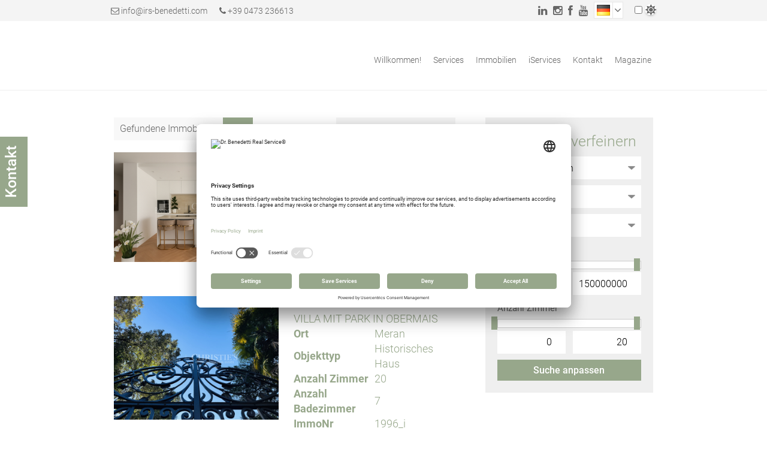

--- FILE ---
content_type: text/html; charset=UTF-8
request_url: https://www.irs-benedetti.com/wohnimmobilien-kauf.xhtml?f%5B27865-5%5D=wohnen&f%5B27865-7%5D=kauf&p%5Bobj0%5D=2
body_size: 13242
content:
<!DOCTYPE html>

<!--[if IE 6 ]> <html lang="DE-de" class="ie6"> <![endif]-->
<!--[if IE 7 ]> <html lang="DE-de" class="ie7"> <![endif]-->
<!--[if IE 8 ]> <html lang="DE-de" class="ie8"> <![endif]-->
<!--[if IE 9 ]> <html lang="DE-de" class="ie9"> <![endif]-->
<!--[if (gt IE 9)|!(IE)]><!--> <html lang="DE-de"> <!--<![endif]-->

	<head>

		<!-- ! START Usercentrics Smart Data Protector -->

		<link rel="preconnect" href="//app.usercentrics.eu">
		<link rel="preconnect" href="//api.usercentrics.eu">
		<link rel="preconnect" href="//privacy-proxy.usercentrics.eu">

		<link rel="preload" href="//app.usercentrics.eu/browser-ui/latest/loader.js" as="script">
		<link rel="preload" href="//privacy-proxy.usercentrics.eu/latest/uc-block.bundle.js" as="script">

		<!-- ? swap out the SETTINGS_ID here -->
		<script id="usercentrics-cmp" data-settings-id="DSHKRWxiZq4M86" src="https://app.usercentrics.eu/browser-ui/latest/loader.js" async></script>

		<script type="application/javascript" src="https://privacy-proxy.usercentrics.eu/latest/uc-block.bundle.js"></script>

		<!-- ? additional configs for the Smart Data Protector (optional) -->
		<script>
			// block ONLY the following services automatically
			uc.blockOnly([
				 'j7Igy6o8D',	// Open Street Map
			]);

			// do NOT block the following services automatically
			uc.deactivateBlocking([
				// 'service_ID',	// Service XYZ
			]);

			// show CMP overlay over the element with class/ID
			uc.blockElements({
				// 'service_ID': 'class/id in your DOM'	// Service XYZ
			});

			// reloads page on opt-in
			uc.reloadOnOptIn('HkocEodjb7');		// Google Analytics
			uc.reloadOnOptIn('87JYasXPF');		// Google Analytics 4
			uc.reloadOnOptIn('BJ59EidsWQ');		// Google Tag Manager
			uc.reloadOnOptIn('ko1w5PpFl');		// Facebook (Meta) Pixel
			uc.reloadOnOptIn('S1pcEj_jZX');		// Google Maps
			uc.reloadOnOptIn('j7Igy6o8D');		// Open Street Map
			uc.reloadOnOptIn('BJz7qNsdj-7');	// YouTube
			uc.reloadOnOptIn('Hko_qNsui-Q');	// Google reCaptcha V2

			// reloads page on opt-out
			uc.reloadOnOptOut('HkocEodjb7');		// Google Analytics
			uc.reloadOnOptOut('87JYasXPF');		// Google Analytics 4
			uc.reloadOnOptOut('BJ59EidsWQ');		// Google Tag Manager
			uc.reloadOnOptOut('ko1w5PpFl');		// Facebook (Meta) Pixel
			uc.reloadOnOptOut('S1pcEj_jZX');		// Google Maps
			uc.reloadOnOptOut('j7Igy6o8D');		// Open Street Map
			uc.reloadOnOptOut('BJz7qNsdj-7');	// YouTube
			uc.reloadOnOptOut('Hko_qNsui-Q');	// Google reCaptcha V2
		</script>

		<!-- ? See also https://docs.usercentrics.com/#/smart-data-protector for further help and a list of supported services (IDs) -->

		<!-- ! END Usercentrics Smart Data Protector -->

		<meta charset="utf-8" />
		<meta http-equiv="X-UA-Compatible" content="IE=edge" />
		<meta http-equiv="imagetoolbar" content="no" />

		

			<title>Immobilie kaufen wohnen Wohnung Haus Meran Bruggrafenamt - Seite 2 - Benedetti RE GmbH / s.r.l</title>

			<meta name="description" content='Haus kaufen Wohnung kaufen Immobilie kaufen Villa kaufen Appartement kaufen Garage kaufen Meran Burggrafenamt Südtriol Immobilienmakler Garten Terrasse' />

			<meta property="og:title" content="Immobilie kaufen wohnen Wohnung Haus Meran Bruggrafenamt - Seite 2" />
			<meta property="og:type" content="website" />
			<meta property="og:description" content='Haus kaufen Wohnung kaufen Immobilie kaufen Villa kaufen Appartement kaufen Garage kaufen Meran Burggrafenamt Südtriol Immobilienmakler Garten Terrasse' />

		

		<meta name="abstract" content="{Keywords}" />
		<meta name="keywords" content="{Keywords}" />

		<meta name="viewport" content="width=device-width,initial-scale=1.0" />

		<meta name="company" content="Benedetti RE GmbH / s.r.l" />
		<meta name="copyright" content="www.irs-benedetti.com" />
		<meta name="language" content="Deutsch,DE,AT,CH" />
		<meta name="robots" content="index,follow,noarchive,noodp" />

		<link rel="shortcut icon" type="x-icon" href="https://crm.onoffice.de/smart20/Dateien/ImmobilienBenedetti/smartSite20/favicon/favicon-benedetti.jpg" />
		<link rel="icon" type="x-icon" href="https://crm.onoffice.de/smart20/Dateien/ImmobilienBenedetti/smartSite20/favicon/favicon-benedetti.jpg" />

		<link rel="apple-touch-icon" href="" />

		<link rel="index" title="Immobilie kaufen wohnen Wohnung Haus Meran Bruggrafenamt - Benedetti RE GmbH / s.r.l" href="https://www.irs-benedetti.com" />
		<style type="text/css">
/* roboto-300 - vietnamese_greek_latin-ext_greek-ext_latin_cyrillic_cyrillic-ext */
@font-face {
  font-family: 'Roboto';
  font-style: normal;
  font-weight: 300;
  src: url('https://res.onoffice.de/template/fonts/roboto/roboto-v18-vietnamese_greek_latin-ext_greek-ext_latin_cyrillic_cyrillic-ext-300.eot'); /* IE9 Compat Modes */
  src: local('Roboto Light'), local('Roboto-Light'),
	   url('https://res.onoffice.de/template/fonts/roboto/roboto-v18-vietnamese_greek_latin-ext_greek-ext_latin_cyrillic_cyrillic-ext-300.eot?#iefix') format('embedded-opentype'), /* IE6-IE8 */
	   url('https://res.onoffice.de/template/fonts/roboto/roboto-v18-vietnamese_greek_latin-ext_greek-ext_latin_cyrillic_cyrillic-ext-300.woff2') format('woff2'), /* Super Modern Browsers */
	   url('https://res.onoffice.de/template/fonts/roboto/roboto-v18-vietnamese_greek_latin-ext_greek-ext_latin_cyrillic_cyrillic-ext-300.woff') format('woff'), /* Modern Browsers */
	   url('https://res.onoffice.de/template/fonts/roboto/roboto-v18-vietnamese_greek_latin-ext_greek-ext_latin_cyrillic_cyrillic-ext-300.ttf') format('truetype'), /* Safari, Android, iOS */
	   url('https://res.onoffice.de/template/fonts/roboto/roboto-v18-vietnamese_greek_latin-ext_greek-ext_latin_cyrillic_cyrillic-ext-300.svg#Roboto') format('svg'); /* Legacy iOS */
}


/* roboto-regular - vietnamese_greek_latin-ext_greek-ext_latin_cyrillic_cyrillic-ext */
@font-face {
  font-family: 'Roboto';
  font-style: normal;
  font-weight: 400;
  src: url('https://res.onoffice.de/template/fonts/roboto/roboto-v18-vietnamese_greek_latin-ext_greek-ext_latin_cyrillic_cyrillic-ext-regular.eot'); /* IE9 Compat Modes */
  src: local('Roboto'), local('Roboto-Regular'),
	   url('https://res.onoffice.de/template/fonts/roboto/roboto-v18-vietnamese_greek_latin-ext_greek-ext_latin_cyrillic_cyrillic-ext-regular.eot?#iefix') format('embedded-opentype'), /* IE6-IE8 */
	   url('https://res.onoffice.de/template/fonts/roboto/roboto-v18-vietnamese_greek_latin-ext_greek-ext_latin_cyrillic_cyrillic-ext-regular.woff2') format('woff2'), /* Super Modern Browsers */
	   url('https://res.onoffice.de/template/fonts/roboto/roboto-v18-vietnamese_greek_latin-ext_greek-ext_latin_cyrillic_cyrillic-ext-regular.woff') format('woff'), /* Modern Browsers */
	   url('https://res.onoffice.de/template/fonts/roboto/roboto-v18-vietnamese_greek_latin-ext_greek-ext_latin_cyrillic_cyrillic-ext-regular.ttf') format('truetype'), /* Safari, Android, iOS */
	   url('https://res.onoffice.de/template/fonts/roboto/roboto-v18-vietnamese_greek_latin-ext_greek-ext_latin_cyrillic_cyrillic-ext-regular.svg#Roboto') format('svg'); /* Legacy iOS */
}

/* roboto-500 - vietnamese_greek_latin-ext_greek-ext_latin_cyrillic_cyrillic-ext */
@font-face {
  font-family: 'Roboto';
  font-style: normal;
  font-weight: 500;
  src: url('https://res.onoffice.de/template/fonts/roboto/roboto-v18-vietnamese_greek_latin-ext_greek-ext_latin_cyrillic_cyrillic-ext-500.eot'); /* IE9 Compat Modes */
  src: local('Roboto Medium'), local('Roboto-Medium'),
	   url('https://res.onoffice.de/template/fonts/roboto/roboto-v18-vietnamese_greek_latin-ext_greek-ext_latin_cyrillic_cyrillic-ext-500.eot?#iefix') format('embedded-opentype'), /* IE6-IE8 */
	   url('https://res.onoffice.de/template/fonts/roboto/roboto-v18-vietnamese_greek_latin-ext_greek-ext_latin_cyrillic_cyrillic-ext-500.woff2') format('woff2'), /* Super Modern Browsers */
	   url('https://res.onoffice.de/template/fonts/roboto/roboto-v18-vietnamese_greek_latin-ext_greek-ext_latin_cyrillic_cyrillic-ext-500.woff') format('woff'), /* Modern Browsers */
	   url('https://res.onoffice.de/template/fonts/roboto/roboto-v18-vietnamese_greek_latin-ext_greek-ext_latin_cyrillic_cyrillic-ext-500.ttf') format('truetype'), /* Safari, Android, iOS */
	   url('https://res.onoffice.de/template/fonts/roboto/roboto-v18-vietnamese_greek_latin-ext_greek-ext_latin_cyrillic_cyrillic-ext-500.svg#Roboto') format('svg'); /* Legacy iOS */
}

/* roboto-700 - vietnamese_greek_latin-ext_greek-ext_latin_cyrillic_cyrillic-ext */
@font-face {
  font-family: 'Roboto';
  font-style: normal;
  font-weight: 700;
  src: url('https://res.onoffice.de/template/fonts/roboto/roboto-v18-vietnamese_greek_latin-ext_greek-ext_latin_cyrillic_cyrillic-ext-700.eot'); /* IE9 Compat Modes */
  src: local('Roboto Bold'), local('Roboto-Bold'),
	   url('https://res.onoffice.de/template/fonts/roboto/roboto-v18-vietnamese_greek_latin-ext_greek-ext_latin_cyrillic_cyrillic-ext-700.eot?#iefix') format('embedded-opentype'), /* IE6-IE8 */
	   url('https://res.onoffice.de/template/fonts/roboto/roboto-v18-vietnamese_greek_latin-ext_greek-ext_latin_cyrillic_cyrillic-ext-700.woff2') format('woff2'), /* Super Modern Browsers */
	   url('https://res.onoffice.de/template/fonts/roboto/roboto-v18-vietnamese_greek_latin-ext_greek-ext_latin_cyrillic_cyrillic-ext-700.woff') format('woff'), /* Modern Browsers */
	   url('https://res.onoffice.de/template/fonts/roboto/roboto-v18-vietnamese_greek_latin-ext_greek-ext_latin_cyrillic_cyrillic-ext-700.ttf') format('truetype'), /* Safari, Android, iOS */
	   url('https://res.onoffice.de/template/fonts/roboto/roboto-v18-vietnamese_greek_latin-ext_greek-ext_latin_cyrillic_cyrillic-ext-700.svg#Roboto') format('svg'); /* Legacy iOS */
}

</style>
		<link type="text/css" rel="stylesheet" href="https://res.onoffice.de/netcore/latest/styles/font-awesome/3.2.1/css/font-awesome.min.css" />
		<link rel="stylesheet" type="text/css" media="screen" rel="preload" href="https://res.onoffice.de/template/repository/fontawesome/fontawesome-pro-5.15.1-web/css/all.css">
		<!--[if IE 7]><link type="text/css" rel="stylesheet" href="https://res.onoffice.de/netcore/latest/styles/font-awesome/3.2.1/css/font-awesome-ie7.css" /><![endif]-->
		<!-- <link rel="stylesheet" type="text/css" href="https://res.onoffice.de/template/template-12/css/main.css" /> -->
		<!-- <link rel="stylesheet" type="text/css" href="https://res.onoffice.de/template/repository/bootstrap/4.3.1/css/bootstrap.min.css"> -->
		<style type="text/css">@import "emi_style.xhtml?name=Template 12 - CSS&useRootId=1";</style>
		<link rel="stylesheet" type="text/css" href="https://res.onoffice.de/template/template-12/css/jquery-ui-1.9.2.custom.css" />

		
			<link rel="stylesheet" type="text/css" href="https://res.onoffice.de/template/functions/fancybox/jquery.fancybox-1.3.4.css" />
		

		<!--[if IE 7 ]> <link rel="stylesheet" type="text/css" href="css/ie7.css" /> <![endif]-->
		<!--[if IE 8 ]> <link rel="stylesheet" type="text/css" href="css/ie8.css" /> <![endif]-->
		<!--[if IE 9 ]> <link rel="stylesheet" type="text/css" href="css/ie9.css" /> <![endif]-->
		<!--[if IE 10 ]> <link rel="stylesheet" type="text/css" href="css/ie10.css" /> <![endif]-->
		
	<link rel="stylesheet" href="https://unpkg.com/leaflet@1.0.0-rc.3/dist/leaflet.css" />
	<link rel="stylesheet" href="https://res.onoffice.de/template/repository/leaflet/markercluster/MarkerCluster.css" />
	<link rel="stylesheet" href="https://res.onoffice.de/template/repository/leaflet/markercluster/MarkerCluster.Default.css" />

		<script type="text/javascript" src="https://maps.googleapis.com/maps/api/js?v=3.exp&amp;sensor=false"></script>

		<script type="text/javascript" src="https://res.onoffice.de/template/template-12/jscript/jquery-1.8.3.min.js"></script>
		<!-- <script src="https://res.onoffice.de/netcore/latest/javascripts/jquery-1.11.0.min.js"></script> -->
		<script type="text/javascript" src="https://res.onoffice.de/template/template-12/jscript/jquery-ui-1.9.2.custom.min.js"></script>
		
			<script type="text/javascript" src="https://res.onoffice.de/template/functions/fancybox/jquery.fancybox-1.3.4.js"></script>
		
		<script type="text/javascript" src="https://res.onoffice.de/template/template-12/jscript/jquery.innerfade.min.js"></script>
		<!-- <script src="https://maps.gstatic.com/maps-api-v3/api/js/20/1/intl/de_ALL/main.js"></script> -->
		

		<script type="text/javascript">

			function initialize()
			{
				var address = $('.google-maps-address').val();
				var geocoder = new google.maps.Geocoder();
				var lat = '';
				var lng = '';

				geocoder.geocode({
					'address': address
				}, function(results, status)
				{
					if (status == google.maps.GeocoderStatus.OK)
					{
						lat = results[0].geometry.location.lat();
						lng = results[0].geometry.location.lng();

						var latlng = new google.maps.LatLng(lat,lng);

						var myOptions =
						{
							zoom: 15,
							center: latlng,
							mapTypeControl: false,
							scaleControl: false,
							panControl: false,
							rotateControl: false,
							streetViewControl: false,
							scrollwheel: false,
							zoomControl: false,
							draggable: false,
							mapTypeId: google.maps.MapTypeId.ROADMAP
						};

						var map = new google.maps.Map(document.getElementById("map-canvas"), myOptions);
						var map2 = new google.maps.Map(document.getElementById("contact-box-map"), myOptions);

						var marker = new google.maps.Marker(
						{
							position: latlng
						});

						var marker2 = new google.maps.Marker(
						{
							position: latlng
						});

						marker.setMap(map);
						marker2.setMap(map2);
					}
				});
			}

			google.maps.event.addDomListener(window, 'load', initialize);

		</script>

		
			  <script>
  (function(i,s,o,g,r,a,m){i['GoogleAnalyticsObject']=r;i[r]=i[r]||function(){
  (i[r].q=i[r].q||[]).push(arguments)},i[r].l=1*new Date();a=s.createElement(o),
  m=s.getElementsByTagName(o)[0];a.async=1;a.src=g;m.parentNode.insertBefore(a,m)
  })(window,document,'script','https://www.google-analytics.com/analytics.js','ga');

  ga('create', 'UA-42000723-1', 'auto');
  ga('send', 'pageview');

</script>
		

<link rel="stylesheet" type="text/css" href="https://res.onoffice.de/template/template-27/css/slick.css" />

	<script type="text/javascript" src="https://res.onoffice.de/template/template-27/jscript/slick.min.js"></script>

	</head>

	<body id="top">

		<div class="wrapper social clearfix">

			<div class="wrapper-center">
				
					<div class="full">

						<div class="half contact">
							<span class="hd-email">
								<i class="icon-envelope-alt"></i>&nbsp;<a href="mailto:info@irs-benedetti.com">info@irs-benedetti.com</a>
							</span>
							
							<span class="hd-mobile">
								<a href="tel:+39 0473 236613">
									<i class="icon-phone"></i>&nbsp;+39 0473 236613
								</a>
							</span>

							<div class="clear"></div>
						</div>
	
						<div class="half social-media clearfix">

							<div class="custom-control custom-switch dark-mode-switch">
								<input type="checkbox" class="custom-control-input" id="customSwitches" onclick="darkModeTrigger()">
								<label class="custom-control-label" for="customSwitches"></label>
							</div>

							<script>
								
									if ( sessionStorage.getItem('status') == 'dark' ) {
										sessionStorage.setItem('status', 'dark');
										$('body').addClass("dark-mode");
										$('#customSwitches').prop('checked', true);
										$('.dark-mode-switch').fadeIn(300);
									}
									else {
										sessionStorage.setItem('status', 'light');
										$('.dark-mode-switch').fadeIn(300);
									}
							

								// toggle dark/light mode
								function darkModeTrigger() {
									if ( sessionStorage.getItem('status') == 'light' ) {
										$('body').addClass("dark-mode");
										sessionStorage.setItem('status', 'dark');
									}
									else if ( sessionStorage.getItem('status') == 'dark' ) {
										$('body').removeClass('dark-mode');
										sessionStorage.setItem('status', 'light');
									}
								}
							</script>

							

								<span class="languages">

									<span class="active-language"></span>

									<i class="icon-angle-down"></i>

									<ul>
 <li class="selected"><a href="wohnimmobilien-kauf.xhtml?f[27865-5]=wohnen&amp;f[27865-7]=kauf&amp;p[obj0]=2&amp;language=DEU"><img src="https://res.onoffice.de/template/images/languages/DEU.png" alt="Deutsch" /></a></li>
 <li><a href="wohnimmobilien-kauf.xhtml?f[27865-5]=wohnen&amp;f[27865-7]=kauf&amp;p[obj0]=2&amp;language=ENG"><img src="https://res.onoffice.de/template/images/languages/ENG.png" alt="English" /></a></li>
 <li><a href="wohnimmobilien-kauf.xhtml?f[27865-5]=wohnen&amp;f[27865-7]=kauf&amp;p[obj0]=2&amp;language=ITA"><img src="https://res.onoffice.de/template/images/languages/ITA.png" alt="Italiano" /></a></li>
</ul>

								</span>

							
							
							

							
								<a target="_blank" href="https://www.youtube.com/channel/UCk7pxnbAwWokKgFpsmqi2jQ"><i class="icon-youtube"></i></a>
							

							

							

							
								<a target="_blank" href="https://www.facebook.com/RealServiceBenedetti/"><i class="icon-facebook"></i></a>
							

							
								<a href="https://www.instagram.com/benedettichristiesrealestate/" target="_blank"><i class="icon-instagram"></i></a>
							

							
								<a href="https://www.linkedin.com/company/77587216/" target="_blank"><i class="icon-linkedin"></i></a>
							
	

							<div class="clear"></div>
							
							
						</div>
					
					<div class="clear"></div>

				</div> 

			</div>

		</div>

		<div class="wrapper header clearfix">

			<div class="wrapper-center clearfix">

				<div class="full clearfix">

					<div class="one-fourth company-logo">
						<table class="logo" cellpadding="0" cellspacing="0" border="0">
							<tbody>
								<tr>
									<td align="left" valign="center"><a href="./"><img src="https://crm.onoffice.de/smart20/Dateien/ImmobilienBenedetti/smartSite20/logo/160801_Benedetti_Logo_RS_Strich-web.png" alt="" /></a></td>
								</tr>
							</tbody>
						</table>
					</div>

					<div class="three-fourth navigation">

						<ul><li><a href="startseite.xhtml?f[27865-59]=0&amp;f[27865-61]=0&amp;f[27865-63]=0&amp;f[27865-65]=kauf&amp;f[27865-67]=0&amp;f[27865-69]=0&amp;f[27865-71]=0&amp;f[27865-73]=miete&amp;f[27865-75]=0&amp;f[27865-77]=0&amp;f[27865-79]=0&amp;f[27865-81]=1">Willkommen!</a></li><li><span><a href="services.xhtml">Services</a></span><ul><li><a href="realitaetenbuero.xhtml">Realitätenbüro</a></li><li><a href="bewertung.xhtml">Bewertung</a></li><li><a href="beratung.xhtml">Beratung</a></li><li><a href="management.xhtml">Management</a></li><li><a href="christies-real-estate.xhtml">Christie's</a></li></ul></li><li><span><a class="selected" href="immobilien.xhtml?f[27865-575]=indMulti2346Select48252">Immobilien</a></span><ul><li><a class="selected" href="wohnimmobilien-kauf.xhtml?f[27865-575]=indMulti2346Select48252&amp;f[27865-5]=wohnen&amp;f[27865-7]=kauf">Wohnimmobilien Kauf</a></li><li><a href="gewerbeimmobilien-kauf.xhtml?f[27865-575]=indMulti2346Select48252&amp;f[27865-5]=gewerbe&amp;f[27865-7]=kauf">Gewerbeimmobilien Kauf</a></li><li><a href="wohnimmobilien-miete.xhtml?f[27865-575]=indMulti2346Select48252&amp;f[27865-5]=wohnen&amp;f[27865-7]=miete">Wohnimmobilien Miete</a></li><li><a href="gewerbeimmobilien-miete.xhtml?f[27865-575]=indMulti2346Select48252&amp;f[27865-5]=gewerbe&amp;f[27865-7]=miete">Gewerbeimmobilien Miete</a></li><li><a href="anlageimmobilien.xhtml?f[27865-575]=indMulti2346Select48252&amp;f[27865-5]=anlage">Anlageimmobilien</a></li><li><a href="luxury.xhtml?f[27865-575]=indMulti2346Select48252&amp;f[27865-53]=1">Luxury</a></li><li><a href="immobiliensuche.xhtml">Immobiliensuche</a></li></ul></li><li><span><a href="iservices.xhtml">iServices</a></span><ul><li><a href="eigentuemerformular.xhtml">Eigentümerformular</a></li><li><a href="interessentenformular.xhtml">Interessentenformular</a></li></ul></li><li><span><a href="kontakt.xhtml">Kontakt</a></span><ul><li><a href="neue-seite-87.xhtml">Datenschutz</a></li><li><a href="impressum.xhtml">Impressum</a></li></ul></li><li><a href="neue-seite-189.xhtml">Magazine</a></li></ul>

					</div>

					<div class="clear"></div>

				</div>

			</div>

		</div>

		<div class="wrapper mobile-nav">
			
			<div class="wrapper-center mobile-menu-trigger">
				
				<i class="icon-reorder"></i>

			</div>

		</div>
<!-- 
		<div class="wrapper breadcrumb">
			
			<div class="wrapper-center">

				<div class="full"><ul><li><a href="immobilien.xhtml?f[27865-575]=indMulti2346Select48252">Immobilien</a></li><li><a href="wohnimmobilien-kauf.xhtml?f[27865-575]=indMulti2346Select48252&amp;f[27865-5]=wohnen&amp;f[27865-7]=kauf" class="selected">Wohnimmobilien Kauf</a></li></ul></div>
				
				<div class="clear"></div>
		
			</div>
		
		</div> -->

		


		

		<div class="wrapper main ">
			
			<div class="wrapper-center">

				<div class="content clearfix">
					
					
<div class="objectview two-thirds">
	
	<div class="obj-listframe top-frame">
		
		<div class="count-properties"><span>Gefundene Immobilien:</span><strong>105</strong></div>

		<div class="sort-properties">
			
			
<form action="wohnimmobilien-kauf.xhtml" method="get">
<input type="hidden" name="f[27865-5]" value="wohnen" />
<input type="hidden" name="f[27865-7]" value="kauf" />
<input type="hidden" name="p[obj0]" value="2" />
 <select name="sort">
<option value="">- Sortierung wählen -</option>
<option value="27865-1">Preis (min. zuerst)</option>
<option value="27865-3">Preis (max. zuerst)</option>
<option value="27865-5">Aktualität (älteste zuerst)</option>
<option value="27865-7">Aktualität (neueste zuerst)</option>
<option value="27865-9">Zimmer (min. zuerst)</option>
<option value="27865-11">Zimmer (max. zuerst)</option>
<option value="27865-13">Wohnfläche/m² (min. zuerst)</option>
<option value="27865-15">Wohnfläche/m² (max. zuerst)</option>
<option value="27865-17">Gesamtfläche/m² (min. zuerst)</option>
<option value="27865-19">Gesamtfläche/m² (max. zuerst)</option>
<option value="27865-21">Grundstück/m² (min. zuerst)</option>
<option value="27865-23">Grundstück/m² (max. zuerst)</option>
<option value="27865-25">Ort (A-Z)</option>
<option value="27865-27">Ort (Z-A)</option>
<option value="27865-29">PLZ (0-9)</option>
<option value="27865-31">PLZ (9-0)</option>
 </select>
 <input type="submit" value="Sortieren" />
</form>

		</div>

		<div class="clear"></div>

	</div>

	<div class="obj-objectlist">
		
		

	<a href="immobilien-details.xhtml?id[obj0]=11107">

<div class="objectwrap">
		<div class="half objectimage">
			<ul>
 <li><img style="max-width: 100%;max-height: 100%;" class="group_3be4c666e0a345cab32f5fae82c90e81" src="https://image.onoffice.de/smart20/Objekte/ImmobilienBenedetti/11107/a52c9fa2-4a1c-42b8-aa11-6c99dca7ecb0.jpg@2000x480" alt="" /></li>
</ul>
		</div>

		<div class="half objectdetails">
			<span class="objecttitle">EXKLUSIVE GARTENWOHNUNG MIT ZWEI TERRASSEN</span>
			<table>
 <tr>
 <td><strong>Ort</strong></td>
<td><span>Neumarkt</span></td>
 </tr>
 <tr>
 <td><strong>Objekttyp</strong></td>
<td><span>Etagenwohnung</span></td>
 </tr>
 <tr>
 <td><strong>Anzahl Zimmer</strong></td>
<td><span>3</span></td>
 </tr>
 <tr>
 <td><strong>Anzahl Badezimmer</strong></td>
<td><span>1</span></td>
 </tr>
 <tr>
 <td><strong>Kaufpreis</strong></td>
<td><span>550.000 €</span></td>
 </tr>
 <tr>
 <td><strong>ImmoNr</strong></td>
<td><span>1998</span></td>
 </tr>
</table>
		</div>

		<div class="clear"></div>

</div>

	</a>

<!-- <div class="obj-listobject">

	<div class="title-picture">
		<ul>
 <li><a href="wohnimmobilien-kauf.xhtml?f[27865-5]=wohnen&amp;f[27865-7]=kauf&amp;id[obj0]=11107" rel="group_7eb0c4b5704b4054863db69eb65275ce" title=""><img style="max-width: 100%;max-height: 100%;" class="group_7eb0c4b5704b4054863db69eb65275ce" src="https://image.onoffice.de/smart20/Objekte/ImmobilienBenedetti/11107/a52c9fa2-4a1c-42b8-aa11-6c99dca7ecb0.jpg@2000x480" alt="" /></a></li>
</ul>
		<a href="immobilien-details.xhtml?id[obj0]=11107" class="details-link">Details zur Immobilie<i class="icon-chevron-right"></i></a>
	</div>

	<div class="quickfacts">

		<div class="full"><strong>Wohnung in Neumarkt</strong> </div>

		<div class="clear"></div>

	</div>

	<div class="links">

		 

		<div class="one-third"><span><strong>Zimmer</strong> <span>3</span></span> </div>
		<div class="one-third"><span><strong>Wohnfläche</strong> <span>71 m²</span></span></div>
		<div class="one-third price-sale"><span><strong>Kaufpreis</strong> <span>550.000 €</span></span></div>
		<div class="one-third price-rent"></div>

		

		<div class="clear"></div>

	</div>

<script>
	$(document).ready(function() {
		$('.obj-listobject').each(function() {
			var bannerlink = $(this).find('a.details-link').attr('href');
			console.log(bannerlink);
			$(this).find('.title-picture ul li a').attr('href', bannerlink);

			// var bildhoehe = $(this).find('.title-picture ul li a img').height();
			// $(this).find('.title-picture ul li a').css('height', bildhoehe);
		});
	});
</script>

</div>
 -->




	<a href="immobilien-details.xhtml?id[obj0]=11093">

<div class="objectwrap">
		<div class="half objectimage">
			<ul>
 <li><img style="max-width: 100%;max-height: 100%;" class="group_77abd17665dc4aa199b5ffe3384291db" src="https://image.onoffice.de/smart20/Objekte/ImmobilienBenedetti/11093/_90733.jpg@2000x480" alt="" /></li>
</ul>
		</div>

		<div class="half objectdetails">
			<span class="objecttitle">HISTORISCHE JUGENDSTIL-VILLA MIT PARK IN OBERMAIS</span>
			<table>
 <tr>
 <td><strong>Ort</strong></td>
<td><span>Meran</span></td>
 </tr>
 <tr>
 <td><strong>Objekttyp</strong></td>
<td><span>Historisches Haus</span></td>
 </tr>
 <tr>
 <td><strong>Anzahl Zimmer</strong></td>
<td><span>20</span></td>
 </tr>
 <tr>
 <td><strong>Anzahl Badezimmer</strong></td>
<td><span>7</span></td>
 </tr>
 <tr>
 <td><strong>ImmoNr</strong></td>
<td><span>1996_i</span></td>
 </tr>
</table>
		</div>

		<div class="clear"></div>

</div>

	</a>

<!-- <div class="obj-listobject">

	<div class="title-picture">
		<ul>
 <li><a href="wohnimmobilien-kauf.xhtml?f[27865-5]=wohnen&amp;f[27865-7]=kauf&amp;id[obj0]=11093" rel="group_eac4f245559843c882cba5e86bb78780" title=""><img style="max-width: 100%;max-height: 100%;" class="group_eac4f245559843c882cba5e86bb78780" src="https://image.onoffice.de/smart20/Objekte/ImmobilienBenedetti/11093/_90733.jpg@2000x480" alt="" /></a></li>
</ul>
		<a href="immobilien-details.xhtml?id[obj0]=11093" class="details-link">Details zur Immobilie<i class="icon-chevron-right"></i></a>
	</div>

	<div class="quickfacts">

		<div class="full"><strong>Haus in Meran</strong> </div>

		<div class="clear"></div>

	</div>

	<div class="links">

		 

		<div class="one-third"><span><strong>Zimmer</strong> <span>20</span></span> </div>
		<div class="one-third"></div>
		<div class="one-third price-sale"></div>
		<div class="one-third price-rent"></div>

		

		<div class="clear"></div>

	</div>

<script>
	$(document).ready(function() {
		$('.obj-listobject').each(function() {
			var bannerlink = $(this).find('a.details-link').attr('href');
			console.log(bannerlink);
			$(this).find('.title-picture ul li a').attr('href', bannerlink);

			// var bildhoehe = $(this).find('.title-picture ul li a img').height();
			// $(this).find('.title-picture ul li a').css('height', bildhoehe);
		});
	});
</script>

</div>
 -->




	<a href="immobilien-details.xhtml?id[obj0]=11087">

<div class="objectwrap">
		<div class="half objectimage">
			<ul>
 <li><img style="max-width: 100%;max-height: 100%;" class="group_c6dd81eae5f44ae88579acd111407cf0" src="https://image.onoffice.de/smart20/Objekte/ImmobilienBenedetti/11087/378b25df-d009-443a-83f2-cc2d17dc5eb4.jpg@2000x480" alt="" /></li>
</ul>
		</div>

		<div class="half objectdetails">
			<span class="objecttitle">HISTORISCHE IMMOBILIE MIT ORTLERBLICK</span>
			<table>
 <tr>
 <td><strong>Ort</strong></td>
<td><span>Sulden</span></td>
 </tr>
 <tr>
 <td><strong>Objekttyp</strong></td>
<td><span>Historisches Haus</span></td>
 </tr>
 <tr>
 <td><strong>Anzahl Zimmer</strong></td>
<td><span>25</span></td>
 </tr>
 <tr>
 <td><strong>Kaufpreis</strong></td>
<td><span>auf Anfrage</span></td>
 </tr>
 <tr>
 <td><strong>ImmoNr</strong></td>
<td><span>1995</span></td>
 </tr>
</table>
		</div>

		<div class="clear"></div>

</div>

	</a>

<!-- <div class="obj-listobject">

	<div class="title-picture">
		<ul>
 <li><a href="wohnimmobilien-kauf.xhtml?f[27865-5]=wohnen&amp;f[27865-7]=kauf&amp;id[obj0]=11087" rel="group_457c36294cb34466bc010272366d2682" title=""><img style="max-width: 100%;max-height: 100%;" class="group_457c36294cb34466bc010272366d2682" src="https://image.onoffice.de/smart20/Objekte/ImmobilienBenedetti/11087/378b25df-d009-443a-83f2-cc2d17dc5eb4.jpg@2000x480" alt="" /></a></li>
</ul>
		<a href="immobilien-details.xhtml?id[obj0]=11087" class="details-link">Details zur Immobilie<i class="icon-chevron-right"></i></a>
	</div>

	<div class="quickfacts">

		<div class="full"><strong>Haus in Sulden</strong> </div>

		<div class="clear"></div>

	</div>

	<div class="links">

		 

		<div class="one-third"><span><strong>Zimmer</strong> <span>25</span></span> </div>
		<div class="one-third"><span><strong>Wohnfläche</strong> <span>1.500 m²</span></span></div>
		<div class="one-third price-sale"><span><strong>Kaufpreis</strong> <span>auf Anfrage</span></span></div>
		<div class="one-third price-rent"></div>

		

		<div class="clear"></div>

	</div>

<script>
	$(document).ready(function() {
		$('.obj-listobject').each(function() {
			var bannerlink = $(this).find('a.details-link').attr('href');
			console.log(bannerlink);
			$(this).find('.title-picture ul li a').attr('href', bannerlink);

			// var bildhoehe = $(this).find('.title-picture ul li a img').height();
			// $(this).find('.title-picture ul li a').css('height', bildhoehe);
		});
	});
</script>

</div>
 -->




	<a href="immobilien-details.xhtml?id[obj0]=11075">

<div class="objectwrap">
		<div class="half objectimage">
			<ul>
 <li><img style="max-width: 100%;max-height: 100%;" class="group_a4b7ceda0e804e69a7e3889cb7858e93" src="https://image.onoffice.de/smart20/Objekte/ImmobilienBenedetti/11075/f34e86cc-c344-46fb-a4a6-55ba6fe1ce75.jpg@2000x480" alt="" /></li>
</ul>
		</div>

		<div class="half objectdetails">
			<span class="objecttitle">ELEGANTE MAISONETTE-WOHNUNG MIT SEE- UND BERGBLICK IN AURONZO DI CADORE</span>
			<table>
 <tr>
 <td><strong>Ort</strong></td>
<td><span>Auronzo Di Cadore</span></td>
 </tr>
 <tr>
 <td><strong>Objekttyp</strong></td>
<td><span>Wohnung</span></td>
 </tr>
 <tr>
 <td><strong>Anzahl Zimmer</strong></td>
<td><span>6</span></td>
 </tr>
 <tr>
 <td><strong>Gesamtfläche</strong></td>
<td><span>179 m²</span></td>
 </tr>
 <tr>
 <td><strong>Anzahl Badezimmer</strong></td>
<td><span>2</span></td>
 </tr>
 <tr>
 <td><strong>Kaufpreis</strong></td>
<td><span>560.000 €</span></td>
 </tr>
 <tr>
 <td><strong>ImmoNr</strong></td>
<td><span>1993</span></td>
 </tr>
</table>
		</div>

		<div class="clear"></div>

</div>

	</a>

<!-- <div class="obj-listobject">

	<div class="title-picture">
		<ul>
 <li><a href="wohnimmobilien-kauf.xhtml?f[27865-5]=wohnen&amp;f[27865-7]=kauf&amp;id[obj0]=11075" rel="group_02e59b110b544f3da1112bde9e2545bc" title=""><img style="max-width: 100%;max-height: 100%;" class="group_02e59b110b544f3da1112bde9e2545bc" src="https://image.onoffice.de/smart20/Objekte/ImmobilienBenedetti/11075/f34e86cc-c344-46fb-a4a6-55ba6fe1ce75.jpg@2000x480" alt="" /></a></li>
</ul>
		<a href="immobilien-details.xhtml?id[obj0]=11075" class="details-link">Details zur Immobilie<i class="icon-chevron-right"></i></a>
	</div>

	<div class="quickfacts">

		<div class="full"><strong>Wohnung in Auronzo Di Cadore</strong> </div>

		<div class="clear"></div>

	</div>

	<div class="links">

		 

		<div class="one-third"><span><strong>Zimmer</strong> <span>6</span></span> </div>
		<div class="one-third"><span><strong>Wohnfläche</strong> <span>122 m²</span></span></div>
		<div class="one-third price-sale"><span><strong>Kaufpreis</strong> <span>560.000 €</span></span></div>
		<div class="one-third price-rent"></div>

		

		<div class="clear"></div>

	</div>

<script>
	$(document).ready(function() {
		$('.obj-listobject').each(function() {
			var bannerlink = $(this).find('a.details-link').attr('href');
			console.log(bannerlink);
			$(this).find('.title-picture ul li a').attr('href', bannerlink);

			// var bildhoehe = $(this).find('.title-picture ul li a img').height();
			// $(this).find('.title-picture ul li a').css('height', bildhoehe);
		});
	});
</script>

</div>
 -->




	<a href="immobilien-details.xhtml?id[obj0]=11019">

<div class="objectwrap">
		<div class="half objectimage">
			<ul>
 <li><img style="max-width: 100%;max-height: 100%;" class="group_6380327ebaab422186fa477d60c14422" src="https://image.onoffice.de/smart20/Objekte/ImmobilienBenedetti/11019/84cc0cc2-d470-4513-93e0-dd06fca0b6b6.jpg@2000x480" alt="" /></li>
</ul>
		</div>

		<div class="half objectdetails">
			<span class="objecttitle">HELLE 3-ZIMMERWOHNUNG MIT GARAGE IN BESTER LAGE</span>
			<table>
 <tr>
 <td><strong>Ort</strong></td>
<td><span>Meran</span></td>
 </tr>
 <tr>
 <td><strong>Objekttyp</strong></td>
<td><span>Etagenwohnung</span></td>
 </tr>
 <tr>
 <td><strong>Anzahl Zimmer</strong></td>
<td><span>3</span></td>
 </tr>
 <tr>
 <td><strong>Anzahl Badezimmer</strong></td>
<td><span>1</span></td>
 </tr>
 <tr>
 <td><strong>Kaufpreis</strong></td>
<td><span>370.000 €</span></td>
 </tr>
 <tr>
 <td><strong>ImmoNr</strong></td>
<td><span>1987</span></td>
 </tr>
</table>
		</div>

		<div class="clear"></div>

</div>

	</a>

<!-- <div class="obj-listobject">

	<div class="title-picture">
		<ul>
 <li><a href="wohnimmobilien-kauf.xhtml?f[27865-5]=wohnen&amp;f[27865-7]=kauf&amp;id[obj0]=11019" rel="group_2495fe82244f4ea5a693a9eb54d35428" title=""><img style="max-width: 100%;max-height: 100%;" class="group_2495fe82244f4ea5a693a9eb54d35428" src="https://image.onoffice.de/smart20/Objekte/ImmobilienBenedetti/11019/84cc0cc2-d470-4513-93e0-dd06fca0b6b6.jpg@2000x480" alt="" /></a></li>
</ul>
		<a href="immobilien-details.xhtml?id[obj0]=11019" class="details-link">Details zur Immobilie<i class="icon-chevron-right"></i></a>
	</div>

	<div class="quickfacts">

		<div class="full"><strong>Wohnung in Meran</strong> </div>

		<div class="clear"></div>

	</div>

	<div class="links">

		 

		<div class="one-third"><span><strong>Zimmer</strong> <span>3</span></span> </div>
		<div class="one-third"><span><strong>Wohnfläche</strong> <span>59 m²</span></span></div>
		<div class="one-third price-sale"><span><strong>Kaufpreis</strong> <span>370.000 €</span></span></div>
		<div class="one-third price-rent"></div>

		

		<div class="clear"></div>

	</div>

<script>
	$(document).ready(function() {
		$('.obj-listobject').each(function() {
			var bannerlink = $(this).find('a.details-link').attr('href');
			console.log(bannerlink);
			$(this).find('.title-picture ul li a').attr('href', bannerlink);

			// var bildhoehe = $(this).find('.title-picture ul li a img').height();
			// $(this).find('.title-picture ul li a').css('height', bildhoehe);
		});
	});
</script>

</div>
 -->




	<a href="immobilien-details.xhtml?id[obj0]=11007">

<div class="objectwrap">
		<div class="half objectimage">
			<ul>
 <li><img style="max-width: 100%;max-height: 100%;" class="group_e193df4b58944e21bcb47cc47d25a274" src="https://image.onoffice.de/smart20/Objekte/ImmobilienBenedetti/11007/1ee09b71-8db8-4eb4-bde1-a4cda4cee6c0.jpg@2000x480" alt="" /></li>
</ul>
		</div>

		<div class="half objectdetails">
			<span class="objecttitle">5-ZIMMER-WOHNUNG IM ZENTRUM MIT TERRASSE</span>
			<table>
 <tr>
 <td><strong>Ort</strong></td>
<td><span>Meran</span></td>
 </tr>
 <tr>
 <td><strong>Objekttyp</strong></td>
<td><span>Hochparterre</span></td>
 </tr>
 <tr>
 <td><strong>Anzahl Zimmer</strong></td>
<td><span>5</span></td>
 </tr>
 <tr>
 <td><strong>Gesamtfläche</strong></td>
<td><span>179 m²</span></td>
 </tr>
 <tr>
 <td><strong>Anzahl Badezimmer</strong></td>
<td><span>1</span></td>
 </tr>
 <tr>
 <td><strong>Kaufpreis</strong></td>
<td><span>630.000 €</span></td>
 </tr>
 <tr>
 <td><strong>ImmoNr</strong></td>
<td><span>1986</span></td>
 </tr>
</table>
		</div>

		<div class="clear"></div>

</div>

	</a>

<!-- <div class="obj-listobject">

	<div class="title-picture">
		<ul>
 <li><a href="wohnimmobilien-kauf.xhtml?f[27865-5]=wohnen&amp;f[27865-7]=kauf&amp;id[obj0]=11007" rel="group_017b6f5e6d1e4d4e824a8f87d87bb7ff" title=""><img style="max-width: 100%;max-height: 100%;" class="group_017b6f5e6d1e4d4e824a8f87d87bb7ff" src="https://image.onoffice.de/smart20/Objekte/ImmobilienBenedetti/11007/1ee09b71-8db8-4eb4-bde1-a4cda4cee6c0.jpg@2000x480" alt="" /></a></li>
</ul>
		<a href="immobilien-details.xhtml?id[obj0]=11007" class="details-link">Details zur Immobilie<i class="icon-chevron-right"></i></a>
	</div>

	<div class="quickfacts">

		<div class="full"><strong>Wohnung in Meran</strong> </div>

		<div class="clear"></div>

	</div>

	<div class="links">

		 

		<div class="one-third"><span><strong>Zimmer</strong> <span>5</span></span> </div>
		<div class="one-third"><span><strong>Wohnfläche</strong> <span>134 m²</span></span></div>
		<div class="one-third price-sale"><span><strong>Kaufpreis</strong> <span>630.000 €</span></span></div>
		<div class="one-third price-rent"></div>

		

		<div class="clear"></div>

	</div>

<script>
	$(document).ready(function() {
		$('.obj-listobject').each(function() {
			var bannerlink = $(this).find('a.details-link').attr('href');
			console.log(bannerlink);
			$(this).find('.title-picture ul li a').attr('href', bannerlink);

			// var bildhoehe = $(this).find('.title-picture ul li a img').height();
			// $(this).find('.title-picture ul li a').css('height', bildhoehe);
		});
	});
</script>

</div>
 -->




	<a href="immobilien-details.xhtml?id[obj0]=11001">

<div class="objectwrap">
		<div class="half objectimage">
			<ul>
 <li><img style="max-width: 100%;max-height: 100%;" class="group_ea2c0ac34cea471a9caec4aeb0d7eda8" src="https://image.onoffice.de/smart20/Objekte/ImmobilienBenedetti/11001/_89617.jpg@2000x480" alt="Rendering" /></li>
</ul>
		</div>

		<div class="half objectdetails">
			<span class="objecttitle">WOHNEN IN EINEM HISTORISCHEN ANSITZ IN EPPAN</span>
			<table>
 <tr>
 <td><strong>Ort</strong></td>
<td><span>Eppan</span></td>
 </tr>
 <tr>
 <td><strong>Objekttyp</strong></td>
<td><span>Etagenwohnung</span></td>
 </tr>
 <tr>
 <td><strong>Anzahl Zimmer</strong></td>
<td><span>7</span></td>
 </tr>
 <tr>
 <td><strong>Anzahl Badezimmer</strong></td>
<td><span>3</span></td>
 </tr>
 <tr>
 <td><strong>ImmoNr</strong></td>
<td><span>1985_i</span></td>
 </tr>
</table>
		</div>

		<div class="clear"></div>

</div>

	</a>

<!-- <div class="obj-listobject">

	<div class="title-picture">
		<ul>
 <li><a href="wohnimmobilien-kauf.xhtml?f[27865-5]=wohnen&amp;f[27865-7]=kauf&amp;id[obj0]=11001" rel="group_5db550ab5ee640dbbf6ebc620b82f03e" title="Rendering"><img style="max-width: 100%;max-height: 100%;" class="group_5db550ab5ee640dbbf6ebc620b82f03e" src="https://image.onoffice.de/smart20/Objekte/ImmobilienBenedetti/11001/_89617.jpg@2000x480" alt="Rendering" /></a></li>
</ul>
		<a href="immobilien-details.xhtml?id[obj0]=11001" class="details-link">Details zur Immobilie<i class="icon-chevron-right"></i></a>
	</div>

	<div class="quickfacts">

		<div class="full"><strong>Wohnung in Eppan</strong> </div>

		<div class="clear"></div>

	</div>

	<div class="links">

		 

		<div class="one-third"><span><strong>Zimmer</strong> <span>7</span></span> </div>
		<div class="one-third"></div>
		<div class="one-third price-sale"></div>
		<div class="one-third price-rent"></div>

		

		<div class="clear"></div>

	</div>

<script>
	$(document).ready(function() {
		$('.obj-listobject').each(function() {
			var bannerlink = $(this).find('a.details-link').attr('href');
			console.log(bannerlink);
			$(this).find('.title-picture ul li a').attr('href', bannerlink);

			// var bildhoehe = $(this).find('.title-picture ul li a img').height();
			// $(this).find('.title-picture ul li a').css('height', bildhoehe);
		});
	});
</script>

</div>
 -->




	<a href="immobilien-details.xhtml?id[obj0]=10983">

<div class="objectwrap">
		<div class="half objectimage">
			<ul>
 <li style="position: relative;"><img style="max-width: 100%;max-height: 100%;" class="group_d2eff62fe0cd426183a591060107f1e2" src="https://image.onoffice.de/smart20/Objekte/ImmobilienBenedetti/10983/44717711-3b96-4cfa-adaf-f0d17e890b90.jpg@2000x480" alt="" /><span  class="status-new" style="background:url('https://res.onoffice.de/template/images/status/new_DEU.png') no-repeat; position:absolute; left:0; top:0; width:2000px; height:480px; display:inline-block;"></span></li>
</ul>
		</div>

		<div class="half objectdetails">
			<span class="objecttitle">ZWEIFAMILIENHAUS IM ROHBAU MIT GROSSZÜGIGEM GRUNDSTÜCK IN RUHIGER LAGE</span>
			<table>
 <tr>
 <td><strong>Ort</strong></td>
<td><span>Algund</span></td>
 </tr>
 <tr>
 <td><strong>Objekttyp</strong></td>
<td><span>Freistehendes Haus</span></td>
 </tr>
 <tr>
 <td><strong>ImmoNr</strong></td>
<td><span>1983</span></td>
 </tr>
</table>
		</div>

		<div class="clear"></div>

</div>

	</a>

<!-- <div class="obj-listobject">

	<div class="title-picture">
		<ul>
 <li style="position: relative;"><a href="wohnimmobilien-kauf.xhtml?f[27865-5]=wohnen&amp;f[27865-7]=kauf&amp;id[obj0]=10983" rel="group_36ac3795e0244cf1a103c47457bef259" title=""><img style="max-width: 100%;max-height: 100%;" class="group_36ac3795e0244cf1a103c47457bef259" src="https://image.onoffice.de/smart20/Objekte/ImmobilienBenedetti/10983/44717711-3b96-4cfa-adaf-f0d17e890b90.jpg@2000x480" alt="" /><span  class="status-new" style="background:url('https://res.onoffice.de/template/images/status/new_DEU.png') no-repeat; position:absolute; left:0; top:0; width:2000px; height:480px; display:inline-block;"></span></a></li>
</ul>
		<a href="immobilien-details.xhtml?id[obj0]=10983" class="details-link">Details zur Immobilie<i class="icon-chevron-right"></i></a>
	</div>

	<div class="quickfacts">

		<div class="full"><strong>Haus in Algund</strong> </div>

		<div class="clear"></div>

	</div>

	<div class="links">

		 

		<div class="one-third"> </div>
		<div class="one-third"></div>
		<div class="one-third price-sale"></div>
		<div class="one-third price-rent"></div>

		

		<div class="clear"></div>

	</div>

<script>
	$(document).ready(function() {
		$('.obj-listobject').each(function() {
			var bannerlink = $(this).find('a.details-link').attr('href');
			console.log(bannerlink);
			$(this).find('.title-picture ul li a').attr('href', bannerlink);

			// var bildhoehe = $(this).find('.title-picture ul li a img').height();
			// $(this).find('.title-picture ul li a').css('height', bildhoehe);
		});
	});
</script>

</div>
 -->




	<a href="immobilien-details.xhtml?id[obj0]=10941">

<div class="objectwrap">
		<div class="half objectimage">
			<ul>
 <li><img style="max-width: 100%;max-height: 100%;" class="group_2d8b86f6392a4b73a9f745c0c6108530" src="https://image.onoffice.de/smart20/Objekte/ImmobilienBenedetti/10941/be1c85f4-1d87-43c0-ba46-f50e84847eeb.jpg@2000x480" alt="Rendering" /></li>
</ul>
		</div>

		<div class="half objectdetails">
			<span class="objecttitle">EXKLUSIVE ATTIKAWOHNUNG MIT TERRASSE IM JUGENDSTILHAUS</span>
			<table>
 <tr>
 <td><strong>Ort</strong></td>
<td><span>Meran</span></td>
 </tr>
 <tr>
 <td><strong>Objekttyp</strong></td>
<td><span>Penthouse</span></td>
 </tr>
 <tr>
 <td><strong>Anzahl Zimmer</strong></td>
<td><span>3</span></td>
 </tr>
 <tr>
 <td><strong>Anzahl Badezimmer</strong></td>
<td><span>2</span></td>
 </tr>
 <tr>
 <td><strong>ImmoNr</strong></td>
<td><span>1982_i</span></td>
 </tr>
</table>
		</div>

		<div class="clear"></div>

</div>

	</a>

<!-- <div class="obj-listobject">

	<div class="title-picture">
		<ul>
 <li><a href="wohnimmobilien-kauf.xhtml?f[27865-5]=wohnen&amp;f[27865-7]=kauf&amp;id[obj0]=10941" rel="group_b9fc4efce2964ce8b43c5fbff1940e12" title="Rendering"><img style="max-width: 100%;max-height: 100%;" class="group_b9fc4efce2964ce8b43c5fbff1940e12" src="https://image.onoffice.de/smart20/Objekte/ImmobilienBenedetti/10941/be1c85f4-1d87-43c0-ba46-f50e84847eeb.jpg@2000x480" alt="Rendering" /></a></li>
</ul>
		<a href="immobilien-details.xhtml?id[obj0]=10941" class="details-link">Details zur Immobilie<i class="icon-chevron-right"></i></a>
	</div>

	<div class="quickfacts">

		<div class="full"><strong>Wohnung in Meran</strong> </div>

		<div class="clear"></div>

	</div>

	<div class="links">

		 

		<div class="one-third"><span><strong>Zimmer</strong> <span>3</span></span> </div>
		<div class="one-third"><span><strong>Wohnfläche</strong> <span>100 m²</span></span></div>
		<div class="one-third price-sale"></div>
		<div class="one-third price-rent"></div>

		

		<div class="clear"></div>

	</div>

<script>
	$(document).ready(function() {
		$('.obj-listobject').each(function() {
			var bannerlink = $(this).find('a.details-link').attr('href');
			console.log(bannerlink);
			$(this).find('.title-picture ul li a').attr('href', bannerlink);

			// var bildhoehe = $(this).find('.title-picture ul li a img').height();
			// $(this).find('.title-picture ul li a').css('height', bildhoehe);
		});
	});
</script>

</div>
 -->




	<a href="immobilien-details.xhtml?id[obj0]=10935">

<div class="objectwrap">
		<div class="half objectimage">
			<ul>
 <li><img style="max-width: 100%;max-height: 100%;" class="group_2e35402484ed437cac2beda72b28a04b" src="https://image.onoffice.de/smart20/Objekte/ImmobilienBenedetti/10935/eb6c347f-82e5-4a88-bfcf-2cf057e88df0.jpg@2000x480" alt="" /></li>
</ul>
		</div>

		<div class="half objectdetails">
			<span class="objecttitle">EXKLUSIVES LUXUS-CHALET IN MADONNA DI CAMPIGLIO MIT BERGBLICK AUF DIE BRENTA-DOL ...</span>
			<table>
 <tr>
 <td><strong>Ort</strong></td>
<td><span>Madonna Di Campiglio</span></td>
 </tr>
 <tr>
 <td><strong>Objekttyp</strong></td>
<td><span>Villa</span></td>
 </tr>
 <tr>
 <td><strong>Gesamtfläche</strong></td>
<td><span>520 m²</span></td>
 </tr>
 <tr>
 <td><strong>Anzahl Badezimmer</strong></td>
<td><span>11</span></td>
 </tr>
 <tr>
 <td><strong>Kaufpreis</strong></td>
<td><span>4.350.000 €</span></td>
 </tr>
 <tr>
 <td><strong>ImmoNr</strong></td>
<td><span>1981</span></td>
 </tr>
</table>
		</div>

		<div class="clear"></div>

</div>

	</a>

<!-- <div class="obj-listobject">

	<div class="title-picture">
		<ul>
 <li><a href="wohnimmobilien-kauf.xhtml?f[27865-5]=wohnen&amp;f[27865-7]=kauf&amp;id[obj0]=10935" rel="group_d7fa1505459f4f7e8ff6ef4abbdcd454" title=""><img style="max-width: 100%;max-height: 100%;" class="group_d7fa1505459f4f7e8ff6ef4abbdcd454" src="https://image.onoffice.de/smart20/Objekte/ImmobilienBenedetti/10935/eb6c347f-82e5-4a88-bfcf-2cf057e88df0.jpg@2000x480" alt="" /></a></li>
</ul>
		<a href="immobilien-details.xhtml?id[obj0]=10935" class="details-link">Details zur Immobilie<i class="icon-chevron-right"></i></a>
	</div>

	<div class="quickfacts">

		<div class="full"><strong>Haus in Madonna Di Campiglio</strong> </div>

		<div class="clear"></div>

	</div>

	<div class="links">

		 

		<div class="one-third"> </div>
		<div class="one-third"></div>
		<div class="one-third price-sale"><span><strong>Kaufpreis</strong> <span>4.350.000 €</span></span></div>
		<div class="one-third price-rent"></div>

		

		<div class="clear"></div>

	</div>

<script>
	$(document).ready(function() {
		$('.obj-listobject').each(function() {
			var bannerlink = $(this).find('a.details-link').attr('href');
			console.log(bannerlink);
			$(this).find('.title-picture ul li a').attr('href', bannerlink);

			// var bildhoehe = $(this).find('.title-picture ul li a img').height();
			// $(this).find('.title-picture ul li a').css('height', bildhoehe);
		});
	});
</script>

</div>
 -->




		<div class="clear"></div>

	</div>

	<div class="obj-listframe bottom-frame">
		

		<div class="jumpbox-properties">
			
			<a href="wohnimmobilien-kauf.xhtml?f[27865-5]=wohnen&f[27865-7]=kauf&p[obj0]=1">[«</a> <a href="wohnimmobilien-kauf.xhtml?f[27865-5]=wohnen&f[27865-7]=kauf&p[obj0]=1">«</a> <span><a href="wohnimmobilien-kauf.xhtml?f[27865-5]=wohnen&f[27865-7]=kauf&p[obj0]=1">1</a>  <a href="wohnimmobilien-kauf.xhtml?f[27865-5]=wohnen&f[27865-7]=kauf&p[obj0]=2" class="selected">2</a>  <a href="wohnimmobilien-kauf.xhtml?f[27865-5]=wohnen&f[27865-7]=kauf&p[obj0]=3">3</a>  ... <a href="wohnimmobilien-kauf.xhtml?f[27865-5]=wohnen&f[27865-7]=kauf&p[obj0]=4">4</a>  <a href="wohnimmobilien-kauf.xhtml?f[27865-5]=wohnen&f[27865-7]=kauf&p[obj0]=5">5</a>  <a href="wohnimmobilien-kauf.xhtml?f[27865-5]=wohnen&f[27865-7]=kauf&p[obj0]=6">6</a>  <a href="wohnimmobilien-kauf.xhtml?f[27865-5]=wohnen&f[27865-7]=kauf&p[obj0]=7">7</a>  ... <a href="wohnimmobilien-kauf.xhtml?f[27865-5]=wohnen&f[27865-7]=kauf&p[obj0]=9">9</a>  <a href="wohnimmobilien-kauf.xhtml?f[27865-5]=wohnen&f[27865-7]=kauf&p[obj0]=10">10</a>  <a href="wohnimmobilien-kauf.xhtml?f[27865-5]=wohnen&f[27865-7]=kauf&p[obj0]=11">11</a></span> <a href="wohnimmobilien-kauf.xhtml?f[27865-5]=wohnen&f[27865-7]=kauf&p[obj0]=3">»</a> <a href="wohnimmobilien-kauf.xhtml?f[27865-5]=wohnen&f[27865-7]=kauf&p[obj0]=11">»]</a> 

		</div>

	</div>

</div>

<div class="obj-sidebar one-third">

	<div class="sidebar-content">

		<div class="sidebar-box form-detail-seach">
			<strong class="sidebar-box-headline">Ihre Suche verfeinern</strong>
			<div class="sidebar-box-content">
				
				<form action="immobilien.xhtml" method="get" class="detail-search">

					<input type="hidden" name="f[27865-27]" value="0" />
					<input type="hidden" name="f[27865-29]" value="0" />
					<input type="hidden" name="f[27865-575]" value="indMulti2346Select48252" />

					<select name="f[27865-31]">
						<option value="">Objektart wählen</option>
						<option value="buero_praxen">Büro/Praxen</option>
<option value="freizeitimmbilien_gewerblich">Freizeitimmobilie (gewerblich)</option>
<option value="gastgewerbe">Gastgewerbe</option>
<option value="grundstueck">Grundstück</option>
<option value="hallen_lager_prod">Hallen/Lager/Produktion</option>
<option value="haus">Haus</option>
<option value="einzelhandel">Laden/Einzelhandel</option>
<option value="objektartLandOderSchlosshaus">Land- oder Bauernhaus</option>
<option value="ita_objektart_land_oder_schlosshaus">Land- oder Bauernhaus</option>
<option value="land_und_forstwirtschaft">Land/Forstwirtschaft</option>
<option value="ind_Schl_5105">Palast</option>
<option value="parken">Parken</option>
<option value="sonstige">Sonstige</option>
<option value="wohnung">Wohnung</option>

					</select>

					<select name="f[27865-13]">
						<option value="">Ort auswählen... </option>
						<option value="Algund">Algund</option>
<option value="Arabba">Arabba</option>
<option value="Auronzo Di Cadore">Auronzo Di Cadore</option>
<option value="Badia">Badia</option>
<option value="Belluno">Belluno</option>
<option value="Bozen">Bozen</option>
<option value="Brixen">Brixen</option>
<option value="Burgeis">Burgeis</option>
<option value="Burgstall">Burgstall</option>
<option value="Caprino Veronese">Caprino Veronese</option>
<option value="Carpignano Salentino">Carpignano Salentino</option>
<option value="Cavareno">Cavareno</option>
<option value="Chiopris Viscone">Chiopris Viscone</option>
<option value="Conegliano">Conegliano</option>
<option value="Cortina d&#039;Ampezzo">Cortina D'Ampezzo</option>
<option value="Dorf Tirol">Dorf Tirol</option>
<option value="Eppan">Eppan</option>
<option value="Garda">Garda</option>
<option value="Gardone Riviera">Gardone Riviera</option>
<option value="Gargazon">Gargazon</option>
<option value="Grado">Grado</option>
<option value="Innichen">Innichen</option>
<option value="Kaltern">Kaltern</option>
<option value="Kiens">Kiens</option>
<option value="Kitzbühel">Kitzbühel</option>
<option value="La Villa">La Villa</option>
<option value="Lana">Lana</option>
<option value="Latsch">Latsch</option>
<option value="Lüsen">Lüsen</option>
<option value="Madonna Di Campiglio">Madonna Di Campiglio</option>
<option value="Martell">Martell</option>
<option value="Meran">Meran</option>
<option value="Moos">Moos</option>
<option value="Naturns">Naturns</option>
<option value="Neumarkt">Neumarkt</option>
<option value="Olang">Olang</option>
<option value="Ortisei">Ortisei</option>
<option value="Partschins">Partschins</option>
<option value="Pfelders">Pfelders</option>
<option value="Ritten">Ritten</option>
<option value="San Martino Di Castrozza">San Martino Di Castrozza</option>
<option value="San Vigilio">San Vigilio</option>
<option value="San Vito Di Cadore">San Vito Di Cadore</option>
<option value="Santa Giustina">Santa Giustina</option>
<option value="Schenna">Schenna</option>
<option value="Sedico">Sedico</option>
<option value="Seis Am Schlern">Seis am Schlern</option>
<option value="Selva Di Val Gardena">Selva Di Val Gardena</option>
<option value="Sondrio">Sondrio</option>
<option value="St. Martin in Thurn">St. Martin in Thurn</option>
<option value="Sulden">Sulden</option>
<option value="Terenten">Terenten</option>
<option value="Toblach">Toblach</option>
<option value="Torreano">Torreano</option>
<option value="Vahrn">Vahrn</option>
<option value="Val di Fiemme">Val Di Fiemme</option>
<option value="Villnöss">Villnöss</option>

					</select>

					<select id="sales-type" name="f[27865-7]">
						<option value="">Kaufen oder mieten?</option>
						<option value="kauf">Kauf</option>
<option value="miete">Miete</option>

					</select>

					<div class="number-field kaltmiete" data-step="50">
						<label for="kaltmiete">Kaltmiete in EUR</label>
						<div class="slider-range"></div>
						<div class="clear"></div>
						<div class="input-area full">
							<div class="half minimum">
								<input id="kaltmiete" type="number" class="input-field number-minimum half" data-startvalue="0" name="f[27865-33]" />
							</div>
							<div class="half maximum">
								<input type="number" class="input-field number-maximum half" data-startvalue="50000" name="f[27865-35]" />
							</div>
						</div>
					</div>

					<div class="number-field kaufpreis" data-step="10000">
						<label for="kaufpreis">Kaufpreis in EUR</label>
						<div class="slider-range"></div>
						<div class="clear"></div>
						<div class="input-area full">
							<div class="half minimum">
								<input id="kaufpreis" type="number" class="input-field number-minimum half" data-startvalue="0" name="f[27865-37]" />
							</div>
							<div class="half maximum">
								<input type="number" class="input-field number-maximum half" data-startvalue="150000000" name="f[27865-39]" />
							</div>
							<div class="clear"></div>
						</div>
					</div>

					<div class="number-field anzahl_zimmer" data-step="1">
						<label for="anzahl_zimmer">Anzahl Zimmer</label>
						<div class="slider-range"></div>
						<div class="clear"></div>
						<div class="input-area full">
							<div class="half minimum">
								<input id="anzahl_zimmer" type="number" class="input-field number-minimum half" data-startvalue="0" name="f[27865-19]" />
								<!-- <span>_ _emi_ _system.localize("Zimmer");</span> -->
							</div>
							<div class="half maximum">
								<!-- <span>_ _emi_ _system.localize("Zimmer");</span> -->
								<input type="number" class="input-field number-maximum half" data-startvalue="20" name="f[27865-21]" />
							</div>
							<div class="clear"></div>
						</div>
					</div>

					<button type="submit">Suche anpassen</button>

				</form>

			</div>
		</div>

	</div>
	
	

</div>

<div class="clear"></div>



					<div class="clear"></div>

				</div>

			</div>

		</div>

		

		<div class="wrapper consultant">
		
			<div class="wrapper-center">
				

				<strong>Dr. Benedetti Real Service&reg;  - seit 1945</strong>

				<p>Rufen Sie uns an. Wir freuen uns auf ein persönliches Gespräch.</p>

				<a class="mobile-call" href="tel:+39 0473 236613">+39 0473 236613</a>
		
				<div class="clear"></div>
		
			</div>
		
		</div>

		<div class="wrapper footer-navi">
		
			<div class="wrapper-center">
				
				<ul><li><a href="kontakt-2.xhtml">Kontakt</a></li><li><a href="sitemap.xhtml">Sitemap</a></li><li><a href="datenschutz.xhtml">Datenschutz und Auskunft</a></li></ul>
		
				<div class="clear"></div>
		
			</div>
		
		</div>

		<div class="wrapper footer">

			<div class="wrapper-center">

				<div class="full">
				
					<div class="half adress-data">

						<strong class="headline">Anschrift</strong>

						<p>
							Dr. Benedetti Real Service&reg; <br />
							Via Leonardo-da-Vinci Strasse 9 <br />
							39012 Meran
						</p>

						<p>
							<span><strong>Telefon</strong><span><a href="tel:+39 0473 236613">+39 0473 236613</a></span></span>
							<span><strong>E-Mail</strong><span><a href="mailto:info@irs-benedetti.com">info@irs-benedetti.com</a></span></span>
						</p>

						<p>
							Leonardo da Vinci Straße 4A<br />
							 39100 Bozen / Bolzano

						</p>
						<p>
							<span><strong>Telefon</strong><span><a href="tel: +39 04711631680"> +39 0471 1631680</a></span></span>
							<span><strong>E-Mail</strong><span><a href="mailto:info@benedetti.immo">info@benedetti.immo</a></span></span>
						</p>

						<p>
							Piazza Pittori Fratelli Ghedina 4<br />
							32043 Cortina d'Ampezzo
						</p>
						<p>
							<span><strong>Telefon</strong><span><a href="tel:+39 0436 808 024">+39 0436 808 024</a></span></span>
							<span><strong>E-Mail</strong><span><a href="mailto:info@benedetti.immo">info@benedetti.immo</a></span></span>
						</p>

					</div>

					<div class="half route">

						<strong class="headline">Lage &amp; Routenplanung</strong>

						<a class="route" target="_blank" href="https://www.google.de/maps/dir//Benedetti RE GmbH / s.r.l,Via Leonardo-da-Vinci Strasse 9,39012 Meran/"><i class="icon-map-marker"></i>Routenplanung zu uns</a>

						<div id="map-canvas"></div>

					</div>

					<div class="clear"></div>

				</div>

				<div class="clear"></div>

			</div>

		</div>

		<div class="wrapper copyright">
		
			<div class="wrapper-center">

				<div class="full">
				
					<p>Copyright 2026 bei Benedetti RE GmbH / s.r.l - Alle Rechte vorbehalten.</p>
			
					<a href="https://www.onoffice.com" target="_blank"><img src="https://res.onoffice.de/template/template-12/images/template/onOffice-Logo.png" width="100" alt="onOffice" title="onOffice" /></a>

				</div>

				<div class="clear"></div>
		
			</div>
		
		</div>

		<div class="contact-box">
			<a class="contact-button contact-link" href="kontakt.xhtml">Kontakt</a>
			<a class="contact-button contact-box-control">Kontakt</a>
			<div class="one-third root-column contact-form">
				<strong class="contact-box-headline">Direktkontakt</strong>

				<form id="kontaktformular" class="kontaktformular" action="wohnimmobilien-kauf.xhtml" method="post">

					<div class="status">

						<input type="hidden" name="__formId" value="emiIndividualContact#1" />
<style>
	.mailAdressD { height: 1px; width: 1px; left: -1000000px; overflow: hidden; position: absolute; top: -1000000px; }
</style>
<span class="mailAdressD">
 <label for="sendTo">Ihre eMail wird in diesem Feld nicht abgefragt, tragen Sie auch hier bitte NICHTS ein:</label>
 <input autocomplete="nope" id="sendTo" name="sendTo" size="60" value="" />
</span>
		 
						
						
						 
						<input type="hidden" name="__formSubject" value="Eine Nachricht von Ihrem Anfrageformular" />

						<input type="hidden" name="__formRules[]" value="v1,0I7bguIPnMmu2bVrJN25O10aZlOp1u+42aS3WiwGT/Dk4q6ikh2q0ukLm3thwe7XZ8Ch/jiDS3lGaM/dD9A4i3ZGvJNh6c3Z4DsyPxWaqt21WypeKL8hjQZ9Uln2upRTE7V7C6ACAEyGKQ8E22+WlVlRVRWlgAaEiDQODeZicMu2efSsQrD+fn4BiqiIf6AwxsYSthAzfEgZXJDbRzGsCayLGkkfgCsBZOuWWhY9/nJHJVBL4u0j80xfBNlrumvD/mWoGbdV5o96kljiQ+S9gA==" />
						<input type="hidden" name="__formRules[]" value="v1,tpOgN1WvRzsPy96b6Djnmw4bIww8dHkNBTmtKWBi7lo0fnFCrwsXMIIwJIOZK0/WxC4lPK96q66eNjULYeTmpNSXZSoX60WrmqY1cAlZDLvSKX9YFVScvGDQ3AN4kl/5s3yrj9+Kujg/9/XTX4jdUgabsbbnT9bqkcIooYd4cbyL7y6fxgA45ZWRYgE0XkMxyVWEfyyp5Z5uxwT6+GEG9fLVk7EYBMnNE+oqk3Snb+yzoADAjzTpq4Nk28rd7Vb3oWD0qVvJ+lhrBwl2XGLlYA==" />
						<input type="hidden" name="__formRules[]" value="v1,[base64]/8/cuC69vbxwIy/5hNqa/uyKvx3PF+2dyh60NVUoWayZThALpg==" />
						<input type="hidden" name="__formRules[]" value="v1,ZLoDyk5tk/vwcIlWsj+B04l9xSuengYNmtZVsbNBFc7MwvEJClC5cFKGqlxy1kLpUsAfNSCuQN3xDLvWvFY3K+QFB2UDDRWxoi9pzxE0dmDZ13bY59keJEq4/Lhznyzv7vAC+QbknutDxkRUQX6DajqaF8/XlqfTbUpzUSNML38f8Sq5IRGj6MRSYmgZJw2EJeMozLGQxi+SlN84Oyqpk8+sqUPZSLs6ULXIlEMQE2g=" />
						<input type="hidden" name="__formRules[]" value="v1,sbo1XcF3kV0Gs1Od0OdVwpRB8TCLA+pdT7nIgDpHvyPlckW/qQkGohXK9zBiDI5NCNNR8dZtHXuUF0JCGc+xMTrEm/gAiMoKOOIlBcvUmGsi4TC5RK87ri8FMu0MeX13Y4yvirDXuPVQPiCQsA2UM3FvcgJCtLQw5UVPxfmMayigtGfzQlfU8qCsjaTKsZ+ZrqQ8JCE9lw4hiHVkWuJxc3wW7V+qnFpiAuCVXtbIchpRq/js1s05aZ3+PyIiULuN" />

					</div>

					<div class="form-fields">

						<div class="half">
							<label for="vorname">Vorname *</label>
							<input id="vorname" data-check="Vorname" data-error="Vorname ausfüllen." type="text" name="vorname#1" value="" />
						</div>

						<div class="half">
							<label for="nachname">Nachname *</label>
							<input id="nachname" data-check="Name" data-error="Name ausfüllen." type="text" name="name#1" value="" />
						</div>

						<div class="full">
							<label for="telefon">Telefon *</label>
							<input id="telefon" data-check="Telefon" data-error="Telefon ausfüllen" type="text" name="telefon#1" value="" />
						</div>

						<div class="full">
							<label for="email">E-Mail *</label>
							<input id="email" data-check="E-Mail" data-error="E-Mail ausfüllen." type="text" name="email#1" value="" />
						</div>

						<div class="full">
							<label for="text">Nachricht *</label>
							<textarea id="text" data-check="Ihre Nachricht an uns" data-error="Was möchten Sie uns mitteilen?" name="text#1" value=""></textarea>
						</div>

						<div class="full">
							<button type="submit">Anfrage senden</button>
						</div>

					</div>

				</form>
			</div>
			<div class="one-third root-column adressfield">
				<strong class="contact-box-headline">Anschrift</strong>
				<p>
					Benedetti RE GmbH / s.r.l <br />
					Via Leonardo-da-Vinci Strasse 9 <br />
					39012 Meran <br />
				</p>

				<strong class="contact-box-headline">Kontakt</strong>
				<p>
					<span><strong>Telefon</strong> <span>+39 0473 236613</span></span>
					<span>
						<strong>E-Mail</strong>
						<span><a href="mailto:info@irs-benedetti.com">info@irs-benedetti.com</a></span>
					</span>
				</p>
			</div>

			<div class="one-third root-column google-maps">
				<strong class="contact-box-headline">Hier finden Sie uns</strong>
				<div id="contact-box-map"></div>
				<input type="hidden" class="google-maps-address" value="Via Leonardo-da-Vinci Strasse 9, 39012 Meran" />
			</div>

		</div>

<!-- 		<div class="fixed-website-search">

			<i class="icon-search"></i>

			<form action="website-suche.xhtml" method="get" class="form-website-search">
				<input type="text" placeholder="Ihr Suchbegriff" id="searchValue" name="search[value]" value="">
				<button type="submit" name="search[submit]"><span>Jetzt suchen</span></button>
			</form>
			
		</div> -->

		<div class="wrapper nach-oben">
			
			<div class="wrapper-center">
				<i class="icon-arrow-up"></i>
				<div class="clear"></div>
			</div>
		
		</div>

		<!-- <div class="mobile-navigation">

			<div class="mobile-navigation-body">_ _emi_ _navigation.show(1, 1, 0, separated);</div>
			<div class="mobile-overlayer"></div>

		</div> -->

		<div class="mobile-menu">
			
			<div class="mobile-menu-body"><ul><li><a href="startseite.xhtml?f[27865-59]=0&amp;f[27865-61]=0&amp;f[27865-63]=0&amp;f[27865-65]=kauf&amp;f[27865-67]=0&amp;f[27865-69]=0&amp;f[27865-71]=0&amp;f[27865-73]=miete&amp;f[27865-75]=0&amp;f[27865-77]=0&amp;f[27865-79]=0&amp;f[27865-81]=1">Willkommen!</a></li><li><span><a href="services.xhtml">Services</a></span><ul><li><a href="realitaetenbuero.xhtml">Realitätenbüro</a></li><li><a href="bewertung.xhtml">Bewertung</a></li><li><a href="beratung.xhtml">Beratung</a></li><li><a href="management.xhtml">Management</a></li><li><a href="christies-real-estate.xhtml">Christie's</a></li></ul></li><li><span><a class="selected" href="immobilien.xhtml?f[27865-575]=indMulti2346Select48252">Immobilien</a></span><ul><li><a class="selected" href="wohnimmobilien-kauf.xhtml?f[27865-575]=indMulti2346Select48252&amp;f[27865-5]=wohnen&amp;f[27865-7]=kauf">Wohnimmobilien Kauf</a></li><li><a href="gewerbeimmobilien-kauf.xhtml?f[27865-575]=indMulti2346Select48252&amp;f[27865-5]=gewerbe&amp;f[27865-7]=kauf">Gewerbeimmobilien Kauf</a></li><li><a href="wohnimmobilien-miete.xhtml?f[27865-575]=indMulti2346Select48252&amp;f[27865-5]=wohnen&amp;f[27865-7]=miete">Wohnimmobilien Miete</a></li><li><a href="gewerbeimmobilien-miete.xhtml?f[27865-575]=indMulti2346Select48252&amp;f[27865-5]=gewerbe&amp;f[27865-7]=miete">Gewerbeimmobilien Miete</a></li><li><a href="anlageimmobilien.xhtml?f[27865-575]=indMulti2346Select48252&amp;f[27865-5]=anlage">Anlageimmobilien</a></li><li><a href="luxury.xhtml?f[27865-575]=indMulti2346Select48252&amp;f[27865-53]=1">Luxury</a></li><li><a href="immobiliensuche.xhtml">Immobiliensuche</a></li></ul></li><li><span><a href="iservices.xhtml">iServices</a></span><ul><li><a href="eigentuemerformular.xhtml">Eigentümerformular</a></li><li><a href="interessentenformular.xhtml">Interessentenformular</a></li></ul></li><li><span><a href="kontakt.xhtml">Kontakt</a></span><ul><li><a href="neue-seite-87.xhtml">Datenschutz</a></li><li><a href="impressum.xhtml">Impressum</a></li></ul></li><li><a href="neue-seite-189.xhtml">Magazine</a></li></ul></div>
			<div class="mobile-menu-overlayer"></div>

		</div>

		<script type="text/javascript">

			$(document).ready(function() {

				bodyClass( 'wohnimmobilien-kauf.xhtml' );

				breadcrumb({
					website_current : 'wohnimmobilien-kauf.xhtml',
					request_page : '2',
					request_id : '',
					website_home : 'startseite.xhtml',
					page_name : 'Seite',
					object_name : 'Objekt',
					label_name : 'Sie befinden Sich hier',
					home_name : 'Startseite'
				});

				status({
					top_name : 'Top-Angebot',
					rented_name : 'Vermietet',
					reference_name : 'Referenz',
					new_name : 'Neu',
					sold_name : 'Verkauft',
					reduced_name : 'Reduziert',
					reserved_name : 'Reserviert',
					courtage_free_name : 'Courtagefrei'
				});

			});

		</script>
		
		<!-- <script type="text/javascript" src="https://res.onoffice.de/template/repository/bootstrap/4.3.1/js/bootstrap.min.js"></script> -->

		<script type="text/javascript" src="emi_script.xhtml?name=Template 12 - JS&useRootId=1"></script>

	<script src="https://unpkg.com/leaflet@1.0.0-rc.3/dist/leaflet.js"></script>
	<script src="https://res.onoffice.de/template/repository/leaflet/markercluster/leaflet.markercluster.js"></script>

	</body>

</html>

--- FILE ---
content_type: text/css;charset=UTF-8
request_url: https://www.irs-benedetti.com/emi_style.xhtml?name=Template%2012%20-%20CSS&useRootId=1
body_size: 18724
content:

/*
===============================================================================

 template: Template 12 - CSS

===============================================================================
*/

/* -------------------------------------------------------------
	Smart site 2.0 - Template 12 / Premium Edition
	- - - - - - - - - - - - - - - - - - - - - - - - - - - - - - -
	Autor:      i.A. Andreas Wolf
	Company:    onOffice Software AG
	Release:    1.0

	(color1); # 81AAD4
	(color5); # 95a5a6

	------------------------------------------------------------- */

	/* -------------------------------------------------------------
	Grid Debug
	- - - - - - - - - - - - - - - - - - - - - - - - - - - - - - - */

	.debug p {
		padding: 15px 0;
		margin: 0 !important;
		text-align: center;
		background: #eee;
		}
	
		.debug .wrapper .wrapper-center {
		background: #fff;
		}
	
		/* -------------------------------------------------------------
		Default settings
		- - - - - - - - - - - - - - - - - - - - - - - - - - - - - - - */
	
		* {
		padding: 0;
		margin: 0;
		font-family: 'Roboto', sans-serif;
		}
	
		*:focus, *:active {
			outline: none;
		}
	
		html {
		overflow-y: scroll;
		overflow-x: hidden;
		font-size: 62.5%;
		-ms-text-size-adjust: 100%;
		-webkit-text-size-adjust: 100%;
		height: 100%;
		}
	
		body {
		background: #fff;
		font-size: 18px;
		font-weight: 300;
		color: #666;
		line-height: 140%;
		}
	
		html.loaded .transition {
			-webkit-transition: all 0.5s ease-in-out;
			-moz-transition: all 0.5s ease-in-out;
			-o-transition: all 0.5s ease-in-out;
			transition: all 0.5s ease-in-out;
		}
	
		html, body {
		width: 100%;
		}
	
		body.open-mobile-navigation {
		overflow: hidden;
		}
	
		a,
		a:visited,
		a:active {
		color: #97a78b;
		text-decoration: underline;
		cursor: pointer;
		}
	
		a:hover {
			color: #97a78b;
			text-decoration: underline;
			cursor: pointer;
		}
	
		a:focus,
		a:active {
			outline: none;
		}
	
		.hidden {
		left: -100000px;
		overflow: hidden;
		position: absolute;
		top: -100000px;
		}
	
		h1,
		h2,
		h3,
		h4,
		h5,
		h6 {
		color: #97a78b;
		}
	
		h1,
		h2 {
		margin: 0 0 25px 0;
		font-size: 24px;
		}
	
		h1 {
		font-weight: 400;
		line-height: 34px;
		}
	
		h2 {
		font-weight: 400;
		}
	
		h3 {
		font-weight: 400;
		font-size: 22px;
		margin: 0 0 10px 0;
		}
	
		p {
		margin: 0 0 30px 0;
		font-size: 18px;
		font-weight: 300;
		}
	
		ul {
		margin: 0 0 30px 25px;
		}
	
		ol {
		margin: 0 0 30px 25px;
		}
	
		li {
		margin: 0 0 5px 0;
		font-size: 18px;
		font-weight: 300;
		color: #97a78b;
		}
	
		ul li {
			list-style: disc outside none;
		}
	
		ol li {
			list-style: decimal outside none;
		}
	
		img {
		max-width: 100%;
		height: auto;
		}
	
		img,
		a img {
		border: none;
		background: rgba(255, 255, 255, 0.0);
		}
	
		label {
		font-weight: bold;
		}
	
		input,
		select,
		textarea {
		width: 235px;
		padding: 2px;
		border: 1px solid #000;
		font-size: 11px;
		color: #000;
		}
	
		input.submit {
			width: 241px;
			border: 0;
			text-align: center;
			font-weight: 500;
			cursor: pointer;
		}
	
		input[type="submit"] {
			cursor: pointer;
		}
	
		select {
			width: 241px;
			-webkit-appearance: none;
			border-radius: 0px;
			-o-border-radius: 0px;
			-ms-border-radius: 0px;
			-moz-border-radius: 0px;
			-webkit-border-radius: 0px;
			background-image: url(https://res.onoffice.de/template/template-12/images/template/icon-select.png);
			background-position: right 10px center;
			background-color: #fff;
			background-repeat: no-repeat;
			background-size: 12px 6px;
		}
	
		::-webkit-input-placeholder {
			color:#888;
			font-weight: 300;
		}
		::-moz-placeholder {
			color:#888;
			font-weight: 300;
		} /* firefox 19+ */
		:-ms-input-placeholder {
			color:#888;
			font-weight: 300;
		} /* ie */
		input:-moz-placeholder {
			color:#888;
			font-weight: 300;
		}
	
		table {
			margin: 0 auto;
		}
	
		.no-padding {
		padding: 0 !important;
		}
	
		.no-border {
		border: none !important;
		}
	
		.no-margin {
		margin: 0 !important;
		}
	
		.clear {
		clear: both;
		}
	
		.clearfix:before,
		.clearfix:after {
		content: " ";
		display: table;
		}
	
		.clearfix:after {
		clear: both;
		}
	
		.clearfix {
		*zoom: 1;
		}
	
		.center {
		text-align: center;
		}
	
		/* -------------------------------------------------------------
		Wrapper
		- - - - - - - - - - - - - - - - - - - - - - - - - - - - - - - */
	
		.wrapper {
		width: 100%;
		}
	
		.wrapper * {
			-webkit-box-sizing: border-box;
			-moz-box-sizing: border-box;
			box-sizing: border-box;
		}
	
		.wrapper .wrapper-center {
			padding: 15px 0 0 0;
			margin: 0 auto;
			position: relative;
		}
	
		i.open-mobile-navigation {
			display: none;
			cursor: pointer;
			font-size: 24px;
		}
	
		/* -------------------------------------------------------------
		Monitor
		1320px / unlimited
		- - - - - - - - - - - - - - - - - - - - - - - - - - - - - - - */
	
		@media only screen and ( min-width: 1321px ) {
	
	
			.wrapper .wrapper-center {
			max-width: 1265px;
			}
	
		}
	
		/* -------------------------------------------------------------
		Tablet horizontal / Laptop
		960px / 1319px
		- - - - - - - - - - - - - - - - - - - - - - - - - - - - - - - */
	
		@media only screen and ( min-width: 961px ) and ( max-width: 1320px ) {
	
			.wrapper .wrapper-center {
			max-width: 960px;
			}
	
		}
	
		/* -------------------------------------------------------------
		Tablet vertical
		640px / 959px
		- - - - - - - - - - - - - - - - - - - - - - - - - - - - - - - */
	
		@media only screen and ( min-width: 641px ) and ( max-width: 960px ) {
	
			.wrapper .wrapper-center {
			max-width: 100%;
			}
	
			i.open-mobile-navigation {
			display: block;
			}
	
			.open-mobile-navigation .wrapper .wrapper-center {
			left: 40%;
			}
	
		}
	
		/* -------------------------------------------------------------
		Phone horizontal
		480px / 639px
		- - - - - - - - - - - - - - - - - - - - - - - - - - - - - - - */
	
		@media only screen and ( min-width: 481px ) and ( max-width: 640px ) {
	
			.wrapper .wrapper-center {
			max-width: 100%;
			}
	
			i.open-mobile-navigation {
			display: block;
			}
	
			.open-mobile-navigation .wrapper .wrapper-center {
			left: 80%;
			}
	
		}
	
		/* -------------------------------------------------------------
		Phone vertical
		320px / 479px
		- - - - - - - - - - - - - - - - - - - - - - - - - - - - - - - */
	
		@media only screen and ( max-width: 480px ) {
	
			.wrapper .wrapper-center {
			max-width: 100%;
			}
	
			i.open-mobile-navigation {
			display: block;
			}
	
			.open-mobile-navigation .wrapper .wrapper-center {
			left: 80%;
			}
	
		}
	
		/* -------------------------------------------------------------
		Grid
		- - - - - - - - - - - - - - - - - - - - - - - - - - - - - - - */
	
		.full,
		.half,
		.one-third,
		.one-fourth,
		.one-fifth,
		.one-sixth,
		.two-thirds,
		.two-fifth,
		.three-fifth,
		.three-fourth,
		.four-sixth {
		padding: 0 15px;
		margin: 0 0 15px 0;
		float: left;
		display: inline;
		}
	
		.full {
		width: 100%;
		}
	
		.half {
		width: 50%;
		}
	
		.one-third {
		width: 33.3333%;
		}
	
		.one-fourth {
		width: 25%;
		}
	
		.one-fifth {
		width: 20%;
		}
	
		.one-sixth {
		width: 16.6667%;
		}
	
		.two-thirds {
		width: 66.6667%;
		}
	
		.two-fifth {
		width: 40%;
		}
	
		.three-fifth {
		width: 60%;
		}
	
		.three-fourth {
		width: 75%;
		}
	
		.four-sixth {
		width: 83.3333%;
		}
	
		/* -------------------------------------------------------------
		Phone horizontal
		480px / 639px
		- - - - - - - - - - - - - - - - - - - - - - - - - - - - - - - */
	
		@media only screen and ( min-width: 481px ) and ( max-width: 640px ) {
	
			.full,
			.half,
			.one-third,
			.one-fourth,
			.one-fifth,
			.one-sixth,
			.two-thirds,
			.two-fifth,
			.three-fifth,
			.three-fourth,
			.four-sixth {
			width: 100%;
			float: none;
			display: block;
			}
	
			.half {
			margin: 0;
			}
	
		}
	
		/* -------------------------------------------------------------
		Phone vertical
		320px / 479px
		- - - - - - - - - - - - - - - - - - - - - - - - - - - - - - - */
	
		@media only screen and ( max-width: 480px ) {
	
			.full,
			.half,
			.one-third,
			.one-fourth,
			.one-fifth,
			.one-sixth,
			.two-thirds,
			.two-fifth,
			.three-fifth,
			.three-fourth,
			.four-sixth {
			width: 100%;
			float: none;
			display: block;
			}
	
			.half {
			margin: 0;
			}
	
		}
	
	
	
		/* -------------------------------------------------------------
		Mobile Navigation
		- - - - - - - - - - - - - - - - - - - - - - - - - - - - - - - */
	
		.mobile-navigation {
		height: 100%;
		margin: 0;
		background: #1f1f1f;
		position: absolute;
		top: 0;
		left: -100%;
		display: none;
		overflow-x: hidden;
		z-index: 20;
		-webkit-box-sizing: border-box;
		-moz-box-sizing: border-box;
		box-sizing: border-box;
		}
	
		.mobile-navigation * {
			-webkit-box-sizing: border-box;
			-moz-box-sizing: border-box;
			box-sizing: border-box;
		}
	
		.mobile-navigation:before {
			content: '';
			height: 100%;
			width: 1px;
			display: block;
			background: rgba(255, 255, 255, 0.25);
			position: fixed;
			z-index: 20;
			top: 0;
			left: 80%;
			-webkit-box-shadow: 0 0 10px rgba(0, 0, 0, 1);
			-moz-box-shadow: 0 0 10px rgba(0, 0, 0, 1);
			box-shadow: 0 0 10px rgba(0, 0, 0, 1);
		}
	
		.mobile-navigation ul {
			padding: 0 0 42px 0;
			margin: 0;
			background: #1f1f1f;
			position: relative;
			z-index: 300;
			height: 100%;
		}
	
			.mobile-navigation ul ul {
			padding: 0;
			margin: 0;
			background: rgba(255, 255, 255, 0.05);
			display: none;
			height: inherit;
			}
	
		.mobile-navigation li {
			width: 100%;
			border-top: 1px solid rgba(255, 255, 255, 0.05);
			border-bottom: 1px solid rgba(0, 0, 0, 0.25);
			margin: 0;
			padding: 0;
			list-style: none;
			position: relative;
		}
	
			.mobile-navigation li span {
			padding: 0;
			margin: 0;
			color: #fff;
			display: block;
			cursor: pointer;
			position: relative;
			}
	
			.mobile-navigation li span:active {
				background: rgba(255, 255, 255, 0.025);
				font-style: italic;
			}
	
			.mobile-navigation li span i {
				position: absolute;
				top: 12px;
				right: 20px;
			}
	
			.mobile-navigation li span.highlight {
				padding: 1px 5px;
				border: 0;
				background: #c32c54;
				font-size: 11px;
				line-height: 14px;
				text-transform: uppercase;
				position: absolute;
				right: 20px;
				top: 12px;
				font-style: normal !important;
			}
	
			.mobile-navigation li.open {
			border-bottom: 0;
			}
	
			.mobile-navigation li a {
			padding: 10px 20px;
			color: #fff;
			display: block;
			text-decoration: none;
			}
	
			.mobile-navigation li a:active {
				border-bottom: 1px solid rgba(0, 0, 0, 0.35);
				background: rgba(255, 255, 255, 0.025);
				font-style: italic;
			}
	
		.mobile-navigation .mobile-overlayer {
			height: 100%;
			width: 100%;
			background: rgba(255, 255, 255, 0);
			position: fixed;
			top: 0;
			left: 0;
			z-index: 200;
		}
	
		/* -------------------------------------------------------------
		Tablet vertical
		640px / 959px
		- - - - - - - - - - - - - - - - - - - - - - - - - - - - - - - */
	
		@media only screen and ( min-width: 641px ) and ( max-width: 960px ) {
	
			.mobile-navigation {
			width: 40%;
			}
	
			.mobile-navigation:before {
				left: 40%;
			}
	
			.open-mobile-navigation .mobile-navigation {
			left: 0;
			display: block;
			}
	
		}
	
		/* -------------------------------------------------------------
		Phone horizontal
		480px / 639px
		- - - - - - - - - - - - - - - - - - - - - - - - - - - - - - - */
	
		@media only screen and ( min-width: 481px ) and ( max-width: 640px ) {
	
			.mobile-navigation {
			width: 80%;
			}
	
			.open-mobile-navigation .mobile-navigation {
			left: 0;
			display: block;
			}
	
		}
	
		/* -------------------------------------------------------------
		Phone vertical
		320px / 480px
		- - - - - - - - - - - - - - - - - - - - - - - - - - - - - - - */
	
		@media only screen and ( max-width: 480px ) {
	
			.mobile-navigation {
			width: 80%;
			}
	
			.open-mobile-navigation .mobile-navigation {
			left: 0;
			display: block;
			}
	
		}
	
		/*  #####   -------------------------------------------------------------
		#####   Social Area in header
		#####   - - - - - - - - - - - - - - - - - - - - - - - - - - - - - - - */
		.social {
		background: #f4f4f4;
		position: relative;
		z-index: 120;
		}
		.social .wrapper-center {
			padding: 0;
			height: 35px;
		}
			.social .wrapper-center .full {
			padding: 0 10px;
			margin: 0;
			}
			.social .wrapper-center .half {
			margin: 0;
			line-height: 20px;
			}
			.social .wrapper-center a {
				text-decoration: none;
				color: #666;
			}
	
				.social .wrapper-center span.hd-email,
				.social .wrapper-center span.hd-mobile {
				float: left;
				padding: 8px 20px 0 0;
				font-size: 14px;
				}
	
				.social .wrapper-center .contact a i.icon-envelope-alt {
					padding: 5px 0 0 0;
				}
	
				.social .wrapper-center .contact a.mobile-call {
				cursor: default;
				}
				.social .wrapper-center .contact a.mobile-call {
				background: #97a78b;
				transition: all 0.2s ease-in-out;
				-o-transition: all 0.2s ease-in-out;
				-ms-transition: all 0.2s ease-in-out;
				-moz-transition: all 0.2s ease-in-out;
				-webkit-transition: all 0.2s ease-in-out;
				}
	
				.social .wrapper-center .contact a span {
					display: block;
					line-height: 30px;
					position: absolute;
					left: 15px;
					padding: 0 30px 0 15px;
					width: 200px;
					font-size: 13px;
					z-index: 0;
					color: #888;
					border-radius: 0 30px 30px 0;
					-o-border-radius: 0 30px 30px 0;
					-ms-border-radius: 0 30px 30px 0;
					-moz-border-radius: 0 30px 30px 0;
					-webkit-border-radius: 0 30px 30px 0;
				}
	
				.social .wrapper-center .social-media a {
				float: right;
				margin: 8px 0 5px 10px;
				}
	
		.social .languages {
			height: 28px;
			width: 32px;
			padding: 4px;
			border: 1px solid #e6e6e6;
			margin: 3px 22px 0 10px;
			background: #fff;
			position: relative;
			float: right;
			display: block;
			z-index: 100;
		}
	
			.social .languages .active-language {
			height: 18px;
			width: 22px;
			display: block;
			position: absolute;
			top: 4px;
			left: 4px;
			}
	
			.social .languages i {
			height: 28px;
			width: 17px;
			border-width: 1px 1px 1px 0;
			border-style: solid;
			border-color: #e6e6e6;
			background: #fff;
			line-height: 26px;
			text-align: center;
			display: block;
			position: absolute;
			top: -1px;
			left: 31px;
			cursor: pointer;
			}
	
			.social .languages img {
			margin: 0;
			}
	
			.social .languages ul {
			width: 32px;
			padding: 4px 4px 0 4px;
			border: 1px solid #e6e6e6;
			margin: 0;
			background: #fff;
			display: none;
			position: absolute;
			top: 26px;
			left: -1px;
			}
	
			.social .languages li {
			margin: 0 0 4px 0;
			list-style: none;
			}
			.social .languages a {
				margin: 0 !important;
			}
	
		@media only screen and (max-width: 800px) {
			.social .wrapper-center .full {
			padding: 0;
			}
			.social .wrapper-center .half {
			width: 100%;
			padding: 10px 0;
			text-align: center;
			}
			.social .wrapper-center .contact {
			text-align: center;
			}
			.social .wrapper-center .contact span {
				padding: 0 20px 0 0;
				display: inline-block;
				float: none;
			}
			.social .wrapper-center .social-media {
			position: relative;
			width: 100%;
			background: #f4f4f4;
			border-top: 1px solid #dedede;
			text-align: center;
			}
			.social .wrapper-center .social-media a {
				margin: 0 10px;
				float: none;
			}
	
		}
	
		@media only screen and ( max-width: 640px ) {
	
			.social .wrapper-center {
			height: auto;
			text-align: center;
			}
	
			.social .wrapper-center .contact {
				padding: 0 0 10px 0;
			}
	
				.social .wrapper-center span.hd-email,
				.social .wrapper-center span.hd-mobile {
				float: none;
				display: block;
				padding: 8px 20px 0 0;
				font-size: 14px;
				}
		}
	
		@media only screen and ( max-width: 800px ) {
	
			.social .social-media a i {
			font-size: 25px;
			}
	
			.social .languages {
			margin: 0 22px 0 10px;
			}
		}
	
		/* -------------------------------------------------------------
		Social media in headline - Phone vertical
		320px / 479px
		- - - - - - - - - - - - - - - - - - - - - - - - - - - - - - - */
	
	
		/*  #####   -------------------------------------------------------------
		#####   Logo and desktop navigation in header
		#####   - - - - - - - - - - - - - - - - - - - - - - - - - - - - - - - */
		.header {
		background: #fff;
		border-bottom: 1px solid #efefef;
		position: relative;
		height: 115px;
		z-index: 110;
		}
		.header .full {
			margin: 0;
		}
			.header .one-fourth {
			margin: 0;
			}
			.header .logo td {
			height: 100px;
			}
			.header .logo td img {
				margin: -5px 0 0 0;
				padding: 0;
				max-width: 300px;
				max-height: 100px;
			}
	
			.header .navigation {
			margin: 0;
			padding: 0 10px 0 15px;
			}
			.header ul {
			margin: 0 8px 0 0;
			padding: 0;
			float: right;
			}
			.header ul li {
				float: left;
				list-style: none outside none;
				padding: 0;
			}
	
				.header ul li a {
				padding: 0 0 0 20px;
				line-height: 101px;
				font-size: 14px;
				display: block;
				color: #666;
				text-decoration: none;
				}
				.header ul li:hover a.selected {
				color: #97a78b;
				}
				.header ul li:hover {
				transition: color 300ms ease-in;
				-o-transition: color 300ms ease-in;
				-ms-transition: color 300ms ease-in;
				-moz-transition: color 300ms ease-in;
				-webkit-transition: color 300ms ease-in;
				color: #97a78b;
				}
				.header ul li:hover a {
					transition: color 300ms ease-in;
					-o-transition: color 300ms ease-in;
					-ms-transition: color 300ms ease-in;
					-moz-transition: color 300ms ease-in;
					-webkit-transition: color 300ms ease-in;
					color: #97a78b;
				}
	
				/* ----- Multi Flyout ----- */
	
				.header ul ul {
				display: none;
				}
	
				.header ul li.multi-flyout ul {
				position: absolute;
				background: rgba(0, 0, 0, 0.70);
				top: 116px;
				right: 22px;
				width: 1040px;
				height: auto;
				border-top: 5px solid #97a78b;
				padding: 20px 10px;
				display: none;
				}
				.header ul li.multi-flyout ul li {
					width: 22.5%;
					height: 330px;
					float: left;
					margin: 0 1.25%;
					padding: 0;
					border-right: 1px solid #fff;
					position: relative;
				}
					.header ul li.multi-flyout ul li a {
					line-height: 30px;
					font-size: 14px;
					color: #fff;
					padding: 0 8px;
					}
					.header ul li.multi-flyout ul ul {
					border: none;
					padding: 0 0 0 25px;
					margin: 0 !important;
					background: none;
					position: relative;
					top: inherit;
					width: 100%;
					display: block;
					}
					.header ul li.multi-flyout ul ul li {
						height: 30px;
						width: 100%;
						line-height: 30px;
						margin: 0;
						padding: 0 5px;
						box-sizing: border-box;
						-o-box-sizing: border-box;
						-ms-box-sizing: border-box;
						-moz-box-sizing: border-box;
						-webkiz-box-sizing: border-box;
						background: none;
						border: none;
					}
						.header ul li.multi-flyout ul li span {
						display: inline-block;
						font-weight: 500;
						text-transform: uppercase;
						margin: 0;
						}
						.header ul li.multi-flyout ul ul li a {
						padding: 0;
						font-weight: 500;
						margin: 0;
						}
						.header ul li.multi-flyout ul ul li a:hover {
						text-decoration: underline;
						}
	
				/* ----- Single Flyout ----- */
				.header ul li.single-flyout {
				position: relative;
				}
				.header ul li.single-flyout ul {
				position: absolute;
				height: inherit;
				background: rgba(0, 0, 0, 0.90);
				border-top: 5px solid #97a78b;
				width: 200px;
				display: none;
				right: 0px;
				}
				.header ul li.single-flyout ul li {
					float: none;
					width: 100%;
					margin: 0;
				}
					.header ul li.single-flyout ul li a {
					line-height: 30px;
					color: #fff;
					padding: 3px 10px;
					font-size: 14px;
					}
					.header ul li.single-flyout ul li a:hover {
						transition: background 300ms ease-in,
							color 300ms ease-in;
						-o-transition: background 300ms ease-in,
							color 300ms ease-in;
						-ms-transition: background 300ms ease-in,
							color 300ms ease-in;
						-moz-transition: background 300ms ease-in,
							color 300ms ease-in;
						-webkit-transition: background 300ms ease-in,
							color 300ms ease-in;
						color: #97a78b !important;
						background: rgba(0, 0, 0, 0.8);
					}
		/* -------------------------------------------------------------
		Tablets horizontal / Tablets and smaller
		1319px / smaller
		- - - - - - - - - - - - - - - - - - - - - - - - - - - - - - - */
	
			@media only screen and ( max-width: 1320px ) {
	
			.header ul ul li a {
				font-size: 15px;
			}
	
			.header .multi-flyout ul {
				width: 901px !important;
			}
				.header .multi-flyout ul ul {
				width: 100% !important;
				}
			}
	
		/* -------------------------------------------------------------
		Tablets vertical and smaller
		959px / smaller
		- - - - - - - - - - - - - - - - - - - - - - - - - - - - - - - */
	
			@media only screen and ( max-width: 960px ) {
	
			.header {
				height: auto;
			}
				.header .full {
				padding: 0;
				}
			.header .one-fourth {
				width: 100%;
				display: block;
				background: #fff;
				clear: both;
				float: none;
			}
				.header .one-fourth table {
				margin: 0 auto;
				}
	
			.header ul {
				display: none;
			}
	
			.navigation {
				display: block;
				width: 100%;
				background: #efefef;
				text-align: center;
			}
				.navigation i {
				padding: 10px 0;
				}
	
			}
	
	
		/*  #####   -------------------------------------------------------------
		#####   mobile navigation
		#####   - - - - - - - - - - - - - - - - - - - - - - - - - - - - - - - */
		.mobile-nav {
		background: #efefef;
		position: relative;
		z-index: 150;
		}
		.mobile-nav .wrapper-center {
			padding: 0;
			margin: 0;
			text-align: center;
			cursor: pointer;
		}
			.mobile-nav .wrapper-center i {
			font-size: 30px;
			line-height: 50px;
			}
	
		/* -------------------------------------------------------------
		Showroom
		- - - - - - - - - - - - - - - - - - - - - - - - - - - - - - - */
		.showroom {
		z-index: 1;
		position: relative;
		}
		.showroom ul {
			margin: 0;
			padding: 0;
		}
			.showroom ul li {
			margin: 0;
			padding: 0;
			width: 100%;
			list-style: none outside none;
			background-position: center center;
			background-repeat: no-repeat;
			background-size: cover;
			image-rendering: optimizequality;
			}
	
		.showroom .banner-content {
			position: absolute;
			overflow: hidden;
			height: 600px;
			top: 0;
			left: 0;
			width: 100%;
		}
			.showroom .banner-content .video-overlay {
			width: 100%;
			height: 100%;
			position: absolute;
			top: 0;
			left: 0;
			background: url(https://web2.onoffice.de/kunden/stahl/10/images/video-overlay.png) repeat rgba(0, 0, 0, 0.4);
			z-index: 1;
			opacity: 0.5;
			}
			.showroom .banner-content video {
			width: 1920px;
			height: auto;
			display: block;
			position: relative;
			}
	
		/* -------------------------------------------------------------
		Monitor
		1320px / unlimited
		- - - - - - - - - - - - - - - - - - - - - - - - - - - - - - - */
		@media only screen and ( min-width: 1321px ) {
			.showroom.start-page {
			height: 600px;
			}
			.showroom.start-page ul li {
				height: 600px;
			}
			.showroom.start-page .banner-content {
			height: 600px;
			}
	
			.showroom.main-page {
			height: 250px;
			}
			.showroom.main-page ul li {
				height: 250px;
			}
	
			.showroom.search-form {
			height: 450px;
			}
			.showroom.search-form ul li {
				height: 450px;
			}
		}
	
		/* -------------------------------------------------------------
		Tablets horizontal / Tablets and smaller
		960px / 1320px
		- - - - - - - - - - - - - - - - - - - - - - - - - - - - - - - */
		@media only screen and ( min-width: 960px ) and ( max-width: 1320px ) {
			.showroom.start-page {
			height: 500px;
			}
			.showroom.start-page ul, .showroom.start-page ul li {
			height: 500px;
			}
			.showroom.start-page .banner-content {
			height: 500px;
			}
	
			.showroom.main-page {
			height: 250px;
			}
			.showroom.main-page ul li {
				height: 250px;
			}
	
			.showroom.search-form {
			height: 450px;
			}
			.showroom.search-form ul li {
				height: 450px;
			}
	
			.obj-box.gallery.full ul {
				width: 25%;
			}
	
			.obj-box.gallery.full ul li a {
				height: 138px;
			}
	
		}
	
		/* -------------------------------------------------------------
		959px / 640px
		- - - - - - - - - - - - - - - - - - - - - - - - - - - - - - - */
		@media only screen and (min-width: 640px) and ( max-width: 959px ) {
			.showroom.start-page {
			height: 500px;
			}
			.showroom.start-page ul, .showroom.start-page ul li {
			height: 500px;
			}
			.showroom.start-page .banner-content {
			height: 500px;
			}
		}
	
		/* -------------------------------------------------------------
		639px / 480px
		- - - - - - - - - - - - - - - - - - - - - - - - - - - - - - - */
		@media only screen and (min-width: 480px) and ( max-width: 639px ) {
			.showroom.start-page {
			height: 300px;
			}
			.showroom.start-page ul, .showroom.start-page ul li {
			height: 300px;
			}
			.showroom.start-page .banner-content {
			height: 300px;
			}
		}
	
		/* -------------------------------------------------------------
		639px / 480px
		- - - - - - - - - - - - - - - - - - - - - - - - - - - - - - - */
		@media only screen and (min-width: 480px) and ( max-width: 639px ) {
			.showroom.start-page {
			height: 300px;
			}
			.showroom.start-page ul, .showroom.start-page ul li {
			height: 300px;
			}
			.showroom.start-page .banner-content {
			height: 300px;
			}
		}
	
		/* -------------------------------------------------------------
		479px / 321px
		- - - - - - - - - - - - - - - - - - - - - - - - - - - - - - - */
		@media only screen and (min-width: 321px) and ( max-width: 479px ) {
			.showroom.start-page {
			height: 300px;
			}
			.showroom.start-page ul, .showroom.start-page ul li {
			height: 300px;
			}
			.showroom.start-page .banner-content {
			height: 300px;
			}
		}
	
		/* -------------------------------------------------------------
		320px / smaller
		- - - - - - - - - - - - - - - - - - - - - - - - - - - - - - - */
		@media only screen and (min-width: 320px) and ( max-width: 479px ) {
			.showroom.start-page {
			height: 250px;
			}
			.showroom.start-page ul, .showroom.start-page ul li {
			height: 250px;
			}
			.showroom.start-page .banner-content {
			height: 250px;
			}
		}
	
		/* -------------------------------------------------------------
		Showroom - Slogan
		- - - - - - - - - - - - - - - - - - - - - - - - - - - - - - - */
	
		.showroom .wrapper-center .slogan-headline {
			color: #97a78b;
			margin: 335px 0 0 0;
			text-align: center;
			font-size: 70px;
			line-height: 80px;
			font-weight: 500;
			position: relative;
			z-index: 20;
			text-shadow: 1px 1px 1px rgba(0, 0, 0, 0.7);
		}
		.showroom .wrapper-center .slogan-teaser {
			color: #fff;
			text-align: center;
			font-size: 30px;
			line-height: 50px;
			font-weight: 300;
			position: relative;
			z-index: 20;
			text-shadow: 1px 1px 1px rgba(0, 0, 0, 0.7);
		}
	
	
		/* -------------------------------------------------------------
		Showroom - Quicksearch
		- - - - - - - - - - - - - - - - - - - - - - - - - - - - - - - */
		.quicksearch {
		background: rgba(255, 255, 255, 0.85);
		position: absolute;
		padding: 20px 10px;
		right: 30px;
		z-index: 30;
		width: 350px;
		}
		.quicksearch form .full {
			margin: 0 0 10px 0;
			line-height: 23px;
			position: relative;
		}
			.quicksearch form .full .icon-sort-down {
			position: absolute;
			top: 0;
			right: 20px;
			}
	
		.quicksearch form {
			margin: 20px 0 0 0;
		}
		.quicksearch .tracking-headline {
			margin: 30px 0 15px 0;
		}
		.quicksearch strong.headline {
			font-weight: 400;
			font-size: 20px;
			color: #97a78b;
		}
		.quicksearch .preise {
			display: none;
		}
		.quicksearch select {
			width: 100%;
			border: none;
			padding: 0 5px;
			border-radius: 0px;
			-webkit-appearance: none;
			-moz-appearance: none;
			font-size: 14px;
			font-weight: 200;
			line-height: 24px;
			cursor: pointer;
			background: url(https://cmspics.onoffice.de/Stahl/System/icon-arrow-select.png) no-repeat 282px 10px;
			color: #888;
			font-weight: 300;
			border-left: 1px solid #aaa;
			border-bottom: 1px solid #aaa;
			border-right: 1px solid #aaa;
		}
		.quicksearch .headline-area {
			margin: 10px 0 0 0;
		}
		.quicksearch .input-field {
			border-bottom: 1px solid #aaa;
			border-right: 1px solid #aaa;
		}
	
		.quicksearch label {
			font-weight: 300;
			line-height: 24px;
			float: left;
			font-size: 14px;
			border-right: 1px solid #aaa;
			padding: 0 10px;
			width: 30%;
		}
		.quicksearch input {
			width: 70%;
			float: left;
			padding: 0 7px;
			line-height: 24px;
			font-size: 14px;
			border: none;
			background: none;
		}
		.quicksearch button {
			padding: 5px;
			background: #97a78b;
			color: #fff;
			cursor: pointer;
			width: 100%;
			border: none;
			font-size: 16px;
			font-weight: 500;
		}
	
		/* -------------------------------------------------------------
		Phone horizontal
		480px / 639px
		- - - - - - - - - - - - - - - - - - - - - - - - - - - - - - - */
		@media only screen and ( max-width: 640px ) {
		.quicksearch {
			position: relative;
			top: inherit;
			right: inherit;
			margin: 20px auto;
		}
			.quicksearch .two-fifth {
			width: 40%;
			float: left;
			}
			.quicksearch .three-fifth {
			width: 60%;
			float: right;
			}
		}
		/* -------------------------------------------------------------
		SPECIAL 1
		< / 350px
		- - - - - - - - - - - - - - - - - - - - - - - - - - - - - - - */
		@media only screen and ( max-width: 350px ) {
			.quicksearch {
			width: 100%;
			}
		}
		/* -------------------------------------------------------------
		SPECIAL 1
		< / 285px
		- - - - - - - - - - - - - - - - - - - - - - - - - - - - - - - */
		@media only screen and ( max-width: 285px ) {
			.quicksearch .two-fifth {
			width: 100%;
			float: none;
			}
			.quicksearch .three-fifth {
			width: 100%;
			float: none;
			}
		}
	
		/* -------------------------------------------------------------
		Slogan
		- - - - - - - - - - - - - - - - - - - - - - - - - - - - - - - */
		.slogan {
		width: 100%;
		background: #97a78b;
		padding: 10px 0 30px 0;
		position: relative;
		z-index: 10;
		}
		.slogan strong {
			display: block;
			color: #fff;
			font-weight: 500;
			font-size: 30px;
			text-align: center;
			line-height: 35px;
		}
		.slogan span {
			display: block;
			color: #fff;
			font-weight: 300;
			text-align: center;
			font-size: 25px;
			line-height: 35px;
		}
	
		/* -------------------------------------------------------------
		Tablets vertical and smaller
		959px / smaller
		- - - - - - - - - - - - - - - - - - - - - - - - - - - - - - - */
		@media only screen and (min-width: 320px) and ( max-width: 400px ) {
	
			.slogan strong {
			font-size: 25px;
			}
			.slogan span {
			font-size: 20px;
			}
	
		}
	
		/* -------------------------------------------------------------
		One-fourth construct on start-page (".main" has class ".start-page")
		- - - - - - - - - - - - - - - - - - - - - - - - - - - - - - - */
		.main.start-page {
		width: 100%;
		}
	/*  	.main.start-page .kachel .one-fourth {
				background: #efefef;
			}*/
		.main.start-page .one-fourth div {
			background: #efefef;
			padding: 10px;
			margin: 20px 0;
		}
			.start-page .one-fourth strong {
			font-size: 22px;
			font-weight: 300;
	display: block;
	min-height: 55px;
			color: #97a78b;
			}
			.start-page .one-fourth i {
			font-size: 80px;
			display: block;
			margin: 10px 0;
			text-align: center;
			color: #97a78b;
			}
			.start-page .one-fourth p {
			font-size: 16px;
	min-height: 100px;
			line-height: 22px;
			}
			.start-page .one-fourth a {
			background: #97a78b;
			color: #fff;
			text-align: center;
			display: block;
			line-height: 35px;
			text-decoration: none;
			}
			.start-page .one-fourth a:hover {
			background: #97a78b;
			transition: all 0.2s ease-in-out;
			-o-transition: all 0.2s ease-in-out;
			-ms-transition: all 0.2s ease-in-out;
			-moz-transition: all 0.2s ease-in-out;
			-webkit-transition: all 0.2s ease-in-out;
			}
	
		@media (min-width: 640px) and (max-width: 959px) {
	
			.main.start-page .one-fourth {
			width: 50%;
			}
		}
	
		/* -------------------------------------------------------------
		Thumbnails
		- - - - - - - - - - - - - - - - - - - - - - - - - - - - - - - */
		.thumbnails {
		margin: 50px 0 0 0;
		}
		.thumbnails .wrapper-center .full {
		padding: 0 15px;
		margin: 0;
		}
		.thumbnails .wrapper-center .one-fourth,
		.thumbnails .wrapper-center .three-fourth {
		margin: 0 0 30px 0;
		}
		.thumbnails .wrapper-center .three-fourth.picture-box .picture-box-content {
			height: 440px;
		}
		.thumbnails .wrapper-center .one-fourth.picture-box .picture-box-content {
			height: 200px;
			margin: 0 0 10px 0;
			position: relative;
		}
		.thumbnails .wrapper-center div.picture-box div.picture-box-content {
			background-position: center center;
			background-repeat: no-repeat;
			background-size: cover;
			image-rendering: optimizequality;
			background-color: #fff;
			position: relative;
			box-shadow: 1px 1px 5px rgba(0, 0, 0, 0.2);
			overflow: hidden;
		}
			.thumbnails .wrapper-center div.picture-box div.picture-box-content a {
			position: relative;
			z-index: 20;
			width: 100%;
			height: 100%;
			display: block;
			}
			.thumbnails .wrapper-center div.picture-box div.picture-box-content .picture-box-teaser {
			opacity: 0;
			position: absolute;
			top: 0;
			left: 0;
			z-index: 15;
			background: #97a78b;
			display: block;
			position: absolute;
			font-weight: normal;
			width: 100%;
			height: 100%;
			padding: 0 10px;
			font-size: 20px;
			text-align: center;
			line-height: 35px;
			color: #fff;
			}
			.thumbnails .wrapper-center div.picture-box div.picture-box-content .picture-box-teaser strong {
				width: 100%;
				display: block;
				font-weight: 300;
			}
			.thumbnails .wrapper-center div.picture-box div.picture-box-content span {
			position: absolute;
			bottom: 0;
			left: 0;
			width: 100%;
			background: rgba(255, 255, 255, 0.8);
			font-size: 20px;
			padding: 10px;
			z-index: 9;
			color: #97a78b;
			box-sizing: border-box;
			-moz-box-sizing: border-box;
			-webkit-box-sizing: border-box;
			-ms-box-sizing: border-box;
			-o-box-sizing: border-box;
			}
			.thumbnails .wrapper-center .one-fourth.picture-box .picture-box-content:hover .picture-box-teaser {
			-webkit-transition: all 0.25s ease-in;
			-moz-transition: all 0.25s ease-in;
			-o-transition: all 0.25s ease-in;
			transition: all 0.25s ease-in;
			opacity: 1;
			}
	
	
		/* -------------------------------------------------------------
		Tablet horizontal / Laptop
		960px / 1319px
		- - - - - - - - - - - - - - - - - - - - - - - - - - - - - - - */
		@media only screen and ( min-width: 961px ) and ( max-width: 1320px ) {
			.picture-box .picture-box-content span {
			font-size: 18px !important;
			font-weight: 300;
			}
			.picture-box .picture-box-content strong {
			font-size: 15px !important;
			}
		}
	
		/* -------------------------------------------------------------
		Tablet vertical
		640px / 959px
		- - - - - - - - - - - - - - - - - - - - - - - - - - - - - - - */
		@media only screen and (min-width: 641px) and ( max-width: 960px ) {
			.thumbnails .full {
			padding: 0 !important;
			}
			.thumbnails .mobile-start {
			padding: 0 30px;
			}
			.thumbnails .picture-box.three-fourth {
			width: 100%;
			float: none;
			display: block;
			}
			.thumbnails .picture-box.one-fourth {
			width: 50%;
			}
		}
	
		/* -------------------------------------------------------------
		Phone horizontal and smaller
		< / 639px
		- - - - - - - - - - - - - - - - - - - - - - - - - - - - - - - */
		@media only screen and (max-width: 640px) {
			.thumbnails .full {
			padding: 0 !important;
			}
			.thumbnails .mobile-start {
			padding: 0 15px;
			}
			.thumbnails .picture-box.three-fourth {
			padding: 0;
			}
			.thumbnails .picture-box.one-fourth {
			padding: 0;
			}
	
			.thumbnails .picture-box.three-fourth,
			.thumbnails .one-fourth {
			width: 100%;
			float: none;
			display: block;
			}
		}
	
		/* -------------------------------------------------------------
		Marktpreisprinzip
		- - - - - - - - - - - - - - - - - - - - - - - - - - - - - - - */
		.market-price {
		margin: 50px 0 0 0;
		}
		.market-price .wrapper-center .full {
			padding: 0 30px;
		}
		.market-price .wrapper-center .full .half.market-price-title {
			background: #f4f4f4;
			color: #97a78b;
			font-size: 30px;
			font-weight: 300;
			display: block;
			line-height: 60px;
		}
		.market-price .wrapper-center .full .half.market-price-countdown {
			background: #97a78b;
			color: #fff;
			font-size: 25px;
			font-weight: 500;
			display: block;
			line-height: 60px;
		}
			.market-price .countdown-element {
			display: inline-block;
			}
			.market-price .countdown-element span {
				font-weight: 300;
				margin: 0 20px 0 0;
			}
	
		/* -------------------------------------------------------------
		Tablet vertical
		640px / 959px
		- - - - - - - - - - - - - - - - - - - - - - - - - - - - - - - */
		@media only screen and ( min-width: 641px ) and ( max-width: 970px ) {
			.market-price .half {
			width: 100%;
			float: none;
			text-align: center;
			margin: 0;
			padding: 0;
			}
		}
	
		/* -------------------------------------------------------------
		Phone horizontal
		480px / 639px
		- - - - - - - - - - - - - - - - - - - - - - - - - - - - - - - */
		@media only screen and ( min-width: 481px ) and ( max-width: 640px ) {
	
			.market-price .full {
			padding: 15px !important;
			}
			.market-price .half {
				text-align: center;
				margin: 0;
				padding: 0;
			}
	
	
		}
	
		/* -------------------------------------------------------------
		Phone vertical
		320px / 479px
		- - - - - - - - - - - - - - - - - - - - - - - - - - - - - - - */
		@media only screen and ( max-width: 480px ) {
			.market-price .full {
			padding: 0 !important;
			}
			.market-price .wrapper-center .full .half {
				margin: 0;
				padding: 0;
				text-align: center;
			}
			.market-price .wrapper-center .full .half.market-price-title {
				font-size: 25px;
			}
			.market-price .wrapper-center .full .half.market-price-countdown {
				font-size: 20px;
			}
		}
		 /* -------------------------------------------------------------
		Individual
		380px and smaller
		- - - - - - - - - - - - - - - - - - - - - - - - - - - - - - - */
		@media only screen and ( max-width: 380px ) {
			.market-price .wrapper-center .full .half {
			margin: 0;
			padding: 0;
			text-align: center;
			}
			.market-price .wrapper-center .full .half.market-price-title {
			font-size: 20px;
			}
			.market-price .wrapper-center .full .half.market-price-countdown {
			font-size: 15px;
			}
		}
	
		/* -------------------------------------------------------------
		Breadcrumbs
		- - - - - - - - - - - - - - - - - - - - - - - - - - - - - - - */
		.breadcrumb {
		border-bottom: 1px solid #efefef;
		}
		.breadcrumb .wrapper-center {
			padding: 10px 0 5px;
		}
		.breadcrumb .wrapper-center .full {
			padding: 0 9px;
			margin: 0;
		}
		.breadcrumb ul {
			margin: 0 0 18px 20px;
		}
		.breadcrumb ul li {
			list-style: none outside none;
			float: left;
			position: relative;
		}
			.breadcrumb ul li span {
			display: block;
			float: left;
			line-height: 28px;
			margin: 0 15px 0 0;
			color: #444;
			font-size: 14px;
			font-weight: 500;
			}
			.breadcrumb ul li a {
			display: block;
			float: left;
			text-decoration: none;
			color: #888;
			font-size: 14px;
			line-height: 28px;
			position: relative;
			z-index: 0;
			}
			.breadcrumb ul li a:hover {
			color: #444;
			}
			.breadcrumb ul li i {
			display: block;
			float: left;
			font-size: 14px;
			padding: 0 8px;
			line-height: 28px;
			color: #888;
			z-index: 1;
			}
	
		/* -------------------------------------------------------------
		Phone horizontal and smaller
		< / 639px
		- - - - - - - - - - - - - - - - - - - - - - - - - - - - - - - */
		@media only screen and ( max-width: 640px ) {
	
			.breadcrumb {
			display: none;
			}
	
		}
	
		/* -------------------------------------------------------------
		Modules - greyboxes, subnews, subhighlights
		- - - - - - - - - - - - - - - - - - - - - - - - - - - - - - - */
		.wrapper.module {
		margin: 0 0 50px 0;
		}
	
		/* -------------------------------------------------------------
		Monitor
		1320px / unlimited
		- - - - - - - - - - - - - - - - - - - - - - - - - - - - - - - */
		@media only screen and ( max-width: 1320px ) {
	
			.module strong {
			display: none !important;
			}
	
		}
	
	
		/* -------------------------------------------------------------
		Sub greyboxes
		- - - - - - - - - - - - - - - - - - - - - - - - - - - - - - - */
		.subgreybox {
		margin: 50px 0 !important;
		}
		.subgreybox .wrapper-center {
			position: relative;
			padding: 0;
		}
			.subgreybox strong {
			position: absolute;
			left: -30px;
			top: 0px;
			width: 50px;
			text-align: center;
			font-size: 25px;
			font-weight: 300;
			text-transform: uppercase;
			display: block;
			background: #97a78b;
			color: #fff;
			}
			.subgreybox strong span {
				display: block;
				-webkit-transform: rotate(90deg);
				-webkit-transform-origin: bottom left;
				-moz-transform: rotate(90deg);
				-moz-transform-origin: bottom left;
				-o-transform: rotate(90deg);
				-o-transform-origin: bottom left;
				-ms-transform: rotate(90deg);
				-ms-transform-origin: bottom left;
				position: absolute;
				top: -35px;
				left: 8px;
			}
			.subgreybox .one-third a {
			text-decoration: none;
			}
			.subgreybox .one-third .full {
			background: #f4f4f4;
			text-align: center;
			}
			.subgreybox .one-third .full span {
				display: block;
				padding: 10px 0;
				font-size: 20px;
				font-weight: 300;
				color: #888;
			}
			.subgreybox .one-third .full i {
				font-size: 120px;
				width: 110px;
				height: 100px;
				display: block;
				margin: 0 auto 30px;
				position: relative;
				color: #97a78b;
				text-shadow: 1px 1px 2px rgba(0, 0, 0, 0.2);
				-o-text-shadow: 1px 1px 2px rgba(0, 0, 0, 0.2);
				-ms-text-shadow: 1px 1px 2px rgba(0, 0, 0, 0.2);
				-moz-text-shadow: 1px 1px 2px rgba(0, 0, 0, 0.2);
				-webkit-text-shadow: 1px 1px 2px rgba(0, 0, 0, 0.2);
			}
				.subgreybox .one-third .full i span {
				font-size: 22px;
				-moz-transform: rotate(-30deg);
				-ms-transform: rotate(-30deg);
				-o-transform: rotate(-30deg);
				-webkit-transform: rotate(-30deg);
				text-transform: uppercase;
				font-weight: 300;
				position: absolute;
				width: 100%;
				top: 38px;
				text-align: center;
				color: rgba(255, 255, 255, 0.8);
				}
	
			.subgreybox .one-third .full p {
				font-size: 15px;
				margin: 0 15px;
				padding: 0 0 18px 0;
			}
	
		/* -------------------------------------------------------------
		Brighter then 800px
		800px / maximum
		- - - - - - - - - - - - - - - - - - - - - - - - - - - - - - - */
		@media only screen and ( min-width: 800px ) {
	
			.subgreybox .one-third .full {
			min-height: 400px;
			}
		}
	
		/* -------------------------------------------------------------
		Phone vertical
		320px / 479px
		- - - - - - - - - - - - - - - - - - - - - - - - - - - - - - - */
		@media only screen and ( max-width: 480px ) {
			.subgreybox .one-third {
			padding: 0;
			}
			.subgreybox .full {
			padding: 0;
			}
		}
	
		/* -------------------------------------------------------------
		Sub highlights
		- - - - - - - - - - - - - - - - - - - - - - - - - - - - - - - */
		.subhighlights {
		margin: 0 0 40px 0;
		}
		.subhighlights .wrapper-center {
			padding: 0;
		}
			.subhighlights .full.image-background {
			image-rendering: optimizequality;
			-webkit-background-size: cover;
			-moz-background-size: cover;
			-o-background-size: cover;
			background-size: cover;
			background-position: center center;
			background-repeat: no-repeat;
			}
			.subhighlights .full.image-background a {
				display: block;
				height: 100%;
				text-decoration: none;
			}
			.subhighlights .full strong {
			position: absolute;
			left: -30px;
			top: 0px;
			width: 50px;
			text-align: center;
			font-size: 25px;
			font-weight: 300;
			text-transform: uppercase;
			display: block;
			background: #97a78b;
			color: #fff;
			}
			.subhighlights strong span {
				display: block;
				-webkit-transform: rotate(90deg);
				-webkit-transform-origin: bottom left;
				-moz-transform: rotate(90deg);
				-moz-transform-origin: bottom left;
				-o-transform: rotate(90deg);
				-o-transform-origin: bottom left;
				-ms-transform: rotate(90deg);
				-ms-transform-origin: bottom left;
				position: absolute;
				top: -35px;
				left: 8px;
			}
			.subhighlights .full .half .full {
			margin: 0;
			}
			.subhighlights .full .one-fourth .full {
			margin: 0;
			}
			.subhighlights .full .full {
				padding: 0;
				margin: 0;
				line-height: 0px;
				position: relative;
			}
				.subhighlights .full img {
				width: 100%;
				}
				.subhighlights .full .image-background:hover div.label-hover {
				opacity: 1;
				-webkit-transition: all 0.25s ease-in;
				-moz-transition: all 0.25s ease-in;
				-o-transition: all 0.25s ease-in;
				transition: all 0.25s ease-in;
				}
				.subhighlights .full p {
				background: rgba(255, 255, 255, 0.8);
				padding: 5px 10px;
				color: #97a78b;
				position: absolute;
				bottom: 0;
				left: 0;
				width: 100%;
				margin: 0;
				}
				.subhighlights .full div.label-hover {
				z-index: 101;
				position: relative;
				width: 100%;
				height: 100%;
				background: #97a78b;
				opacity: 0;
				}
				.subhighlights .full div.label-hover div {
					font-size: 20px;
					line-height: 30px;
					color: #fff;
					text-align: center;
					padding: 0 5px;
				}
	
		/* -------------------------------------------------------------
		Tablet horizontal / Laptop
		960px / 1319px
		- - - - - - - - - - - - - - - - - - - - - - - - - - - - - - - */
		@media only screen and ( min-width: 800px ) {
			.subhighlights .half .full.image-background {
			height: 337px;
			}
			.subhighlights .one-fourth .full.image-background {
			height: 170px;
			}
		}
	
		/* -------------------------------------------------------------
		Individual
		640px / 800px
		- - - - - - - - - - - - - - - - - - - - - - - - - - - - - - - */
		@media only screen and ( min-width: 641px ) and ( max-width: 799px ) {
			.subhighlights .half .full.image-background {
			height: 337px;
			}
			.subhighlights .one-fourth .full.image-background {
			height: 170px;
			}
	
			.subhighlights .full .half {
			width: 100%;
			}
			.subhighlights .full .one-fourth {
			width: 50%;
			}
		}
	
		/* -------------------------------------------------------------
		Phone horizontal
		480px / 639px
		- - - - - - - - - - - - - - - - - - - - - - - - - - - - - - - */
		@media only screen and ( min-width: 481px ) and ( max-width: 640px ) {
			.subhighlights .full.iframe {
			display: none;
			}
	
			.subhighlights .full,
			.subhighlights .half,
			.subhighlights .one-fourth {
			padding: 0;
			}
			.subhighlights .full .full {
			height: 300px;
			}
		}
	
		/* -------------------------------------------------------------
		Phone horizontal
		min / 480px
		- - - - - - - - - - - - - - - - - - - - - - - - - - - - - - - */
		@media only screen and ( max-width: 481px ) {
			.subhighlights .full.iframe {
			display: none;
			}
	
			.subhighlights .full,
			.subhighlights .half,
			.subhighlights .one-fourth {
			padding: 0;
			}
			.subhighlights .full .full {
			height: 250px;
			}
		}
	
	
	
		/* -------------------------------------------------------------
		Sub Aktuelles
		- - - - - - - - - - - - - - - - - - - - - - - - - - - - - - - */
		.subnews {
	
		}
		.subnews .wrapper-center > .full {
			margin: 0;
		}
		.subnews .wrapper-center {
			padding: 0;
		}
		.subnews .full strong.module-headline {
			position: absolute;
			left: -30px;
			top: 0px;
			width: 50px;
			text-align: center;
			font-size: 25px;
			font-weight: 300;
			text-transform: uppercase;
			display: block;
			background: #97a78b;
			color: #fff;
		}
			.subnews .full strong.module-headline span {
			display: block;
			-webkit-transform: rotate(90deg);
			-webkit-transform-origin: bottom left;
			-moz-transform: rotate(90deg);
			-moz-transform-origin: bottom left;
			-o-transform: rotate(90deg);
			-o-transform-origin: bottom left;
			-ms-transform: rotate(90deg);
			-ms-transform-origin: bottom left;
			position: absolute;
			top: -35px;
			left: 8px;
			}
		.subnews .two-thirds {
			margin: 0;
		}
		.subnews .two-thirds .full {
			padding: 0;
		}
		.subnews .one-third .full {
			padding: 0;
			height: 220px;
		}
			.subnews img {
			width: 100%;
			}
	
		.subnews .full .full span {
			font-size: 18px;
			font-weight: 300;
			color: #666;
			display: block;
			border-bottom: 1px solid #666;
			margin: 0 0 5px 0;
		}
		.subnews .full .full p {
			font-size: 16px;
			font-weight: 300;
			line-height: 25px;
			margin: 0;
			color: #888;
		}
	
			/* -------------------------------------------------------------
			Tablet vertical
			640px / 959px
			- - - - - - - - - - - - - - - - - - - - - - - - - - - - - - - */
			@media only screen and ( min-width: 641px ) and ( max-width: 960px ) {
			.subnews .full .two-thirds {
				width: 100%;
				padding: 0;
			}
				.subnews .full .two-thirds {
				padding: 0;
				}
			.subnews .full .one-third {
				width: 100%;
				padding: 0;
			}
				.subnews .full .one-third .full {
				width: 50%;
				height: auto;
				padding: 0 15px;
				}
			}
	
			@media only screen and ( max-width: 640px ) {
			.subnews .full {
				padding: 0;
			}
				.subnews .full .two-thirds {
				padding: 0;
				}
	
				.subnews .full .one-third .full {
				height: auto;
				margin: 0 0 50px 0;
				}
			}
	
		/* -------------------------------------------------------------
		Tablet vertical
		min / 800px
		- - - - - - - - - - - - - - - - - - - - - - - - - - - - - - - */
		@media only screen and ( max-width: 800px ) {
	
			.subgreybox .one-third {
			width: 100%;
			}
			.subgreybox .one-third .full {
				padding: 0 0 20px 0;
			}
	
		}
	
	
	
		/* -------------------------------------------------------------
		Main area
		- - - - - - - - - - - - - - - - - - - - - - - - - - - - - - - */
		.main {
		background: #fff;
		padding: 30px 0 0;
		margin: 0 0 20px;
		}
		.main .wrapper-center .content img {
			height: auto;
		}
		.main .wrapper-center .sidebar {
			padding: 0 20px;
		}
			.main .wrapper-center .sidebar .sidebar-content {
			background: #efefef;
			padding: 20px;
			}
	
		/* Sidebar - Angebot des Tages */
		.main .wrapper-center .sidebar-content .sidebar-box.angebot-des-tages {
	
		}
			.main .wrapper-center .sidebar-content .sidebar-box .sidebar-box-headline {
			font-size: 25px;
			color: #97a78b;
			font-weight: 300;
			margin: 0 0 5px 0;
			display: block;
			line-height: 40px;
			}
			.main .sidebar-box.angebot-des-tages .day-listobject {
			display: block;
			text-decoration: none;
			}
			.main .sidebar-box.angebot-des-tages .day-listobject ul {
			margin: 0;
			padding: 0;
			}
			.main .sidebar-box.angebot-des-tages .day-listobject ul li {
				padding: 0;
				margin: 0;
				line-height: 0px;
				list-style: none outside none;
			}
				.main .sidebar-box.angebot-des-tages .day-listobject ul li img {
				width: 100%;
				}
	
			.main .sidebar-box.angebot-des-tages .day-listobject .quickfacts {
			background: #97a78b;
			margin: 0;
			}
			.main .sidebar-box.angebot-des-tages .day-listobject .quickfacts .one-third {
				margin: 0;
				color: #fff;
				padding: 0;
				font-size: 18px;
				line-height: 40px;
			}
				.main .sidebar-box.angebot-des-tages .day-listobject .quickfacts .one-third.area {
				text-align: center;
				}
				.main .sidebar-box.angebot-des-tages .day-listobject .quickfacts .one-third.price {
				text-align: right;
				}
			.main .sidebar-box.angebot-des-tages .day-listobject .location {
				font-size: 18px;
				margin-bottom: 0;
				color: #666;
				background: #fff;
				line-height: 40px;
			}
	
	
	
		/* -------------------------------------------------------------
		Tablet and smaller
		< / 959px
		- - - - - - - - - - - - - - - - - - - - - - - - - - - - - - - */
		@media only screen and ( min-width: 641px ) and ( max-width: 960px ) {
			.main .content {
			width: 100%;
			}
			.main .sidebar {
			width: 100%;
			}
		}
	
		.greyboxes {
			margin: 0 0 50px 0;
		}
		.greyboxes .wrapper-center .full {
			padding: 0 17px;
			margin: 0;
		}
		.greyboxes .wrapper-center .one-fourth.greybox {
			padding: 0 1.33333%;
		}
		.greyboxes .wrapper-center .one-fourth.first-greybox {
			padding-left: 0;
		}
		.greyboxes .wrapper-center .one-fourth.last-greybox {
			padding-right: 0;
		}
	
		.greyboxes .wrapper-center .one-fourth.greybox div {
			background: #f8f8f8;
			padding: 15px 15px 30px 15px;
			position: relative;
		}
			.greyboxes .wrapper-center .one-fourth.greybox strong {
			font-weight: 500;
			}
			.greyboxes .wrapper-center .one-fourth.greybox i {
			display: block;
			font-size: 100px;
			margin: 30px 0;
			height: 86px;
			text-align: center;
			color: #97a78b;
			}
			.greyboxes .wrapper-center .greybox i.icon-cogs {
			font-size: 77px;
			padding: 10px 0 0 0;
			}
			.greyboxes .wrapper-center .greybox i.icon-comments-alt {
			font-size: 92px;
			}
			.greyboxes .wrapper-center .greybox i.icon-group {
			font-size: 76px;
			padding: 10px 0 0 0;
			}
			.greyboxes .wrapper-center .greybox i.icon-lock {
			font-size: 100px;
			}
			.greyboxes .wrapper-center .greybox p {
			font-size: 16px;
			line-height: 24px;
			}
			.greyboxes .wrapper-center .one-fourth.greybox a {
			background: #97a78b;
			display: block;
			padding: 10px;
			font-size: 16px;
			color: #fff;
			text-align: right;
			text-decoration: none;
			position: absolute;
			bottom: 0;
			left: 0;
			width: 100%;
			text-align: center;
			}
	
		/* -------------------------------------------------------------
		Monitor
		1320px / unlimited
		- - - - - - - - - - - - - - - - - - - - - - - - - - - - - - - */
	
		@media only screen and ( min-width: 1321px ) {
	
			.greyboxes .greybox strong {
			font-size: 24px;
			}
	
		}
	
		/* -------------------------------------------------------------
		Tablets vertical
		1319px / 960px
		- - - - - - - - - - - - - - - - - - - - - - - - - - - - - - - */
		@media only screen and (min-width: 960px) and ( max-width: 1319px ) {
	
			.greyboxes .greybox a {
			font-size: 10px;
			}
			.greyboxes .greybox strong {
			font-size: 18px;
			}
			.greyboxes .greybox p {
			font-size: 16px;
			}
	
		}
	
		/* -------------------------------------------------------------
		Tablet vertical
		640px / 959px
		- - - - - - - - - - - - - - - - - - - - - - - - - - - - - - - */
		@media only screen and ( min-width: 641px ) and ( max-width: 960px ) {
	
			.greyboxes .greybox {
			width: 50%;
			}
			.greyboxes .greybox strong {
			font-size: 26px;
			}
			.greyboxes .greybox p {
			font-size: 22px;
			}
	
		}
	
		/* -------------------------------------------------------------
		Phone horizontal
		480px / 639px
		- - - - - - - - - - - - - - - - - - - - - - - - - - - - - - - */
		@media only screen and ( max-width: 640px ) {
	
			.greyboxes .wrapper-center .full {
			padding: 0 !important;
			}
			.greyboxes .greybox strong {
				font-size: 26px;
				text-align: center;
				display: block;
			}
			.greyboxes .greybox p {
				text-align: center;
				margin: 0 0 50px 0;
			}
		}
	
		/* -------------------------------------------------------------
		Consultant
		- - - - - - - - - - - - - - - - - - - - - - - - - - - - - - - */
		.consultant {
		background: #f8f8f8;
		padding: 0 0 30px 0;
		}
		.consultant .wrapper-center p {
			text-align: center;
		}
		.consultant .wrapper-center strong {
			text-align: center;
			display: block;
			margin: 30px auto 30px;
			line-height: 50px;
			font-weight: 300;
			color: #97a78b;
		}
		.consultant .wrapper-center a {
			display: block;
			width: 300px;
			text-align: center;
			font-size: 20px;
			margin: 0px auto 35px;
			padding: 10px 20px;
			color: #fff;
			text-decoration: none;
			background: #97a78b;
			border-radius: 3px;
			-o-border-radius: 3px;
			-ms-border-radius: 3px;
			-moz-border-radius: 3px;
			-webkit-border-radius: 3px;
		}
	
		/* -------------------------------------------------------------
		Tablet vertical and higher
		640px / 959px
		- - - - - - - - - - - - - - - - - - - - - - - - - - - - - - - */
		@media only screen and ( min-width: 641px ) {
			.consultant strong {
			font-size: 60px;
			}
		}
	
		/* -------------------------------------------------------------
		Phone horizontal
		480px / 639px
		- - - - - - - - - - - - - - - - - - - - - - - - - - - - - - - */
		@media only screen and ( min-width: 481px ) and ( max-width: 640px ) {
	
			.consultant strong {
			font-size: 50px;
			}
	
		}
	
		/* -------------------------------------------------------------
		Phone vertical
		320px / 479px
		- - - - - - - - - - - - - - - - - - - - - - - - - - - - - - - */
		@media only screen and ( max-width: 480px ) {
	
			.consultant strong {
			font-size: 45px;
			}
	
		}
	
		/* -------------------------------------------------------------
		Company area
		- - - - - - - - - - - - - - - - - - - - - - - - - - - - - - - */
		.company-area {
		margin: 0 0 50px 0;
		}
		.company-area .full {
			padding: 0 15px;
		}
		.company-area-big {
			position: relative;
		}
			.company-area-big .company-area-content {
			position: relative;
			}
			.company-area-big .company-area-content.no-lineheight {
			line-height: 0px;
			}
			.company-area-big .company-area-big-headline {
				background: rgba(255, 255, 255, 0.8);
				position: absolute;
				bottom: 0;
				left: 0;
				line-height: 50px;
				color: #97a78b;
				font-size: 20px;
				width: 100%;
				padding: 0 0 0 15px;
			}
		.company-area-small .full {
			padding: 0;
			margin: 0 0 40px 0;
		}
		.company-area-small .company-area-content {
			height: 168px;
		}
			.company-area-big .company-area-content span {
			width: 100%;
			padding: 10px;
			display: block;
			position: absolute;
			bottom: 0;
			left: 0;
			background: rgba(255, 255, 255, 0.7);
			font-weight: 300;
			font-size: 20px;
			color: #97a78b;
			}
	
			.company-area-small .company-area-content span {
			padding: 5px;
			display: block;
			border-bottom: 1px solid #666;
			color: #666;
			background: rgba(255, 255, 255, 0.7);
			font-weight: 300;
			font-size: 15px;
			}
	
			.company-area-small .company-area-content p span {
			display: inline;
			padding: 0;
			border-bottom: none;
			font-weight: normal;
			}
	
		/* -------------------------------------------------------------
		Tablet vertical
		640px / 860px
		- - - - - - - - - - - - - - - - - - - - - - - - - - - - - - - */
		@media only screen and ( min-width: 641px ) and ( max-width: 860px ) {
			.company-area .two-thirds {
			width: 100%;
			}
			.company-area .one-third {
			width: 100%;
			}
			.company-area .one-third .full {
				width: 50%;
				padding: 0 10px;
			}
	
			.company-area .one-third .full:first-child {
			padding: 0 15px 0 0;
			}
			.company-area .one-third .full:last-child {
			padding: 0 0 0 15px;
			}
		}
	
		/* -------------------------------------------------------------
		Phone horizontal
		480px / 639px
		- - - - - - - - - - - - - - - - - - - - - - - - - - - - - - - */
		@media only screen and ( min-width: 320px ) and ( max-width: 640px ) {
			.company-area .two-thirds {
			padding: 0;
			}
			.company-area .full {
			padding: 0;
			}
		}
	
	
		/* -------------------------------------------------------------
		Marketing area
		- - - - - - - - - - - - - - - - - - - - - - - - - - - - - - - */
		.marketing-area {
		margin: 0 0 50px 0;
		padding: 0;
		}
		.marketing-area .full {
	
		}
		.marketing-area .full .half strong {
			display: block;
			margin: 0 0 15px 0;
			padding: 0 0 5px 0;
			font-size: 20px;
			font-weight: 300;
			border-bottom: 1px solid #ddd;
			color: #97a78b;
		}
		.marketing-area .half.awards {
			padding: 0 15px;
		}
	
		.marketing-area .customer-opinion {
			padding: 0 15px 20px;
		}
			.marketing-area .opinion-content {
			padding: 10px;
			font-weight: 300;
			margin: 0 0 55px 0;
			border: 1px solid #bbb;
			border-radius: 5px;
			-o-border-radius: 5px;
			-ms-border-radius: 5px;
			-moz-border-radius: 5px;
			-webkit-border-radius: 5px;
			position: relative;
			}
			.marketing-area .opinion-content p {
			margin: 0;
			font-size: 15px;
			line-height: 23px;
			}
			.marketing-area .opinion-content span {
			position: absolute;
			bottom: -30px;
			left: 60px;
			font-size: 15px;
			}
			.marketing-area .opinion-content:before {
			content: ' ';
			position: absolute;
			width: 0;
			height: 0;
			left: 30px;
			bottom: -20px;
			border: 10px solid;
			border-color: #bbb transparent transparent #bbb;
			}
			.marketing-area .opinion-content:after {
			content: ' ';
			position: absolute;
			width: 0;
			height: 0;
			left: 31px;
			bottom: -18px;
			border: 9px solid;
			border-color: #fff transparent transparent #fff;
			}
	
			.marketing-area .customer-opinion a.more-references {
			background: #97a78b;
			padding: 8px 15px;
			border-radius: 3px;
			-o-border-radius: 3px;
			-ms-border-radius: 3px;
			-moz-border-radius: 3px;
			-webkit-border-radius: 3px;
			text-decoration: none;
			color: #fff;
			}
			.marketing-area .customer-opinion a.more-references:hover {
			-webkit-transition: background 0.2s ease-in;
			-moz-transition: background 0.2s ease-in;
			-o-transition: background 0.2s ease-in;
			transition: background 0.2s ease-in;
			background: #95a5a6;
			}
	
	
		@media only screen and ( max-width: 960px ) {
	
			.marketing-area .opinion-content:before {
			display: none;
			}
			.marketing-area .opinion-content {
			border: none;
			padding: 0;
			margin: 0 0 20px 0;
			}
			.marketing-area .opinion-content p {
				padding: 10px;
				border: 1px solid #bbb;
				border-radius: 5px;
				-o-border-radius: 5px;
				-ms-border-radius: 5px;
				-moz-border-radius: 5px;
				-webkit-border-radius: 5px;
			}
			.marketing-area .opinion-content span {
				display: block;
				text-align: left;
				line-height: 20px;
				font-size: 13px;
				padding: 0 0 0 10px;
				position: relative;
				bottom: inherit;
				left: inherit;
			}
			.marketing-area .opinion-content:after {
			display: none;
			}
		}
	
	
		/* -------------------------------------------------------------
		Tablet vertical
		min / 800px
		- - - - - - - - - - - - - - - - - - - - - - - - - - - - - - - */
		@media only screen and ( max-width: 800px ) {
	
			.marketing-area .half {
			width: 100%;
			padding: 0 !important;
			}
	
		}
	
	
	
		/* -------------------------------------------------------------
		Kontaktdaten
		- - - - - - - - - - - - - - - - - - - - - - - - - - - - - - - */
		.contact-data {
		background: #efefef;
		}
		.contact-data .wrapper-center {
			padding: 0;
			margin: 0 auto;
		}
			.contact-data .one-fourth {
			margin: 0;
			padding: 30px 20px;
			text-align: center;
			}
			.contact-data .one-fourth i {
				color: #97a78b;
				font-size: 60px;
				margin: 0 0 20px 0;
				display: block;
				text-align: center;
			}
			.contact-data .one-fourth p {
				font-size: 16px;
				line-height: 25px;
				margin: 0;
			}
	
		/* -------------------------------------------------------------
		Tablet vertical
		640px / 959px
		- - - - - - - - - - - - - - - - - - - - - - - - - - - - - - - */
		@media only screen and ( min-width: 641px ) and ( max-width: 960px ) {
			.contact-data .one-fourth {
			width: 50%;
			height: 250px;
			border: 1px solid #fff;
			}
		}
	
		/* -------------------------------------------------------------
		Phone horizontal maximal
		480px / 639px
		- - - - - - - - - - - - - - - - - - - - - - - - - - - - - - - */
		@media only screen and ( max-width: 640px ) {
	
			.contact-data .one-fourth {
			border-top: 2px solid #fff;
			}
	
		}
	
		/* -------------------------------------------------------------
		Footer-Navigation
		- - - - - - - - - - - - - - - - - - - - - - - - - - - - - - - */
		.footer-navi {
		background: #333;
		border-top: 2px solid #97a78b;
		border-bottom: 1px solid #222;
		margin: 0;
		}
		.footer-navi .wrapper-center {
			padding: 15px 0;
		}
			.footer-navi ul {
			width: 100%;
			margin: 0;
			text-align: center;
			}
			.footer-navi ul li {
				list-style: none outside none;
				margin: 0;
				display: inline-block;
			}
				.footer-navi ul li a {
				color: #efefef;
				text-decoration: none;
				margin: 0;
				border-right: 1px solid #efefef;
				}
				.footer-navi ul li a:hover {
				color: #97a78b;
				}
	
		/* -------------------------------------------------------------
		Phone horizontal and brighter
		480px / x
		- - - - - - - - - - - - - - - - - - - - - - - - - - - - - - - */
		@media only screen and ( min-width: 481px ) {
			.footer-navi ul li a {
			padding: 0 20px;
			}
		}
	
		/* -------------------------------------------------------------
		Phone vertical
		320px / 479px
		- - - - - - - - - - - - - - - - - - - - - - - - - - - - - - - */
		@media only screen and ( max-width: 480px ) {
			.footer-navi ul li a {
			padding: 0 5px;
			}
		}
	
	
	
		/* -------------------------------------------------------------
		Footer
		- - - - - - - - - - - - - - - - - - - - - - - - - - - - - - - */
		.footer {
		background: #444;
		padding: 0 0 10px 0;
		}
		.footer .wrapper-center {
			padding: 30px 0 0;
		}
			.footer .wrapper-center .full {
			padding: 0 13px;
			}
			.footer .wrapper-center > .full {
			margin: 0;
			}
		.footer .half {
			padding: 0 15px;
		}
			.footer .half strong.headline {
			color: #aaa;
			font-weight: 400;
			font-size: 18px;
			display: block;
			border-bottom: 1px solid #aaa;
			padding: 0;
			margin: 0 0 10px 0;
			text-transform: uppercase;
			color: #efefef;
			}
	
			/* Anschrift */
			.footer .half p {
			color: #aaa;
			font-size: 16px;
			line-height: 21px;
			margin: 0 0 20px;
			}
			.footer .half p span {
				display: block;
			}
				.footer .half span strong {
				display: block;
				width: 100px;
				float: left;
				}
	
				.footer .half a {
				color: #fff;
				}
	
			/* Lage und Routenplanung */
			.footer .half a.route {
			background: #97a78b;
			text-decoration: none;
			font-size: 15px;
			display: block;
			color: #fff;
			padding: 10px;
			}
			.footer .half a.route:hover {
			-webkit-transition: background 0.2s ease-in;
			-moz-transition: background 0.2s ease-in;
			-o-transition: background 0.2s ease-in;
			transition: background 0.2s ease-in;
			background: #97a78b;
			}
			.footer .half a i {
				font-weight: normal;
				margin: 0 10px 0 0;
				font-size: 20px;
			}
	
			.footer .half div#map-canvas {
			width: 100%;
			height: 196px;
			margin: 15px 0 0 0;
			}
	
			/* Interner Bereich */
			.footer .half form {
			position: relative;
			background: rgba(255, 255, 255, 0.1);
			padding: 10px;
			margin: 0 0 20px 0;
			}
			.footer .half form input {
				width: 85%;
				border: none;
				padding: 8px;
				font-size: 15px;
				margin: 0 0 5px 0;
			}
			.footer .half strong.headline-website-search {
				margin: 20px 0 10px 0;
			}
			.footer .half form button {
				position: absolute;
				top: 11px;
				right: 10px;
				background: #97a78b;
				border: none;
				width: 14%;
				line-height: 74px;
				color: #fff;
				font-size: 30px;
				font-weight: 500;
				cursor: pointer;
			}
			.footer .half form button:hover {
				-webkit-transition: background 0.2s ease-in;
				-moz-transition: background 0.2s ease-in;
				-o-transition: background 0.2s ease-in;
				transition: background 0.2s ease-in;
				background: #97a78b;
			}
				.footer .footer-website-search form button {
				height: 34px;
				font-weight: 500;
				}
				.footer .footer-website-search form button i {
					font-size: 20px;
					display: block;
				}
	
				.footer .half form button.intern {
				position: absolute;
				top: 11px;
				right: 10px;
				background: #97a78b;
				border: none;
				width: 14%;
				line-height: 74px;
				color: #fff;
				font-size: 30px;
				font-weight: 500;
				cursor: pointer;
				}
	
		/* -------------------------------------------------------------
		Tablet vertical
		640px / 959px
		- - - - - - - - - - - - - - - - - - - - - - - - - - - - - - - */
		@media only screen and ( min-width: 641px ) and ( max-width: 960px ) {
			.footer .half {
			width: 50%;
			}
			.footer .tracking {
			width: 100%;
			}
		}
	
		/* -------------------------------------------------------------
		Phone horizontal
		480px / 639px
		- - - - - - - - - - - - - - - - - - - - - - - - - - - - - - - */
		@media only screen and ( max-width: 640px ) {
			.footer .wrapper-center .full {
			padding: 0;
			}
			.footer .tracking {
			margin: 0;
			padding: 0 15px 30px;
			}
	
			.footer #map-canvas {
			display: none;
			}
		}
	
		/* -------------------------------------------------------------
		Copyright
		- - - - - - - - - - - - - - - - - - - - - - - - - - - - - - - */
		.copyright {
		background: #666;
		border-top: 1px solid #222;
		margin: 0;
		}
		.copyright .wrapper-center {
			margin: 0 auto;
			padding: 0;
		}
			.copyright .full {
			margin: 0;
			padding: 0 30px;
			}
			.copyright p {
				float: left;
				color: #fff;
				font-size: 14px;
				margin: 0;
				padding: 10px 0;
			}
			.copyright a {
				float: right;
				padding: 20px 0;
				opacity: 0.5;
			}
	
	
		/* -------------------------------------------------------------
		Contact
		- - - - - - - - - - - - - - - - - - - - - - - - - - - - - - - */
		.contact-box {
		position: fixed;
		top: 250px;
		left: -1200px;
		width: 1200px;
		background: #efefef;
		border: 5px solid #fff;
		z-index: 100;
		box-sizing: border-box;
		-moz-box-sizing: border-box;
		-webkit-box-sizing: border-box;
		-ms-box-sizing: border-box;
		-o-box-sizing: border-box;
		}
		.contact-box .root-column {
			width: 33.33%;
			height: 492px;
			padding: 20px 10px;
			margin: 0;
			border-right: 1px solid #fff;
			box-sizing: border-box;
			-moz-box-sizing: border-box;
			-webkit-box-sizing: border-box;
			-ms-box-sizing: border-box;
			-o-box-sizing: border-box;
		}
			.contact-box .contact-form p.success {
			display: block;
			padding: 10px;
			line-height: 25px;
			background: #95a5a6;
			color: #fff;
			font-size: 17px;
			}
			.contact-box form {
			width: 100%;
			display: block;
			}
			.contact-box form .status {
				margin: 0 5px;
			}
			.contact-box form .status p {
				margin: 0;
				padding: 4px 8px;
				background: #97a78b;
				color: #fff;
				font-weight: bold;
			}
			.contact-box form .status ul {
				display: none;
			}
			.contact-box form .half,
			.contact-box form .full,
			.contact-box form .one-third,
			.contact-box form .two-thirds {
				box-sizing: border-box;
				-moz-box-sizing: border-box;
				-webkit-box-sizing: border-box;
				-ms-box-sizing: border-box;
				-o-box-sizing: border-box;
				padding: 0 5px;
				margin: 0;
			}
			.contact-box form label {
			display: block;
			line-height: 20px;
			margin: 10px 0 0;
			}
			.contact-box form input,
			.contact-box form select,
			.contact-box form textarea {
			border: none;
			color: #fff;
			padding: 5px;
			width: 100%;
			box-sizing: border-box;
			-o-box-sizing: border-box;
			-ms-box-sizing: border-box;
			-moz-box-sizing: border-box;
			-webkit-box-sizing: border-box;
			color: #666;
			font-size: 14px;
			}
			.contact-box form textarea {
			height: 95px;
			}
	
			.main input::-webkit-input-placeholder { color:#97a78b; font-size: 14px; }
			.main input::-moz-placeholder { color:#97a78b; font-size: 14px; } /* firefox 19+ */
			.main input:-ms-input-placeholder { color:#97a78b; font-size: 14px; } /* ie */
			.main input:-moz-placeholder { color:#97a78b; font-size: 14px; }
	
			.main textarea::-webkit-input-placeholder { color:#97a78b; font-size: 14px; }
			.main textarea::-moz-placeholder { color:#97a78b; font-size: 14px; } /* firefox 19+ */
			.main textarea:-ms-input-placeholder { color:#97a78b; font-size: 14px; } /* ie */
			.main textarea:-moz-placeholder { color:#97a78b; font-size: 14px; }
	
			.contact-box form button {
			background: #97a78b;
			color: #fff;
			padding: 5px 0;
			width: 100%;
			font-size: 16px;
			font-weight: 500;
			border: none;
			cursor: pointer;
			}
			.contact-box form button:hover {
				background: #97a78b;
				transition: all 0.2s ease-in-out;
				-o-transition: all 0.2s ease-in-out;
				-ms-transition: all 0.2s ease-in-out;
				-moz-transition: all 0.2s ease-in-out;
				-webkit-transition: all 0.2s ease-in-out;
			}
			.contact-box .one-third strong.contact-box-headline {
				font-weight: 300;
				margin: 5px 0 10px;
				font-size: 25px;
				display: block;
				color: #97a78b;
			}
			.contact-box .adressfield p > span {
				display: inline-block;
			}
	
		.contact-box a.contact-button {
			color: #fff;
			font-size: 25px;
			display: block;
			position: absolute;
			text-decoration: none;
			padding: 15px;
			top: 104px;
			right: -82px;
			background: #97a78b;
			text-align: center;
			font-weight: 500;
			-ms-transform: rotate(-90deg); /* IE 9 */
			-webkit-transform: rotate(-90deg); /* Safari */
			-moz-transform: rotate(-90deg);
			transform: rotate(-90deg);
		}
		.contact-box p {
			display: block;
			font-size: 16px;
		}
			.contact-box p > span {
			display: block;
			}
			.contact-box p span strong {
			display: inline-block;
			width: 80px;
			}
			.contact-box p span span {
			display: inline;
			}
	
		.contact-box #contact-box-map {
			width: 100%;
			height: 360px;
		}
	
	
		/* -------------------------------------------------------------
		Website search
		- - - - - - - - - - - - - - - - - - - - - - - - - - - - - - - */
		.fixed-website-search {
		background: #efefef;
		position: fixed;
		top: 452px;
		left: -500px;
		width: 500px;
		height: 50px;
		z-index: 99;
		}
		.fixed-website-search i.icon-search {
			position: absolute;
			bottom: 0px;
			right: -45px;
			height: 32px;
			background: #97a78b;
			padding: 9px 9px 9px 8px;
			color: #fff;
			font-size: 30px;
			cursor: pointer;
		}
			.fixed-website-search form input {
			padding: 14px !important;
			border: none;
			background: none !important;
			font-size: 18px;
			width: 100%;
			}
			.fixed-website-search form button {
			color: #97a78b;
			position: absolute;
			top: 4px;
			right: 4px;
			cursor: pointer;
			padding: 11px;
			font-weight: 500;
			background: rgba(255, 255, 255, 0.7) !important;
			border: none;
			}
			.fixed-website-search form button span {
				text-transform: uppercase;
				font-size: 17px;
			}
			.fixed-website-search form button i {
				color: #81AAD4 !important;
				display: inline-block !important;
			}
	
		.nach-oben {
		display: none;
		position: fixed;
		bottom: 0;
		left: 0;
		z-index: 9999;
		}
		.nach-oben a {
			text-decoration: none;
		}
		.nach-oben .icon-arrow-up {
			color: #fff;
			background: #888;
			font-size: 30px;
			text-align: right;
			padding: 10px;
			border-radius: 30px;
			-o-border-radius: 30px;
			-ms-border-radius: 30px;
			-moz-border-radius: 30px;
			-webkit-border-radius: 30px;
			position: absolute;
			bottom: 10px;
			right: -50px;
			cursor: pointer;
		}
	
		/* -------------------------------------------------------------
		Individual size
		960px / 1100px
		- - - - - - - - - - - - - - - - - - - - - - - - - - - - - - - */
		@media only screen and ( max-width: 1100px ) {
	
			.nach-oben .icon-arrow-up {
			padding: 5px;
			font-size: 20px;
			right: 5px;
			bottom: 30px;
			}
	
		}
	
	
	
		/* -------------------------------------------------------------
		Monitor
		1320px / unlimited
		- - - - - - - - - - - - - - - - - - - - - - - - - - - - - - - */
		@media only screen and ( min-width: 1321px ) {
		.contact-box .one-fourth {
			width: 25%;
		}
		}
	
		/* -------------------------------------------------------------
		Tablet horizontal / Laptop
		960px / 1319px
		- - - - - - - - - - - - - - - - - - - - - - - - - - - - - - - */
		@media only screen and ( min-width: 961px ) and ( max-width: 1320px ) {
	
		.contact-box {
			top: 150px;
			width: 900px;
			left: -900px;
		}
			.contact-box .one-fourth {
			width: 33.3333%;
			}
			.contact-box .one-fourth.google-maps {
			display: none;
			}
	
		.fixed-website-search {
			top: 352px;
		}
	
		}
	
		/* -------------------------------------------------------------
		Tablet vertical
		640px / 959px
		- - - - - - - - - - - - - - - - - - - - - - - - - - - - - - - */
		@media only screen and ( max-width: 960px ) {
		.contact-box {
			top: 150px;
			width: 900px;
			left: -900px;
			display: none;
		}
			.contact-box .one-fourth {
			width: 33.3333%;
			}
			.contact-box .one-fourth.google-maps {
			display: none;
			}
	
		.fixed-website-search {
			display: none;
		}
		}
	
		/* -------------------------------------------------------------
		Sitemap
		- - - - - - - - - - - - - - - - - - - - - - - - - - - - - - - */
		.sitemap .property h1,
		.sitemap .property h3 {
		display: none;
		}
		.sitemap ul {
		margin: 0 0 0 25px;
		}
		.sitemap ul li {
			color: #97a78b;
			list-style: square outside none;
		}
		.sitemap ul li a {
		font-size: 16px;
		color: #888;
		line-height: 25px;
		margin: 0 0 5px 0;
		}
	
	
		/* -------------------------------------------------------------
		General forms
		- - - - - - - - - - - - - - - - - - - - - - - - - - - - - - - */
		.content {
	
		}
		.content form {
			background: #efefef;
			margin: 0 auto;
			padding: 30px;
			width: 70%;
		}
		.content form.kontaktformular {
			width: 66.66666%;
		}
	
		.content form .status-margin {
			margin: 0 0 20px 0;
		}
			.content form .status p {
			background: #97a78b;
			color: #fff;
			padding: 10px;
			margin: 0;
	
			}
			.content form .status-success p {
			background: #00aa00;
			}
			.content form .status-error p {
			background: #aa0000;
			}
			.content form .status-error ul {
			border: 3px solid #aa0000;
			padding: 20px 20px 20px 40px;
			background: #ffdddd;
			margin: 0;
			}
			.content form .status-error ul li {
				color: #aa0000;
			}
	
			.content form strong {
			display: block;
			border-bottom: 2px solid #888;
			color: #666;
			font-size: 25px;
			font-weight: 400;
			padding: 0 0 5px 0;
			}
			.content form label {
			display: block;
			font-weight: 400;
			font-size: 16px;
			}
			.content form input,
			.content form select,
			.content form textarea {
			width: 100%;
			padding: 8px;
			border: none;
			font-size: 16px;
			font-weight: 300;
			height: 38px;
			}
			.content form textarea {
			height: 100px;
			}
	
			.content form button {
			background: #97a78b;
			padding: 8px;
			color: #fff;
			text-decoration: none;
			border: none;
			width: 100%;
			font-weight: 500;
			cursor: pointer;
			font-size: 16px;
			}
			.content form button:hover {
			background: #97a78b;
			transition: all 0.2s ease-in-out;
			-o-transition: all 0.2s ease-in-out;
			-ms-transition: all 0.2s ease-in-out;
			-moz-transition: all 0.2s ease-in-out;
			-webkit-transition: all 0.2s ease-in-out;
			}
	
		/* -------------------------------------------------------------
		Tablet horizontal / Laptop
		960px / 1319px
		- - - - - - - - - - - - - - - - - - - - - - - - - - - - - - - */
		@media only screen and ( min-width: 961px ) and ( max-width: 1320px ) {
			.content form {
			width: 80%;
			}
			.content form.eigentuemerformular {
			width: 100%;
			}
		}
	
		/* -------------------------------------------------------------
		Tablet vertical and smaller
		< / 959px
		- - - - - - - - - - - - - - - - - - - - - - - - - - - - - - - */
		@media only screen and ( max-width: 960px ) {
	
			.content form {
			width: 100%;
			}
	
			.content form.eigentuemerformular .half,
			.content form.interessentenformular .half {
			width: 100%;
			}
			.content form.eigentuemerformular,
			.content form.interessentenformular {
				padding: 30px 20px;
			}
				.content form.eigentuemerformular strong,
				.content form.interessentenformular strong {
				margin: 20px 0 0 0;
				}
	
		}
	
		/* -------------------------------------------------------------
		Phone horizontal
		480px / 639px
		- - - - - - - - - - - - - - - - - - - - - - - - - - - - - - - */
		@media only screen and ( min-width: 641px ) {
			.main .content {
			padding: 0 30px;
			}
	
			.main .content.kachel {
			padding: 0 15px;
			}
	
			.main .content.obj-details-content {
			padding: 0 15px;
			}
		}
	
		/* -------------------------------------------------------------
		Phone horizontal
		480px / 639px
		- - - - - - - - - - - - - - - - - - - - - - - - - - - - - - - */
		@media only screen and ( min-width: 320px ) and ( max-width: 640px ) {
	
			.main .content {
			padding: 0 15px;
			}
	
		}
	
		/* -------------------------------------------------------------
		Website search
		- - - - - - - - - - - - - - - - - - - - - - - - - - - - - - - */
		.website-search.full form {
		background: #efefef;
		width: 100% !important;
		}
		.website-search.full form label {
			display: block;
			float: left;
			display: block;
			line-height: 32px;
			font-weight: 500;
			margin: 0 20px 0 0;
		}
		.website-search.full form button {
			background: #97a78b;
			border: none;
			font-weight: 500;
		}
			.website-search.full form button i {
			font-size: 22px;
			display: block;
			line-height: 32px;
			padding: 0 5px;
			color: #fff;
			}
		.website-search.full div {
		background: #efefef;
		padding: 20px;
		margin: 0 0 15px 0;
		}
		.website-search.full div h2 {
			border-bottom: 1px solid #888;
			padding: 0 0 5px 0;
			font-weight: 200;
		}
			.website-search.full div h2 a {
			text-decoration: none;
			color: #97a78b;
			}
		.website-search.full div a {
			color: #97a78b;
		}
	
	
		/* -------------------------------------------------------------
		Objekttracking
		- - - - - - - - - - - - - - - - - - - - - - - - - - - - - - - */
	
		/* Objekttracking Login-Maske */
		#object-tracking {
			padding: 20px 0;
		}
		#object-tracking form label {
			border-bottom: 1px solid #666;
			padding: 0 0 5px;
			margin: 20px 0 10px;
			font-weight: 200;
			display: block;
			font-size: 20px;
		}
		#object-tracking form input {
			padding: 10px;
			font-size: 20px;
			color: #666;
			font-weight: 300;
		}
		#object-tracking form button {
			background: #97a78b;
			width: 100%;
			padding: 10px;
			font-size: 20px;
			color: #fff;
			border: none;
			margin: 10px 0 0 0;
			font-weight: 500;
		}
			#object-tracking form button:hover {
			background: #97a78b;
			transition: all 0.2s ease-in-out;
			-o-transition: all 0.2s ease-in-out;
			-ms-transition: all 0.2s ease-in-out;
			-moz-transition: all 0.2s ease-in-out;
			-webkit-transition: all 0.2s ease-in-out;
			}
	
		/* Objekttracking Listenrahmen */
		.objekttracking .listenrahmen p {
			background: #efefef;
		}
			.objekttracking .listenrahmen p a {
			background: #97a78b;
			color: #fff;
			text-decoration: none;
			padding: 6px 10px;
			display: block;
			float: right;
			margin: 0 0 50px 0;
	
			}
	
		/* Objekttracking Listenobjekt */
		.objekttracking .listenobjekt {
			background: #efefef;
			padding: 20px;
		}
			.objekttracking .listenobjekt .left,
			.objekttracking .listenobjekt .right {
			width: 100%;
			}
			.objekttracking .listenobjekt .left ul {
				margin: 0;
				padding: 0;
			}
				.objekttracking .listenobjekt .left ul li {
				list-style: none outside none;
				margin: 0;
				padding: 0;
				}
				.objekttracking .listenobjekt .left ul li img {
					width: 100%;
				}
	
			.objekttracking .listenobjekt .right {
			padding: 0 20px 20px;
			background: rgba(255, 255, 255, 0.5);
			}
			.objekttracking .listenobjekt .right table {
				width: 100%;
				font-size: 20px;
			}
				.objekttracking .listenobjekt .right table td {
				height: 40px;
				border-bottom: 2px solid #dedede;
				}
				.objekttracking .listenobjekt .right table strong {
					display: block;
					font-weight: 400;
					margin: 0 20px 0 0;
				}
				.objekttracking .listenobjekt .right table span {
					font-weight: 200;
				}
	
			.objekttracking .listenobjekt .right .preise {
				color: #97a78b;
				float: right;
				padding: 5px;
				margin: 20px 0;
				font-size: 30px;
				border-bottom: double 5px #97a78b;
			}
			.objekttracking .listenobjekt .right .link {
				width: 100%;
				clear: both;
				display: block;
				background: #97a78b;
				text-align: center;
				text-decoration: none;
				padding: 10px 0;
				color: #fff;
				font-size: 16px;
			}
	
		/* Objekttracking Detailansicht */
		.objekttracking .links {
			padding: 10px;
		}
			.objekttracking .links a {
			display: block;
			background: #97a78b;
			display: block;
			float: right;
			margin: 5px;
			padding: 10px 15px;
			color: #fff;
			text-decoration: none;
			}
		.objekttracking .tracking-details td.headline {
			background: #efefef;
			padding: 10px;
			vertical-align: top;
			font-weight: 300;
			border-bottom: 1px solid #fff;
		}
			.objekttracking .tracking-details td.headline strong {
			font-weight: 400;
			}
			.objekttracking .tracking-details td.headline .showmore {
			display: block;
			background: #97a78b;
			font-size: 40px;
			line-height: 40px;
			width: 40px;
			text-align: center;
			text-decoration: none;
			color: #fff;
			border-radius: 3px;
			}
		.objekttracking .tracking-details td div {
			background: #f4f4f4;
			padding: 20px;
			display: none;
		}
	
		/* -------------------------------------------------------------
		Tablet horizontal and higher
		640px / 959px
		- - - - - - - - - - - - - - - - - - - - - - - - - - - - - - - */
		@media only screen and ( min-width: 960px ) {
	
			.objekttracking .tracking-details td.headline {
			font-size: 16px;
			}
			.objekttracking .tracking-details td.headline strong {
				font-size: 20px;
			}
		}
	
		/* -------------------------------------------------------------
		Tablet vertical and smaller
		< / 959px
		- - - - - - - - - - - - - - - - - - - - - - - - - - - - - - - */
		@media only screen and ( max-width: 959px ) {
	
			.objekttracking .tracking-details td.headline {
			font-size: 13px;
			}
			.objekttracking .tracking-details td.headline strong {
				font-size: 16px;
			}
	
		}
	
		/* -------------------------------------------------------------
		Tablet vertical
		640px / 959px
		- - - - - - - - - - - - - - - - - - - - - - - - - - - - - - - */
		@media only screen and ( min-width: 641px ) and ( max-width: 960px ) {
	
			.objekttracking .listenobjekt {
			width: 620px;
			box-sizing: border-box;
			-o-box-sizing: border-box;
			-ms-box-sizing: border-box;
			-moz-box-sizing: border-box;
			-webkit-box-sizing: border-box;
			margin: 0 auto;
			}
	
		}
	
		/* -------------------------------------------------------------
		Phone vertical
		320px / 479px
		- - - - - - - - - - - - - - - - - - - - - - - - - - - - - - - */
		@media only screen and ( max-width: 480px ) {
	
			.objekttracking .listenobjekt tr td {
			font-size: 16px;
			}
	
		}
	
		/* -------------------------------------------------------------
		I-Service
		- - - - - - - - - - - - - - - - - - - - - - - - - - - - - - - */
	
		/* Formular */
		.iservice-form h3 {
			font-size: 20px;
			color: #888;
			margin: 0 0 15px 0;
		}
			.iservice-form .iservice-row {
			margin: 0 0 10px 0;
			}
			.iservice-form label {
				display: block;
				font-weight: 400;
				font-size: 16px;
			}
			.iservice-form select,
			.iservice-form input {
				border: none;
				width: 100%;
				padding: 8px;
				font-size: 14px;
				font-weight: 300;
			}
			.iservice-form input.abschicken {
				background: #97a78b;
				font-size: 16px;
				color: #fff;
				font-weight: 500;
			}
	
		/* Listenrahmen */
		.iservice .frame-top .jumpbox {
			display: none;
		}
		.iservice .frame-top .count {
			color: #000;
			font-size: 20px;
			font-weight: 400;
			margin: 0 0 20px 0;
		}
	
		.iservice .frame-bottom .jumpbox {
			text-align: center;
		}
		.iservice .frame-bottom .jumpbox a {
			display: inline-block;
			background: #97a78b;
			line-height: 30px;
			width: 30px;
			font-size: 18px;
			text-align: center;
			color: #fff;
			text-decoration: none;
		}
	
		/* Listenobjekt */
		.iservice-listobject {
			background: #efefef;
			margin: 0 0 10px 0;
			padding: 0 0 1px 0;
		}
			.iservice-listobject h3 {
			background: #e4e4e4;
			padding: 10px;
			font-weight: 400;
			}
			.iservice-listobject table {
			margin: 20px;
			}
			.iservice-listobject table tr td {
				height: 30px;
			}
			.iservice-listobject table strong {
				font-size: 16px;
				font-weight: 500;
				color: #97a78b;
			}
			.iservice-listobject table span {
				font-size: 16px;
				font-weight: 300;
			}
	
	
		/* -------------------------------------------------------------
		Objektdarstellung
		- - - - - - - - - - - - - - - - - - - - - - - - - - - - - - - */
	
		/* Sidebar */
		.obj-sidebar {
		padding: 0 0 0 20px;
		box-sizing: border-box;
		-o-box-sizing: border-box;
		-ms-box-sizing: border-box;
		-moz-box-sizing: border-box;
		-webkit-box-sizing: border-box;
		z-index: 0;
		-webkit-transform: translateZ(0);
		-webkit-overflow-scrolling: touch;
		position: relative;
		}
		.obj-sidebar .sidebar-content {
			padding: 20px;
			background: #efefef;
		}
	
		/* Detail search */
		form.detail-search {
			width: 100%;
			padding: 0;
		}
			form.detail-search .number-field.kaltmiete {
			display: none;
			}
			form.detail-search .number-field.kaufpreis {
			display: none;
			}
			form.detail-search label {
			padding: 0px 0;
			margin: 0 0 5px 0;
			font-weight: normal;
			font-size: 15px;
			display: block;
			line-height: 25px;
			}
			form.detail-search input,
			form.detail-search select {
			margin: 0 0 10px 0;
			}
			form.detail-search .input-field.half {
			width: 49%;
			padding: 0;
			background: none;
			font-size: 13px;
			height: 20px;
			}
			form.detail-search .input-field.number-maximum {
			font-size: 13px;
			}
			form.detail-search .ui-slider {
			background: #dedede;
			border: 1px solid #ccc;
			margin: 0 0 5px 0;
			}
			form.detail-search .ui-slider-handle {
				background: #97a78b;
				width: 10px;
			}
			form.detail-search .ui-slider-range {
				background: #fff;
			}
	
			form.detail-search .input-area {
			padding: 0;
			margin: 0 0 10px 0;
			}
			form.detail-search .input-area .half {
				padding: 0;
				margin: 0;
			}
			form.detail-search .input-area .half.maximum {
				text-align: right;
			}
				form.detail-search .input-area .half input {
				font-size: 16px;
				text-align: right;
				padding: 8px;
				height: 38px;
				background: #fff;
				}
				form.detail-search .input-area .half.maximum input,
				form.detail-search .input-area .half.maximum span {
				float: right;
				text-align: right;
				}
	
		/* -------------------------------------------------------------
		Tablet horizontal / Laptop
		1025 / brighter
		- - - - - - - - - - - - - - - - - - - - - - - - - - - - - - - */
		@media only screen and ( min-width: 1025px ) and ( max-width: 1920px ) {
			.ui-slider {
			display: block;
			}
			.detail-search .number-field input {
			width: 95% !important;
			}
		}
	
		/* -------------------------------------------------------------
		Tablet vertical
		smaller / 1024px
		- - - - - - - - - - - - - - - - - - - - - - - - - - - - - - - */
		@media only screen and ( max-width: 1024px ) {
			.ui-slider {
			display: none;
			}
			.detail-search .number-field input {
			width: 95% !important;
			}
		}
	
		/* -------------------------------------------------------------
		Tablet vertical
		640px / 959px
		- - - - - - - - - - - - - - - - - - - - - - - - - - - - - - - */
		@media only screen and ( min-width: 480px ) and ( max-width: 640px ) {
			.detail-search .half {
			width: 50%;
			float: left;
			}
			.detail-search .input-area {
			margin: 0 0 10px;
			}
			.detail-search .input-area input {
				width: 95% !important;
			}
		}
	
		/* -------------------------------------------------------------
		Phone vertical
		320px / 479px
		- - - - - - - - - - - - - - - - - - - - - - - - - - - - - - - */
		@media only screen and ( max-width: 480px ) {
			.detail-search .half {
			width: 100%;
			float: none;
			margin: 0 0 5px 0;
			}
			.detail-search .input-area input {
				width: 100% !important;
				margin: 0 0 5px 0 !important;
			}
			.detail-search .input-area {
			margin: 0 0 10px !important;
			}
		}
	
	
		/* Listenrahmen */
		.objectview {
		padding: 0 30px 0 0;
		}
		.objectview .obj-listframe {
	
		}
			.objectview .obj-listframe .count-properties {
			float: left;
			}
			.objectview .obj-listframe .count-properties span {
				display: inline-block;
				background: #f8f8f8;
				line-height: 38px;
				padding: 0 10px;
				font-size: 16px;
			}
			.objectview .obj-listframe .count-properties strong {
				display: inline-block;
				background: #97a78b;
				line-height: 38px;
				width: 50px;
				font-size: 16px;
				color: #fff;
				text-align: center;
			}
			.objectview .obj-listframe .sort-properties form {
			background: none;
			width: 35%;
			float: right;
			padding: 0;
			}
			.objectview .obj-listframe .sort-properties form input {
			display: none;
			}
			.objectview .obj-listframe .sort-properties form select {
			background-color: #f4f4f4;
			}
	
		.objectview .obj-listframe .jumpbox-properties {
			background: #f8f8f8;
			padding: 10px;
			text-align: center;
		}
			.objectview .obj-listframe .jumpbox-properties a {
			display: inline-block;
			width: 30px;
			line-height: 30px;
			background: #97a78b;
			color: #fff;
			text-decoration: none;
			font-size: 16px;
			}
			.objectview .obj-listframe .jumpbox-properties a.selected {
			background: #efefef !important;
			color: #97a78b;
			}
			.objectview .obj-listframe .jumpbox-properties a:hover {
			-webkit-transition: background 0.2s ease-in;
			-moz-transition: background 0.2s ease-in;
			-o-transition: background 0.2s ease-in;
			transition: background 0.2s ease-in;
			background: #97a78b;
			}
	
		.objectview .obj-objectlist {
			margin: 20px 0;
		}
	
		/* -------------------------------------------------------------
		Tablet horizontal / Laptop
		960px / X
		- - - - - - - - - - - - - - - - - - - - - - - - - - - - - - - */
		@media only screen and ( min-width: 961px ) {
	
			.obj-sidebar {
	
			}
	
		}
	
	
	
		/* -------------------------------------------------------------
		Tablet horizontal / Laptop
		960px / 1319px
		- - - - - - - - - - - - - - - - - - - - - - - - - - - - - - - */
		@media only screen and ( min-width: 961px ) and ( max-width: 1320px ) {
			.objectview {
			width: 66.6666%;
			}
			.obj-sidebar {
			width: 33.3333%;
			}
		}
	
		/* -------------------------------------------------------------
		Tablet vertical
		640px / 959px
		- - - - - - - - - - - - - - - - - - - - - - - - - - - - - - - */
		@media only screen and ( max-width: 960px ) {
			.objectview {
			width: 100%;
			padding: 0;
			text-decoration: none;
			}
			.obj-sidebar {
			width: 100%;
			padding: 0;
			}
			.angebot-des-tages .one-third {
				text-align: center !important;
				text-decoration: none;
				border-bottom: 1px solid #f80;
			}
			.angebot-des-tages .location {
				text-align: center;
			}
		}
	
		/* -------------------------------------------------------------
		Phone vertical
		320px / 479px
		- - - - - - - - - - - - - - - - - - - - - - - - - - - - - - - */
		@media only screen and ( max-width: 480px ) {
			.objectview .obj-listframe .count-properties,
			.objectview .obj-listframe .sort-properties {
			width: 100%;
			margin: 0 0 10px;
			}
			.objectview .obj-listframe .sort-properties form {
				width: 100%;
			}
		}
	
		/* Listenrahmen */
		.obj-listobject {
		margin: 0 0 30px 0;
		}
		.obj-listobject .title-picture {
			position: relative;
	
		}
			.obj-listobject .title-picture a.details-link {
			position: absolute;
			bottom: 10px;
			right: 0;
			padding: 5px 10px;
			background: #97a78b;
			color: #fff;
			text-decoration: none;
			font-weight: 400;
			}
			.obj-listobject .title-picture a.details-link:hover {
			background: #97a78b;
			transition: all 0.2s ease-in-out;
			-o-transition: all 0.2s ease-in-out;
			-ms-transition: all 0.2s ease-in-out;
			-moz-transition: all 0.2s ease-in-out;
			-webkit-transition: all 0.2s ease-in-out;
			}
			.obj-listobject .title-picture a.details-link i {
				margin: 0 0 0 10px;
			}
			.obj-listobject .title-picture ul {
			margin: 0;
			padding: 0;
			}
			.obj-listobject .title-picture ul li {
				margin: 0;
				padding: 0;
				list-style: none outside none;
			}
				.obj-listobject .title-picture ul li a {
				display: block;
				overflow: hidden;
				height: 350px;
				position: relative;
				image-rendering: optimizequality;
				-webkit-background-size: cover;
				-moz-background-size: cover;
				-o-background-size: cover;
				background-size: cover;
				background-position: center center;
				background-repeat: no-repeat;
				}
				.obj-listobject .title-picture ul li a img {
					width: 100%;
					position: inherit;
					left: 0;
				}
				.obj-listobject .title-picture ul li a span {
					width: 180px !important;
					height: 200px !important;
				}
	
	
		.obj-listobject .quickfacts {
			background: #97a78b;
			padding: 10px;
		}
			.obj-listobject .quickfacts .fact {
			float: left;
			}
			.obj-listobject .quickfacts .fact.type {
				width: 20%;
			}
			.obj-listobject .quickfacts .fact.price {
				width: 30%;
			}
			.obj-listobject .quickfacts .fact.location {
				width: 50%;
			}
			.obj-listobject .quickfacts #objekttyp.image {
			display: inline-block;
			position: relative;
			width: 100px;
			height: 30px;
			}
			.obj-listobject .quickfacts #objekttyp.image img {
				top: -2px;
				height: 40px;
				position: absolute;
			}
			.obj-listobject .quickfacts span {
			font-size: 25px;
			font-weight: 300;
			display: inline-block;
			padding: 0 10px 0 0;
			color: #fff;
			}
			.obj-listobject .quickfacts strong {
			padding: 10px 0 0 0;
			font-size: 25px;
			color: #fff;
			display: block;
			font-weight: 400;
			text-align: center;
			}
	
		.obj-listobject .links {
			background: #efefef;
			padding: 10px;
		}
			.obj-listobject .links .one-third {
			margin: 0;
			}
			.obj-listobject .links span strong  {
			display: block;
			text-align: center;
			}
	
			.obj-listobject .links span span  {
			display: block;
			text-align: center;
			}
	
			.obj-listobject .links ul {
			margin: 0;
			padding: 0;
			}
			.obj-listobject .links ul li {
				display: inline-block;
				list-style: none outside none;
				margin: 0;
				padding: 0;
				box-sizing: border-box;
				-o-box-sizing: border-box;
				-ms-box-sizing: border-box;
				-moz-box-sizing: border-box;
				-webkit-box-sizing: border-box;
				width: 50%;
				float: left;
			}
				.obj-listobject .links ul li a {
				margin: 10px;
				padding: 0;
				line-height: 40px;
				display: block;
				background: #97a78b;
				color: #fff;
				font-size: 15px;
				font-weight: 400;
				text-decoration: none;
				text-align: center;
				}
				.obj-listobject .links ul li a:hover {
				-webkit-transition: background 0.2s ease-in;
				-moz-transition: background 0.2s ease-in;
				-o-transition: background 0.2s ease-in;
				transition: background 0.2s ease-in;
				background: #97a78b;
				}
				.obj-listobject .links ul li.not-active a {
				background: #dedede;
				color: #97a78b;
				cursor: inherit;
				}
	
			.obj-listobject .links .open-house {
			width: 30%;
			float: right;
			text-align: center;
			position: relative;
			}
			.obj-listobject .links .open-house i {
				font-size: 110px;
				position: relative;
				color: #97a78b;
			}
	
			.obj-listobject .links .open-house-calendar .open-house-day {
				padding: 0;
				margin: 0;
				position: absolute;
				top: -75px;
				left: 54px;
				font-size: 27px;
				color: #888;
			}
			.obj-listobject .links .open-house-calendar .open-house-month {
				position: absolute;
				top: -76px;
				left: 84px;
				font-size: 28px;
				font-weight: bold;
				z-index: 100;
				color: #666;
			}
			.obj-listobject .links .open-house-calendar .open-house-year {
				font-size: 36px;
				font-weight: 700;
				top: -46px;
				left: 56px;
				position: absolute;
				border-top: 1px solid #f60;
				line-height: 35px;
				color: #888;
			}
			.obj-listobject .links .open-house .time-banner {
				position: absolute;
				display: block;
				padding: 5px 10px;
				background: #fff;
				top: 95px;
				left: 60px;
				box-shadow: 1px 1px 2px rgba(0, 0, 0, 0.1);
				transform: rotate(-5deg);
				font-size: 15px;
				font-weight: 700;
				color: #97a78b;
			}
	
		/* -------------------------------------------------------------
		Monitor
		1320px / unlimited
		- - - - - - - - - - - - - - - - - - - - - - - - - - - - - - - */
		@media only screen and ( min-width: 1321px ) {
			.obj-listobject .open-house .open-house-calendar {
			position: absolute;
			right: 148px;
			}
		}
	
		/* -------------------------------------------------------------
		Tablet horizontal / Laptop
		960px / 1319px
		- - - - - - - - - - - - - - - - - - - - - - - - - - - - - - - */
		@media only screen and ( min-width: 961px ) and ( max-width: 1320px ) {
	
			.obj-listobject .open-house .open-house-calendar {
			position: absolute;
			right: 148px;
			}
		}
	
		/* -------------------------------------------------------------
		Tablet vertical
		640px / 959px
		- - - - - - - - - - - - - - - - - - - - - - - - - - - - - - - */
		@media only screen and ( min-width: 641px ) and ( max-width: 960px ) {
	
			.obj-listobject .open-house .open-house-calendar {
			position: absolute;
			right: 148px;
			}
	
		}
	
		/* -------------------------------------------------------------
		Phone horizontal
		480px / 639px
		- - - - - - - - - - - - - - - - - - - - - - - - - - - - - - - */
		@media only screen and ( min-width: 480px ) and ( max-width: 640px ) {
	
			.obj-listobject .quickfacts .type {
			width: 50% !important;
			text-align: left;
			}
			.obj-listobject .quickfacts .price {
			width: 50% !important;
			text-align: right;-
			}
			.obj-listobject .quickfacts .location {
			width: 100% !important;
			margin: 10px 0 0 0;
			text-align: center;
			}
			.obj-listobject .quickfacts .location strong {
				padding: 0 !important;
			}
			.obj-listobject .quickfacts strong,
			.obj-listobject .quickfacts span {
			font-size: 16px;
			}
			.obj-listobject .links {
			padding: 10px 0;
			}
			.obj-listobject .links .one-third {
				width: 33.333% !important;
				float: left;
			}
			/*.obj-listobject .links ul.two-thirds {
				width: 66.66666%;
				padding: 20px 10px;
				float: left;
			}
				.obj-listobject .links ul.two-thirds li {
				width: 50%;
				}
				.obj-listobject .links ul.two-thirds li a {
					margin: 1px;
				}*/
	
			.obj-listobject .links .open-house i {
				top: 5px;
			}
				.obj-listobject .open-house .open-house-calendar {
				position: absolute;
				right: 148px;
				}
		}
	
	
		/* -------------------------------------------------------------
		Phone6 and smaller
		320px / 479px
		- - - - - - - - - - - - - - - - - - - - - - - - - - - - - - - */
		@media only screen and ( min-width: 320px ) and ( max-width: 479px ) {
	
			.obj-listobject .title-picture ul li a {
			height: 200px;
			}
	
			.obj-listobject .quickfacts {
			padding: 0;
			}
			.obj-listobject .quickfacts .full {
				margin: 0;
				text-align: center;
			}
				.obj-listobject .quickfacts .full strong {
				padding: 0;
				display: inline-block;
				line-height: 40px;
				font-size: 18px;
				}
	
			.obj-listobject .links .one-third {
			float: none;
			width: 100%;
			padding: 5px 0;
			text-align: center;
			border-bottom: 1px solid #dedede;
			}
	
		}
	
	
		/* Detailansicht */
		.obj-details {
	
		}
		.obj-details .obj-content {
	
		}
			.obj-details .obj-content .obj-box {
			background: #f4f4f4;
			padding: 15px;
			margin: 0 0 15px 0;
			}
			.obj-details .obj-content .obj-box .obj-box-headline {
				font-size: 20px;
				font-weight: normal;
				margin: 0 0 10px 0;
				display: block;
			}
		.obj-details .obj-details-sidebar {
	
		}
			.obj-details-sidebar .obj-box {
			background: #f8f8f8;
			border: 1px solid #f4f4f4;
			margin: 0 0 5px 0;
			padding: 20px 20px 0 20px;
			}
			.obj-details-sidebar .obj-box .obj-box-headline {
				font-size: 20px;
				font-weight: normal;
				margin: 0 0 10px 0;
				display: block;
			}
	
			/* Galerie */
			.obj-box.gallery {
			padding: 0 15px;
			}
			.obj-box.gallery .obj-box-content {
				overflow: hidden;
				background: #f4f4f4;
			}
				.obj-box.gallery #outer {
				float: left;
				}
				.obj-box.gallery #inner {
					height: 520px;
					overflow: hidden;
					padding: 5px;
					background: #f4f4f4;
					text-align: center;
				}
					.obj-box.gallery #inner img {
					height: 100%;
					cursor: pointer;
					}
				.obj-box.gallery #outer p {
					display: none;
				}
				.obj-box.gallery ul {
				width: 23%;
				float: right;
				margin: 0;
				padding: 0;
				border: #efefef;
				background: #f4f4f4;
				}
				.obj-box.gallery ul li {
					list-style: none outside none;
					padding: 5px;
					margin: 0;
				 display: inline-block;
				 float: left;
				}
					.obj-box.gallery ul li a {
					width: 230px !important;
					display: block;
					background-position: center center;
					background-repeat: no-repeat;
					background-size: cover;
					image-rendering: optimizequality;
					}
	
					.obj-box.gallery ul li a img{
					opacity: 1 !important;
					}
	
				.obj-box.gallery ul li.further-images div {
					background: #97a78b;
					color: #fff;
					height: 90px;
					cursor: pointer;
				}
				.obj-box.gallery ul li.further-images div:hover {
					-webkit-transition: background 0.2s ease-in;
					-moz-transition: background 0.2s ease-in;
					-o-transition: background 0.2s ease-in;
					transition: background 0.2s ease-in;
					background: #97a78b;
				}
					.obj-box.gallery ul li.further-images strong {
					display: block;
					text-align: center;
					font-size: 30px;
					line-height: 55px;
					}
					.obj-box.gallery ul li.further-images span {
					display: block;
					text-align: center;
					line-height: 15px;
					}
	
	
	
			/* Links-Optionsleiste */
			.obj-box.links {
			padding: 0;
			}
			.obj-box.links .obj-box-content {
				text-align: center;
			}
				.obj-box.links .obj-box-content a {
				display: inline-block;
				background: #97a78b;
				line-height: 40px;
				width: 100%;
				color: #fff;
				text-decoration: none;
				font-size: 16px;
				}
				.obj-box.links .obj-box-content a.not-active {
				background: #dedede;
				color: #ff6600;
				cursor: inherit;
				}
	
	
			/* Video */
			.obj-box.video {
			display: none;
			}

			/* Matterport Tour */
			.matterport-frame {
				display: none;
			}
	
			/* Datenblatt */
			.obj-box.datasheet .obj-box-content table {
			width: 100%;
			}
			.obj-box.datasheet .obj-box-content table td {
				width: 25%;
				border-bottom: 1px solid #dedede;
			}
				.obj-box.datasheet .obj-box-content table td strong,
				.obj-box.datasheet .obj-box-content table td span {
				width: 100%;
				display: block;
				padding: 2px 10px;
				color: #666;
				}
				.obj-box.datasheet .obj-box-content table td strong {
				text-align: left;
				font-weight: 400;
				color: #97a78b;
				}
	
	
			.obj-box.datasheet .obj-box-content p {
				margin: 10px 0;
			}
	
			/* Beschreibung */
			.obj-box.description {
			font-size: 16px;
			color: #666;
			}
			.obj-box.description .obj-box-content ul {
			margin: 0;
			padding: 0;
			width: 100%;
			height: 50px;
			background: #97a78b;
			}
			.obj-box.description .obj-box-content ul li {
				padding: 0;
				margin: 0;
				list-style: none outside none;
				float: left;
			}
				.obj-box.description .obj-box-content ul li a {
				display: block;
				line-height: 50px;
				margin: 0 1px 0 0;
				font-weight: 300;
				color: #fff;
				border-right: 1px solid #fff;
				text-decoration: none;
				}
				.obj-box.description .obj-box-content ul li a.selected {
				background: #fff;
				color: #97a78b;
				}
			.obj-box.description .obj-box-content .tab-content {
			background: #fff;
			padding: 20px;
			color: #666;
			font-weight: 300;
			}
	
			.obj-box.description table {
			width: 100%;
			border: 2px solid #f4f4f4;
			}
			.obj-box.description table td {
				width: 50%;
				padding: 5px 10px;
				border-bottom: 1px solid #dedede;
			}
	
			.obj-box.mobile-description span {
			display: block;
			}
			.obj-box.mobile-description span strong {
				display: block;
				font-size: 18px;
				margin: 20px 0 0 0;
				color: #97a78b;
				font-weight: 500;
			}
			.mobile-description .energy p {
				margin: 0 0 5px 0;
			}
	
			.obj-box .enev-construct {
			position: relative;
			line-height: 0px;
			display: none;
			}
			.obj-box .enev-construct .enev-pointer {
				position: absolute;
				top: 0;
				left: 0;
				height: 100%;
			}
	
			/* Coming pretty soon */
			.obj-box.description .energy-graphic {
			width: 650px;
			height: 70px;
			background: url('https://web3.onoffice.de/template/template-12/images/template/details-energy.png') no-repeat;
			position: relative;
			margin-bottom: 20px;
			}
	
			.obj-box.description .energy-graphic span {
			width: 17px;
			height: 70px;
			margin: 0 0 0 -2px;
			background: url('https://web3.onoffice.de/template/template-12/images/template/bg-meter.png') no-repeat;
			position: absolute;
			top: 0px;
			left: 50%;
			}
	
			.obj-box.description .energy strong {
			font-weight: normal;
			}
	
			/* Ansprechpartner */
			.obj-box.contact-person ul {
			margin: 0;
			padding: 0;
			width: 100%;
			}
			.obj-box.contact-person ul li {
				list-style: none outside none;
				width: 100%;
			}
				.obj-box.contact-person ul li img {
				width: 100%;
				}
			.obj-box.contact-person p {
			font-size: 15px;
			font-weight: 300;
			line-height: 25px;
			}
			.obj-box.contact-person p span {
				display: block;
	
			}
				.obj-box.contact-person p span strong {
				float: left;
				width: 70px;
				font-weight: normal;
				}
				.obj-box.contact-person p span span {
				display: inline;
				}
	
			/* Sofortanfrage */
			.obj-box.instant-request form {
			width: 100%;
			padding: 0;
			margin: 0;
			background: none;
			}
			.obj-box.instant-request form .full {
				padding: 0;
				margin: 0 0 10px 0;
			}
				.obj-box.instant-request form select {
				-webkit-appearance: none;
				background: #fff;
				border-radius: 0px;
				-o-border-radius: 0px;
				-ms-border-radius: 0px;
				-moz-border-radius: 0px;
				-webkit-border-radius: 0px;
				background-image: url(https://cmspics.onoffice.de/testchoy//icon-select.png);
				background-repeat: no-repeat;
				background-position: right 10px top 15px;
				background-size: 15px;
				}
				.obj-box.instant-request form input,
				.obj-box.instant-request form textarea {
				font-size: 15px;
				}
				.obj-box.instant-request form button {
				background: #97a78b;
				font-weight: 500;
				color: #fff;
				}
				.obj-box.instant-request form button:hover {
					-webkit-transition: background 0.2s ease-in;
					-moz-transition: background 0.2s ease-in;
					-o-transition: background 0.2s ease-in;
					transition: background 0.2s ease-in;
					background: #97a78b;
				}
	
			.obj-box.instant-request form p {
				font-size: 15px;
				line-height: 20px;
			}
	
			/* Lage der Immobilie */
			.obj-box.location .obj-box-content > div {
			width: 100% !important;
			margin: 0 0 20px 0;
			}
	
			/* Fancybox */
			#fancybox-right-ico {
			right: 20px !important;
			}
	
		/* -------------------------------------------------------------
		Monitor
		1320px / unlimited
		- - - - - - - - - - - - - - - - - - - - - - - - - - - - - - - */
		@media only screen and ( min-width: 1321px ) {
			.obj-details .gallery #outer {
			width: 59%;
			padding: 0 10px 0 0;
			}
			.obj-box.gallery ul {
			width: 41%;
			}
	
			.obj-box.links .obj-box-content .one-fourth {
			margin: 0;
			}
	
			.obj-details .obj-box.datasheet table td {
			font-size: 18px;
			}
	
			.obj-details .desktop-description {
			display: block;
			}
			.obj-details .mobile-description {
			display: none;
			}
			.obj-details .description ul li a {
				padding: 0 10px;
			}
	
			.obj-details .datasheet .single-column {
			display: none;
			}
			.obj-details .datasheet .two-column {
			display: block;
			}
	
			.obj-box.gallery ul li a {
	
			}
		}
	
		/* -------------------------------------------------------------
		Tablet horizontal / Laptop
		960px / 1319px
		- - - - - - - - - - - - - - - - - - - - - - - - - - - - - - - */
		@media only screen and ( min-width: 961px ) and ( max-width: 1320px ) {
	
			.obj-details .gallery #outer {
			width: 75%;
			padding: 0 10px 0 0;
			}
	
			.obj-details .obj-content {
			width: 66.6666%;
			}
			.obj-details .obj-details-sidebar {
			width: 33.3333%;
			}
	
			/* Optionsleiste */
			.obj-details .obj-content .one-fourth {
			width: 50%;
			margin: 0 0 5px 0;
			}
	
			.obj-details .desktop-description {
			display: block;
			}
			.obj-details .desktop-description ul li a {
				font-size: 14px;
			}
			.obj-details .mobile-description {
			display: none;
			}
			.obj-details .description ul li a {
				padding: 0 10px;
			}
	
			.obj-details .datasheet .single-column {
			display: none;
			}
			.obj-details .datasheet .two-column {
			display: block;
			}
			.obj-details .obj-box.datasheet table td {
				font-size: 15px;
				line-height: 25px;
			}
	
		}
	
		/* -------------------------------------------------------------
		Tablet vertical
		640px / 959px
		- - - - - - - - - - - - - - - - - - - - - - - - - - - - - - - */
		@media only screen and ( min-width: 801px ) and ( max-width: 960px ) {
	
			/* Galerie */
			.obj-details .obj-box.gallery #outer {
			width: 75%;
			}
			.obj-details .obj-box.gallery #outer #inner {
				width: 100%;
				text-align: center;
			}
			.obj-details .obj-box.gallery #outer p {
				width: 100%;
				float: none;
			}
	
			.obj-details .obj-box.gallery ul {
			width: 25%;
			}
			.obj-details .obj-box.gallery ul li.further-images strong {
				line-height: 35px;
				padding: 5px 0 0 0;
			}
			.obj-details .obj-box.gallery ul li.further-images span {
				line-height: 20px;
			}
	
			.obj-details .obj-content {
			width: 100%;
			}
			.obj-details .obj-details-sidebar {
			width: 100%;
			}
	
			/* Optionsleiste */
			.obj-details .obj-content .one-fourth {
			width: 50%;
			margin: 0 0 5px 0;
			}
	
			.obj-details .desktop-description {
			display: block;
			}
			.obj-details .mobile-description {
			display: none;
			}
			.obj-details .description ul {
				height: 50px;
			}
				.obj-details .description ul li a {
					padding: 0 10px;
				}
	
			.obj-details .datasheet .single-column {
			display: none;
			}
			.obj-details .datasheet .two-column {
			display: block;
			}
			.obj-details .datasheet table tr td {
				font-size: 16px;
			}
	
			.obj-details-sidebar .obj-box {
			margin: 0 0 30px;
			}
			.obj-details .contact-person ul {
				width: 33.3333%;
				float: left;
				margin: 0 20px 0 0;
			}
		}
	
		/* -------------------------------------------------------------
		other
		640px / 800px
		- - - - - - - - - - - - - - - - - - - - - - - - - - - - - - - */
		@media only screen and ( min-width: 641px ) and ( max-width: 800px ) {
	
	
	.obj-box.gallery ul li a {
	
		height: 90px;
		width: 115px !important;
	
	}
	
			/* Galerie */
			.obj-details .obj-box.gallery #outer {
			width: 100%;
			}
			.obj-details #outer #inner {
				width: 100%;
				height: 500px;
			}
				.obj-details #outer img {
				width: auto;
				height: 100%;
				}
	
			.obj-details .obj-box.gallery ul {
			width: 100%;
			}
			.obj-details .obj-box.gallery ul li {
				width: 20%;
				float: left;
				height: 95px;
			}
			.obj-details .obj-box.gallery ul li.further-images strong {
				line-height: 35px;
				padding: 15px 0 0 0;
			}
			.obj-details .obj-box.gallery ul li.further-images span {
				line-height: 20px;
			}
	
	
			/* Optionsleiste */
			.obj-box.links .one-fourth {
			width: 50%;
			}
	
			.obj-details .datasheet .single-column {
			display: none;
			}
			.obj-details .datasheet .two-column {
			display: block;
			}
			.obj-details .datasheet table tr td {
				font-size: 15px;
			}
	
			.obj-details .desktop-description {
			display: none;
			}
			.obj-details .mobile-description {
			display: block;
			}
	
			/* Freitexte */
			.obj-box.description .obj-box-content ul li a {
			padding: 0 5px;
			font-size: 15px;
			}
	
			/* Objektdarstellung generell */
			.obj-details .obj-content {
			width: 100%;
			}
			.obj-details .obj-details-sidebar {
			width: 100%;
			}
	
			/* Sidebar und Ansprechpartner */
			.obj-details-sidebar .obj-box {
			margin: 0 0 30px;
			}
			.obj-details .contact-person ul {
				width: 33.3333%;
				float: left;
				margin: 0 20px 0 0;
			}
	
		}
	
		/* -------------------------------------------------------------
		Phone horizontal
		480px / 639px
		- - - - - - - - - - - - - - - - - - - - - - - - - - - - - - - */
		@media only screen and ( min-width: 481px ) and ( max-width: 640px ) {
	
	
	.obj-box.gallery ul li a {
	
		height: 90px;
		width: 115px !important;
	
	}
		.objects {
			padding: 0 !important;
		}
			.obj-details .obj-box.gallery {
			padding: 0;
			}
			.obj-details #outer {
				width: 100%;
				float: none;
				padding: 5px;
				overflow: hidden;
			}
				.obj-details #outer #inner {
				width: 100%;
				box-sizing: border-box;
				-o-box-sizing: border-box;
				-ms-box-sizing: border-box;
				-moz-box-sizing: border-box;
				-webkit-box-sizing: border-box;
				overflow: hidden;
				padding: 0;
				height: 350px;
				}
				.obj-details #outer img {
				width: auto;
				height: 100%;
				}
			.obj-details .gallery ul {
				width: 100%;
				float: none;
			}
				.obj-details .gallery ul li {
				width: 33.33333% !important;
				float: left;
				}
				.obj-details .gallery ul li a {
					height: 110px;
				}
				.obj-details .gallery ul li.further-images {
				height: 120px;
				overflow: hidden;
				}
				.obj-details .gallery ul li.further-images div {
					height: 110px;
				}
					.obj-details .gallery ul li.further-images div strong {
					font-size: 50px;
					line-height: 70px;
					}
					.obj-details .gallery ul li.further-images div span {
					font-size: 20px;
					line-height: 30px;
					}
	
			.obj-box.links {
			margin: 20px 0;
			}
			.obj-box.links .one-fourth {
				padding: 0;
				margin: 0 0 1px 0;
			}
	
			.obj-details .desktop-description {
			display: none;
			}
			.obj-details .mobile-description {
			display: block;
			}
			.obj-details .description ul li a {
				font-size: 15px;
				padding: 0 8px;
			}
	
			.obj-details .datasheet .single-column {
			display: block;
			}
			.obj-details .datasheet .two-column {
			display: none;
			}
			.obj-details .datasheet table td {
				font-size: 18px;
			}
	
			.obj-details .enev-daten-uebersicht td {
			font-size: 14px;
			}
	
			/* Sidebar und Ansprechpartner */
			.obj-details-sidebar .obj-box {
			margin: 0 0 30px;
			}
			.obj-details .contact-person ul {
				width: 33.3333%;
				float: left;
				margin: 0 20px 0 0;
			}
		}
	
		/* -------------------------------------------------------------
		Phone vertical
		320px / 479px
		- - - - - - - - - - - - - - - - - - - - - - - - - - - - - - - */
		@media only screen and ( max-width: 480px ) {
	
	
	.obj-box.gallery ul li a {
	
		height: 90px;
		width: 115px !important;
	
	}
			.objects {
			padding: 0 !important;
			}
			.obj-details .obj-box.headline,
			.obj-details .obj-box.gallery {
			padding: 0;
			}
			.obj-details .three-fourth {
			padding: 0;
			}
			.obj-details .three-fourth .headline {
				padding: 0;
			}
				.obj-details .full.headline h1 {
				font-size: 35px;
				}
			.obj-details .one-fourth {
			padding: 0;
			}
			.obj-details .gallery #outer {
			width: 100%;
			}
			.obj-details .gallery #outer #inner {
				width: 100%;
				height: auto;
			}
			.obj-details .gallery #outer img {
				width: 100%;
				height: auto;
			}
			.obj-details .gallery ul {
			width: 100%;
			float: none;
			}
			.obj-details .gallery ul li {
				width: 33.33333% !important;
				float: left;
			}
				.obj-details .gallery ul li a {
				height: 80px;
				}
			.obj-details .gallery ul li.further-images {
				height: 75px;
			}
				.obj-details .gallery ul li.further-images div {
				height: 80px;
				}
				.obj-details .gallery ul li.further-images div strong {
					padding: 5px 0 0 0;
					line-height: 40px;
					font-size: 30px;
				}
				.obj-details .gallery ul li.further-images div span {
					line-height: 20px;
					font-size: 14px;
				}
	
			.obj-details .desktop-description {
			display: none;
			}
			.obj-details .mobile-description {
			display: block;
			}
			.obj-details .mobile-description .obj-box-headline {
				padding: 0;
			}
			.obj-details .datasheet {
			padding: 0 !important;
			}
			.obj-details .obj-box-headline {
				padding: 10px;
			}
			.obj-details .datasheet .single-column {
				display: block;
			}
			.obj-details .datasheet .two-column {
				display: none;
			}
				.obj-details .datasheet table td {
				font-size: 14px;
				}
				.obj-details .datasheet table td strong,
				.obj-details .datasheet table td span {
					line-height: 20px;
				}
			.obj-details .datasheet p {
				padding: 10px;
				font-size: 15px;
				line-height: 20px;
			}
	
			.obj-details .obj-box.links .one-fourth {
			margin: 0 0 1px 0;
			}
	
			.obj-details .enev-daten-uebersicht td {
			font-size: 12px;
			padding: 0 5px !important;
			}
			.obj-details .enev-daten-uebersicht td span,
			.obj-details .enev-daten-uebersicht td strong {
				display: block;
				overflow: hidden;
				line-height: 25px;
			}
	
			/* Sidebar und Ansprechpartner */
			.obj-details-sidebar .obj-box {
			margin: 0 0 30px;
			}
			.obj-details .contact-person ul {
				width: 33.3333%;
				float: left;
				margin: 0 20px 0 0;
			}
		}
	
		/* -------------------------------------------------------------
		Phone vertical
		320px / 479px
		- - - - - - - - - - - - - - - - - - - - - - - - - - - - - - - */
		@media only screen and ( max-width: 380px ) {
	
			.obj-details .contact-person ul {
			width: 40%;
			float: none;
			}
	
			.obj-details .contact-person p span strong {
			display: block;
			}
	
		}
	
		/* -------------------------------------------------------------
		Top-Objekt
		- - - - - - - - - - - - - - - - - - - - - - - - - - - - - - - */
	
		.top-object {
		float: left;
	/*    padding: 20px;
		margin: 0 0 30px 0;*/
		}
	
		.top-object .full {
		padding: 0 30px 60px 30px;
		}
	
		.top-object .box {
		/*border: 1px solid #eee;*/
		background: #F8F8F8;
		}
	
		.top-object h2 {
		color: #666;
		font-weight: 500;
		}
	
		.top-object ul {
		margin: 0;
	height: auto;
		}
	
		.top-object ul li {
		list-style: none;
	height: auto;
		}
	
	.top-object ul li img {
	height: auto;
	margin: 0 !important;
	position: inherit !important;
	}
	
		.top-object .titelbild {
		overflow: hidden;
		background: #f8f8f8;
		height: 350px;
		position: relative;
		}
	
		.top-object .titelbild img {
		width: 100%;
		}
	
		.top-object strong {
		font-weight: normal;
		}
	
		.top-object table {
		font-size: 16px;
		width: 100%;
		}
	
		.top-object table td {
		width: 50%;
		}
	
		.top-object .price {
		margin: 30px 0 0 0;
		font-size: 25px;
		line-height: 35px;
		color: #97a78b;
		}
	
		.top-object .two-thirds {
		padding: 0;
		}
	
		.top-object .two-thirds,
		.top-object .one-third {
		margin: 0;
	height: auto;
		}
	
		.top-object .objektdaten {
		padding: 30px 10px 30px 30px;
		}
	
		/* -------------------------------------------------------------
		Phone vertical
		320px / 479px
		- - - - - - - - - - - - - - - - - - - - - - - - - - - - - - - */
		@media only screen and ( max-width: 480px ) {
	
			.top-object .full {
			padding: 0 0 30px 0;
			}
	
			.top-object .objektdaten {
			padding: 30px;
			}
	
			.top-object .titelbild {
			height: 210px;
			}
	
	
		}
	
		/* -------------------------------------------------------------
		Interner Bereich
		- - - - - - - - - - - - - - - - - - - - - - - - - - - - - - - */
	
		.internal-login form {
		width: 60%;
		margin: 0 auto 30px;
		}
		.internal-login form fieldset {
			border: none;
		}
		.internal-login form input[type="submit"] {
			background: #97a78b;
			font-weight: 500;
			color: #fff;
		}
	
	
	
		/* -------------------------------------------------------------
		Neue mobile navigation
		- - - - - - - - - - - - - - - - - - - - - - - - - - - - - - - */
		.mobile-menu {
		position: fixed;
		overflow: hidden;
		top: 0;
		left: -105%;
		width: 100%;
		height: 100%;
		z-index: 996;
		}
		.mobile-menu-body {
			height: 100%;
			background: #222;
			position: absolute;
			overflow-y: scroll;
			overflow-x: hidden;
			top: 0;
			left: 0;
			z-index: 998;
			box-shadow: 1px 1px 20px rgba(0, 0, 0, 0.7);
		}
			.mobile-menu-body ul {
			margin: 0;
			padding: 0;
			background: rgba(255, 255, 255, 0.05);
			}
			.mobile-menu-body ul li {
			list-style: none outside none;
			margin: 0;
			position: relative;
			}
			.mobile-menu-body ul li span {
				display: block;
			}
			.mobile-menu-body ul li a {
				color: #fff;
				text-transform: uppercase;
				font-size: 15px;
				text-decoration: none;
				display: block;
				padding: 0 0 0 15px;
				line-height: 41px;
				border-top: 1px solid rgba(255, 255, 255, 0.1);
				border-bottom: 1px solid rgba(0, 0, 0, 0.5);
			}
			.mobile-menu-body ul li i {
				width: 50px;
				line-height: 41px;
				position: absolute;
				top: 0;
				right: 0;
				color: #fff;
				font-size: 20px;
				text-align: center;
			}
			.mobile-menu-body ul ul {
				display: none;
				padding: 0;
				margin: 0;
			}
				.mobile-menu-body ul ul li {
				margin: 0;
				}
	
				.mobile-menu .selected {
				color: #97a78b;
				font-weight: 500;
				}
	
		.mobile-menu-overlayer {
			position: absolute;
			top: 0;
			left: 0;
			width: 100%;
			height: 100%;
			z-index: 997;
			overflow: hidden;
			display: block;
		}
	
		/* -------------------------------------------------------------
		higher then tablet horizontal
		960px / higher
		- - - - - - - - - - - - - - - - - - - - - - - - - - - - - - - */
		@media only screen and ( min-width: 961px ) {
		.mobile-menu-trigger {
			display: none;
		}
		.mobile-menu {
			display: none;
		}
		}
	
		/* -------------------------------------------------------------
		Tablet vertical
		640px / 959px
		- - - - - - - - - - - - - - - - - - - - - - - - - - - - - - - */
		@media only screen and ( min-width: 641px ) and ( max-width: 960px ) {
	
		.mobile-menu-trigger {
			display: block;
		}
		.mobile-menu {
			display: block;
		}
	
		}
	
	
		/* -------------------------------------------------------------
		Phone horizontal
		480px / 639px
		- - - - - - - - - - - - - - - - - - - - - - - - - - - - - - - */
		@media only screen and ( max-width: 640px ) {
	
		.mobile-menu-trigger {
			display: block;
		}
	
		}
	
		/* -------------------------------------------------------------
		responsive forms
		- - - - - - - - - - - - - - - - - - - - - - - - - - - - - - - */
		.interessentenformular h3,
		.eigentuemerformular h3 {
		margin: 20px 0 10px;
		}
		.interessentenformular .td_left,
		.interessentenformular .td_right,
		.eigentuemerformular .td_left,
		.eigentuemerformular .td_right {
		margin: 0 0 10px 0;
		}
	
		.interessentenformular .td_left,
		.eigentuemerformular .td_left {
		width: 35%;
		float: left;
		}
		.interessentenformular .td_right,
		.eigentuemerformular .td_right {
		width: 65%;
		float: right;
		}
		.interessentenformular label,
		.eigentuemerformular label {
			display: block;
			line-height: 38px;
		}
		.interessentenformular input,
		.interessentenformular select,
		.interessentenformular textarea,
		.eigentuemerformular input,
		.eigentuemerformular select,
		.eigentuemerformular textarea {
			border: 2px solid #97a78b;
		}
		.interessentenformular .vonbis {
			width: 48%;
			float: left;
			margin: 0 2% 0 0;
		}
	
		.eigentuemerformular .submit,
		.interessentenformular .submit,
		.kontaktformular .submit {
			background: #97a78b;
			font-weight: 500;
			color: #fff;
		}
		.eigentuemerformular .submit:hover,
		.interessentenformular .submit:hover,
		.kontaktformular .submit:hover {
			-webkit-transition: background 0.2s ease-in;
			-moz-transition: background 0.2s ease-in;
			-o-transition: background 0.2s ease-in;
			transition: background 0.2s ease-in;
			background: #97a78b;
		}
	
	
		.kontaktformular .td_right {
			margin: 0 0 5px 0;
		}
		.kontaktformular input,
		.kontaktformular select,
		.kontaktformular textarea {
			border: 2px solid #97a78b;
		}
	
		@media only screen and ( max-width: 640px ) {
		.content form.kontaktformular {
			width: 100%;
		}
		}
	
		@media only screen and ( max-width: 480px ) {
		.content form.kontaktformular {
			padding: 15px;
		}
		.interessentenformular .td_left,
		.eigentuemerformular .td_left {
			width: 100%;
			margin: 0;
		}
		.interessentenformular .td_right,
		.eigentuemerformular .td_right {
			width: 100%;
		}
	
		}
	
		@media only screen and ( max-width: 320px ) {
		.interessentenformular .vonbis {
			width: 100%;
			margin: 0 0 5px 0;
		}
		}
	
		/* -------------------------------------------------------------
		News
		- - - - - - - - - - - - - - - - - - - - - - - - - - - - - - - */
	
		.news-frame .nws_jumpbox {
		background: #f8f8f8;
		padding: 10px;
		text-align: center;
		}
		.news-frame .nws_jumpbox a {
			display: inline-block;
			width: 30px;
			line-height: 30px;
			background: #97a78b;
			color: #fff;
			text-decoration: none;
			font-size: 16px;
		}
	
		.news-frame .nws_jumpbox a.selected {
			background: #efefef !important;
			color: #97a78b;
		}
		.news-frame .nws_jumpbox a:hover {
			-webkit-transition: background 0.2s ease-in;
			-moz-transition: background 0.2s ease-in;
			-o-transition: background 0.2s ease-in;
			transition: background 0.2s ease-in;
			background: #97a78b;
		}
	
		.news-list {
		margin: 0 0 50px 0;
		}
		.news-list .image,
		.news-details img {
			margin: 0 0 20px 0;
		}
	
		.news-list .image {
			max-width: 300px;
			margin: 0 20px 20px 0;
			float: left;
		}
	
		.newsteaser a {
		display: block;
		}
	
		/* -------------------------------------------------------------
		SmartSite2.0 Banner
		- - - - - - - - - - - - - - - - - - - - - - - - - - - - - - - */
		@media only screen and (max-width: 680px) {
			.news-list .image {
			max-width: 100%;
			float: none;
			}
		}
	
	
		/* -------------------------------------------------------------
		SmartSite2.0 Banner
		- - - - - - - - - - - - - - - - - - - - - - - - - - - - - - - */
	
		.showroom .smartsitebanner-1 {
			background: url(https://web3.onoffice.de/template/template-12/images/template/banner/banner-1.jpg) no-repeat center center;
			background-size: cover;
		}
	
		.showroom .smartsitebanner-2 {
			background-image: url(https://web3.onoffice.de/template/template-12/images/template/banner/banner-2.jpg);
			background-size: cover;
			background-repeat: no-repeat;
			background-position: center center;
	
		}
	
		.showroom .smartsitebanner-3 {
			background-image: url(https://web3.onoffice.de/template/template-12/images/template/banner/banner-3.jpg);
			background-size: cover;
			background-repeat: no-repeat;
			background-position: center center;
	
		}
	
		.showroom .smartsitebanner-4 {
			background-image: url(https://web3.onoffice.de/template/template-12/images/template/banner/banner-4.jpg);
			background-size: cover;
			background-repeat: no-repeat;
			background-position: center center;
	
		}
	
		.showroom .smartsitebanner-5 {
			background-image: url(https://web3.onoffice.de/template/template-12/images/template/banner/banner-5.jpg);
			background-size: cover;
			background-repeat: no-repeat;
			background-position: center center;
	
		}
	
		.showroom .smartsitebanner-6 {
			background-image: url(https://web3.onoffice.de/template/template-12/images/template/banner/banner-6.jpg);
			background-size: cover;
			background-repeat: no-repeat;
			background-position: center center;
	
		}
	
		.showroom .smartsitebanner-7 {
			background-image: url(https://web3.onoffice.de/template/template-12/images/template/banner/banner-7.jpg);
			background-size: cover;
			background-repeat: no-repeat;
			background-position: center center;
	
		}
	
		.showroom .smartsitebanner-8 {
			background-image: url(https://web3.onoffice.de/template/template-12/images/template/banner/banner-8.jpg);
			background-size: cover;
			background-repeat: no-repeat;
			background-position: center center;
	
		}
	
		.showroom .smartsitebanner-9 {
			background-image: url(https://web3.onoffice.de/template/template-12/images/template/banner/banner-9.jpg);
			background-size: cover;
			background-repeat: no-repeat;
			background-position: center center;
			}
	
		.slick-arrow {
			display: none !important;
		}
	
		ul.slick-dots {
			position: absolute;
			top: 10px;
			right: 10px;
		}
	
		ul.slick-dots li {
			height: 30px !important;
			float: left;
			width: 30px;
		}
	
		ul.slick-dots button {
			background: #97a78b;
			border: none;
			width: 15px;
			height: 15px;
			padding: 10px;
			border-radius: 10px;
			color: rgba(0, 100, 100, 0.0);
			opacity: 0.6;
		}
	
		ul.slick-dots li.slick-active button {
			opacity: 1;
		}
	
	
	
		/* -------------------------------------------------------------
		Object-tabs
		- - - - - - - - - - - - - - - - - - - - - - - - - - - - - - - */
	
		.object-tabs {
		padding-top: 0;
		background: #fff;
		position: relative;
		}
	
		.object-tabs .tabs {
			background: #97a78b;
		}
	
			.object-tabs .tabs .column {
			padding: 0;
			margin: 0;
			}
	
			.object-tabs .tabs ul {
			width: 100%;
			margin: -20px 0 0 0;
			background: #97a78b;
			z-index: 80;
			}
	
			.object-tabs .tabs li {
			margin: 0;
			list-style: none;
			}
	
			.object-tabs .tabs a {
			padding: 0 1rem;
			line-height: 40px;
			color: #fff;
			font-weight: 600;
			font-size: 14px;
			text-decoration: none;
			display: block;
			}
	
			.object-tabs .tabs a:hover {
				background: rgba(0, 0, 0, 0.1);
			}
	
			.object-tabs .tabs a.selected, .object-tabs .tabs a.selected:hover {
				background: rgba(0, 0, 0, 0.2);
			}
	
		.tab-content {
/*		height: 575px; */
		padding: 1rem 0;
		border-width: 0 1px 1px 1px;
		border-style: solid;
		border-color: #e6e6e6;
		background: #f2f2f2;
		overflow: hidden;
		position: relative;
		}
	
		.tab-content .nav div {
			height: 104px;
			width: 83px;
			position: absolute;
			top: 129px;
			display: block;
			z-index: 80;
			cursor: pointer;
		}
	
			.tab-content .nav div.prev {
			background: url(https://res.onoffice.de/template/template-10/images/template/object-tabs-prev.png) no-repeat center center;
			left: 0;
			display: none;
			}
	
			.tab-content .nav div.next {
			background: url(https://res.onoffice.de/template/template-10/images/template/object-tabs-next.png) no-repeat center center;
			right: 0;
			}
	
		.tab-content .row {
			display: none;
			position: absolute;
		}
	
			.tab-content .selected {
			display: block;
			}
	
			.tab-content .object-frame {
				float: left;
			}
	
				li.tabcontent-loading {
				background-image: url(https://web3.onoffice.de/template/template-10/images/template/loading-tabcontent.gif);
				background-repeat: no-repeat;
				background-position: center center;
				background-size: 16px 16px;
				}
	
		@media (min-width: 640px) {
		.object-tabs .tabs ul {
			margin: -30px 0 0 0;
			float: left;
		}
	
		.object-tabs .tabs li {
			float: left;
			display: inline;
		}
	
		.object-tabs .tabs a {
			line-height: 60px;
		}
	
			.object-tabs .tabs a.selected, .object-tabs .tabs a.selected:hover {
			background: url(https://res.onoffice.de/template/template-10/images/template/object-tabs-selected.png) no-repeat bottom center rgba(0, 0, 0, 0.2);
			}
	
		.tab-content .row {
			position: absolute;
			top: 19px;
			left: 0;
			-moz-box-sizing: border-box;
			-webkit-box-sizing: border-box;
			box-sizing: border-box;
		}
	
		}
	
		.tab-content .column {
	/*    width: 253px;*/
		/*margin: 0 calc((100% - 253px) / 2);*/
	/*    max-width: 253px;*/
		float: left;
		}
	
		@media (min-width: 880px) {
		.tab-content .column {
			margin: 0;
		}
		}
	
	/*    #top-angebote {
			display: block;
		}*/
	
		#immobilien-kaufen, #top-angebote, #immobilien-mieten , #immobilien-luxus, #referenzen {
			width: 100%;
			display: block;
		}
	
		#startseiteobjectall0 {
			width: 100%;
	
		}
		.object-frame  {
			width: 100%;
			height: 300px;
		}
	
		.object-tabs .slick-prev {
			left: 15px;
		}
	
		.object-tabs .slick-next {
			right: 15px;
		}
	
		.object-tabs .slick-arrow {
			position: absolute;
			top: 40%;
			height: 60px;
			width: 60px;
			z-index: 500;
			background: none;
			border: none;
			font-size: 50px;
			color: #000;
			opacity: 0.5;
		}
	
		.object-tabs .slick-list {
			height: 525px;
		}
	
		.object-tabs .slick-disabled {
		display:none !important;
		}
	
	.obj-listobject.slick-slide  {
	padding: 10px;
	}
	.title-picture img {
	
	height: 350px !important;
	width: auto !important;
	display: block;
	margin: auto !important;
	}
	
		.objectimage li {
			list-style: none;
		}
		.objectimage ul {
			margin: 0;
		}
	
		.objectimage {
			padding: 0 10px 0 0;
		}
		.objectdetails table {
			width: 100%;
		}
		span.objecttitle {
			color: #97a78b;
		}
	
	.objectimage ul li span {
	width: 150px !important;
	height: 150px !important;
	}
	
	.status-top, .status-reserved, .status-sold, .status-rented, .status-reduced, .status-new, .status-courtage_free {
	max-height: 130px !important;
	}
	
	.captcha strong {
		display: inline !important;
		border: none;
	}
	
	.cookie {
			position: fixed;
			bottom: 0;
			background: #efefef;
			width: 100%;
			padding: 10px;
			z-index: 5000;
		}
	
		.cookie_text {
		width: 75%;
		float: left;
		}
	
		.cookie .button_ok {
		width: 25%;
		float: left;
		font-weight: bold;
		text-align: right;
		cursor: pointer;
		}
	
	.further-images {
	width: 100%;
	float: none;
	}
	
	/* Dark Mode Switch */
	
	.dark-mode-switch {
		display: block;
		margin: 6px 0 0 14px;
		float: right;
	}
	
	.dark-mode-switch .custom-control-label::before {
		background-color: #dbdbdb;
		border: none;
		border-radius: .5rem;
		height: 1rem;
		top: .625rem;
		width: 2.75rem;
		-webkit-border-radius: .5rem;
		-moz-border-radius: .5rem;
		-ms-border-radius: .5rem;
		-o-border-radius: .5rem;
	}
	
	.dark-mode-switch input.custom-control-input {
		width: auto;
	}
	
	.dark-mode-switch .custom-control-input:focus:not(:checked) ~ .custom-control-label::before,
	.custom-control-input:focus ~ .custom-control-label::before,
	.dark-mode-switch  .custom-control-input:focus:not(:checked) ~ .custom-control-label::before {
		border: none;
		box-shadow: none;
	}
	
	.dark-mode-switch .custom-control-label::after {
		content: "\f185";
		font-family: 'Font Awesome 5 Pro';
		font-weight: 900;
		background-color: #fff;
		border-radius: 1rem;
		box-shadow: 0px 2px 4px -2px rgba(0,0,0,0.5);
		cursor: pointer;
		left: calc(-2.5rem + 2px);
		height: calc(3rem - 10px);
		padding-left: 0.1rem;
		padding-top: 0rem;
		top: calc(.125rem + 2px);
		width: calc(3rem - 10px);
		-webkit-border-radius: 1rem;
		-moz-border-radius: 1rem;
		-ms-border-radius: 1rem;
		-o-border-radius: 1rem;
	}
	
	.dark-mode-switch .custom-control-input:not(:checked) ~ .custom-control-label::before {
		background-color: #dbdbdb;
	}
	
	.dark-mode-switch .custom-control-input:checked ~ .custom-control-label::before {
		background-color: #666;
	}
	
	.dark-mode-switch .custom-control-input:checked ~ .custom-control-label::after {
		background-color: #444;
		content: "\f755";
		font-family: 'Font Awesome 5 Pro';
		font-weight: 900;
	}
	
	.dark-mode-switch .custom-control-input:checked ~ .custom-control-label::after {
		transform: translateX(1.5rem);
		-webkit-transform: translateX(1.5rem);
		-moz-transform: translateX(1.5rem);
		-ms-transform: translateX(1.5rem);
		-o-transform: translateX(1.5rem);
	}
	
	@media screen and (max-width: 800px) {
		.dark-mode-switch {
			margin-right: 25px;
		}
	}
	
	body.dark-mode {
		background-color: #111;
		color: #f0f0f0;
	}
	
	.dark-mode .social,
	.dark-mode .social .wrapper-center .social-media {
		background-color: #222;
	}
	
	.dark-mode .social .wrapper-center .social-media {
		border-top: 1px solid #333;
	}
	
	.dark-mode .social .languages,
	.dark-mode .social .languages i {
		background-color: #222;
		border-color: #111;
	}
	
	.dark-mode .social .wrapper-center a {
		color: #f0f0f0;
	}
	
	.dark-mode .header,
	.dark-mode .header .one-fourth {
		background: #111;
	}
	
	.dark-mode .header {
		border-bottom: 1px solid #333;
	}
	
	.dark-mode .mobile-nav  {
		background: #222;
	}
	
	.dark-mode .header ul li a {
		color: #f0f0f0;
	}
	
	.dark-mode .main {
		background-color: #111;
	}
	
	.dark-mode .main.start-page .one-fourth div {
		background-color: #222;
	}
	
	.dark-mode .top-object .box {
		background-color: #222;
	}
	
	.dark-mode .top-object .titelbild {
		background-color: #222;
	}
	
	.dark-mode .consultant {
		background-color: #111;
	}
	
	.dark-mode .footer-navi {
		background-color: #111;
	}
	
	.dark-mode .footer {
		background-color: #222;
	}
	
	.dark-mode .copyright {
		background-color: #111;
	}
	
	.dark-mode .cookie {
		background-color: #111;
	}
	
	.dark-mode .contact-box {
		background-color: #222;
	}
	
	.dark-mode .obj-sidebar .sidebar-content {
		background-color: #222;
	}
	
	.dark-mode .content form {
		background-color: #222;
	}
	
	.dark-mode .objectview .obj-listframe .count-properties span {
		background-color: #222;
	}
	
	.dark-mode .objectview .obj-listframe .sort-properties form select {
		background-color: #222;
		color: #f0f0f0;
	}
	
	.dark-mode .objectview .obj-listframe .jumpbox-properties {
		background-color: #222;
	}
	
	.dark-mode .obj-box.gallery .obj-box-content {
		background-color: #222;
	}
	
	.dark-mode .obj-box.gallery ul {
		background-color: #222;
	}
	
	.dark-mode .obj-details .obj-content .obj-box {
		background-color: #222;
	}
	
	.dark-mode .obj-details .obj-box.datasheet table td {
		background: #111!important;
		border-bottom: 1px solid #333;
	}
	
	.dark-mode .obj-details .obj-box.datasheet table tr:nth-child(2n+1) td {
		background-color: #222!important;
	}
	
	.dark-mode .obj-box.description .obj-box-content .tab-content {
		background-color: #222;
		color: #f0f0f0;
	}
	
	.dark-mode .tab-content {
		border-color: #333;
	}
	
	.dark-mode .obj-details-sidebar .obj-box {
		background-color: #222;
		border-color: #333;
	}
	
	.dark-mode form select, .dark-mode form input:not([type="checkbox"]):not([type="range"]):not([type="submit"]), .dark-mode textarea {
		background-color: #555;
		color: #f0f0f0;
	}
	
	.dark-mode .main input::placeholder {
		color: #f0f0f0;
	}
	
	.dark-mode .iservice-listobject h3 {
		background: #333;
	}
	
	.dark-mode .iservice-listobject {
		background: #222;
	}
	
	.dark-mode .iservice .frame-top .count {
		color: #f0f0f0;
	}

#usercentrics-root .csvDjg {
    font-size: 1.175rem!important;
}

--- FILE ---
content_type: text/javascript;charset=UTF-8
request_url: https://www.irs-benedetti.com/emi_script.xhtml?name=Template%2012%20-%20JS&useRootId=1
body_size: 46871
content:

/*
===============================================================================

 template: Template 12 - JS

===============================================================================
*/

/* -------------------------------------------------------------
	 jQuery
	- - - - - - - - - - - - - - - - - - - - - - - - - - - - - - -
	Autor:      i.A. Andreas Wolf
	Company:    onOffice Software AG
	Release:    1.0
	------------------------------------------------------------- */

	$(document).ready(function() {

		/* -------------------------------------------------------------
		Defaults Function
		- - - - - - - - - - - - - - - - - - - - - - - - - - - - - - - */

		defaults();
		trackingHeadlines();
		if ($('.obj-sidebar').length) {
				 sidebar();
		} 	

		/* -------------------------------------------------------------
		Forms Function
		- - - - - - - - - - - - - - - - - - - - - - - - - - - - - - - */

		forms();

		/* -------------------------------------------------------------
		Languages
		- - - - - - - - - - - - - - - - - - - - - - - - - - - - - - - */

		if($('.social .languages ul li').length == 0)
		{
				$('.social .languages').hide().remove();
		}

		$('.social .languages ul li img').each(function()
		{
				$(this).attr('src', $(this).attr('src').replace('template', 'template/template-9'));

		});

		$('.social .languages ul li.selected img').appendTo('.social .languages .active-language');
		$('.social .languages ul li.selected').hide().remove();

		$('.social .languages i').click(function()
		{
				if($(this).hasClass('icon-angle-down'))
				{
						$(this).removeClass('icon-angle-down');
						$(this).addClass('icon-angle-up');
				}
				else
				{
						$(this).removeClass('icon-angle-up');
						$(this).addClass('icon-angle-down');
				}

				$('.social .languages ul').slideToggle('fast');
		});

		/* -------------------------------------------------------------
		Open mobile navigation
		- - - - - - - - - - - - - - - - - - - - - - - - - - - - - - - */

		$('.open-mobile-navigation').click(function() {
				mobileNavigationCheck();

				return false;
		});

		/* -------------------------------------------------------------
		Close mobile navigation by overlayer
		- - - - - - - - - - - - - - - - - - - - - - - - - - - - - - - */

		$('.mobile-overlayer').click(function() {
				mobileNavigationCheck();

				return false;
		});

		/* -------------------------------------------------------------
		Open mobile sub navigation
		- - - - - - - - - - - - - - - - - - - - - - - - - - - - - - - */

		$('.open-mobile-sub-navigation').click(function() {
				var thisSub = $(this).parent('li'),
						thisSubIcon = $(this).find('i'),
						thisSubId = $('#' + $(this).attr('data-sub'));

				if (thisSub.hasClass('open')) {
						thisSubId.slideUp('fast', function() {
								thisSub.removeClass('open');
								thisSubIcon.removeClass('icon-caret-up').addClass('icon-caret-down');
						});
				} else {
						thisSubId.slideDown('fast', function() {
								thisSub.addClass('open');
								thisSubIcon.removeClass('icon-caret-down').addClass('icon-caret-up');
						});
				}

				return false;
		});

		/* -------------------------------------------------------------
		Startseite: Content-Blöcke ordnen
		- - - - - - - - - - - - - - - - - - - - - - - - - - - - - - - */
		// if ( $('.main.start-page').length )
		// {

		// 	$('.main.start-page .content .one-fourth').each(function(i)
		// 	{
		// 		if ( i == 0 )
		// 		{
		// 			if ( !$(this).children().hasClass('fourth-box') )
		// 			{
		// 				$('.main.start-page .content .one-fourth:first').addClass('full');
		// 				$('.main.start-page .content .full').removeClass('one-fourth');
		// 			}
		// 		}
		// 	});
				
		// }


		/* -------------------------------------------------------------
		Provision entfernen
		- - - - - - - - - - - - - - - - - - - - - - - - - - - - - - - */
		if ($.trim($('.prov-output').html()) == "") {
				$('.prov-label').remove();
		};

		/* -------------------------------------------------------------
		Freitexte entfernen
		- - - - - - - - - - - - - - - - - - - - - - - - - - - - - - - */
		$('.tab-content').each(function() {

				var thisID = $(this).attr('id');
				if ( $.trim( $(this).html() ) == '' ) {
						$('ul.tabNavigation a').each(function() {
								if ( $(this).attr('href') == '#' + thisID ) {
										$(this).hide().remove();
								}
						});
				}
		});

		/* -------------------------------------------------------------
		Breadcrumb - Individualize breadcrumb
		- - - - - - - - - - - - - - - - - - - - - - - - - - - - - - - */
		if ($('.breadcrumb').length > 0) {
				$('.breadcrumb li').each(function() {
						var sLink = $(this).html();
						sLink = sLink.replace('&nbsp;/&nbsp;', '<i class="icon-chevron-right"></i>');
						$(this).html(sLink);
				});
				$('.breadcrumb li:last i').remove();

		}


		/* -------------------------------------------------------------
		Navigation - Hover-Effekt mit Keyframes
		- - - - - - - - - - - - - - - - - - - - - - - - - - - - - - - */
		if ($('.navigation').length > 0) {
				var sFlyoutType = '';

				$('.navigation > ul > li').each(function() {
						var oThis = $(this);
						if (oThis.find('ul ul').length > 0) {
								oThis.attr('class', 'multi-flyout');
								$('.navigation > ul > li').each(function()
								{
										
										$(this).find('> ul > li').each(function()
										{
												$(this).find(' > span a').removeAttr('href').css('cursor', 'inherit');
										});

								});

						} else {
								oThis.attr('class', 'single-flyout');
						}
				});

		}

		$('.navigation > ul > li').mouseenter(function() {
				var iHighestHeight = 0;
				var iLIheight = 0;
				if ($(this).hasClass('multi-flyout')) {
						$(this).find(' > ul > li').each(function() {
								if ($(this).outerHeight(true) > iHighestHeight) {
										iHighestHeight = $(this).outerHeight(true);
										iLIheight = $(this).height();
								}
						});
						$(this).find(' > ul').height(iHighestHeight);
						$(this).find(' > ul > li').height(iLIheight);
						$(this).find(' > ul > li:last').css('border', 'none');
				}
				$(this).children('ul').stop(true, true).fadeIn(150);
		}).mouseleave(function() {
				var oNavClose = $(this);
				oNavClose.children('ul').stop(true, true).fadeOut(300);
		});

		/* -------------------------------------------------------------
		Top-Object
		- - - - - - - - - - - - - - - - - - - - - - - - - - - - - - - */

		$('.top-object .titelbild').addClass('two-thirds');
		$('.top-object .objektdaten').addClass('one-third');

		var topHeadline = $('.top-object .box-header').html();
		$('.top-object .box-header').remove();
		$('.objektdaten').prepend(topHeadline);

		var topPrice = $('.top-object .detaillink').html();
		$('.top-object .detaillink').remove();
		$('.top-object .objektdaten').append('<div class="price">' + topPrice + '</div>');	


		var aSplitPrice = $('.top-object .price').text().split(' €');

		if ( aSplitPrice.length == 3 )
		{
				var sHTML = '';
				sHTML = '<strong>Kaufpreis:</strong> ';
				sHTML+= '<span>' + aSplitPrice[0] + ' €</span><br />';
				sHTML+= '<strong>Kaltmiete:</strong> ';
				sHTML+= '<span>' + aSplitPrice[1] + ' €</span><br />';
				$('.top-object .price').html(sHTML);
		}

		$('.objektdaten td:even').addClass('first');
		$('.objektdaten td:odd').addClass('second');

		//EINHEITLICHE HOEHE DER OBJEKTBOXEN
		var maxheight = 0;
		var realheight = 0;

		$('.greybox').each(function() {
				realheight = $(this).height();
				if (realheight > maxheight) {
						maxheight = realheight;
				}
		});

		$('.greybox').height(maxheight);

		if ( $('#startseiteobjecttop0 .object-object').length == 0 )
		{
				$('#startseiteobjecttop0').hide();
		}

		/* -------------------------------------------------------------
		Banner
		- - - - - - - - - - - - - - - - - - - - - - - - - - - - - - - */

		$('.showroom ul li').each(function() {
				$(this).css('background-image', 'url("' + $(this).find('img').attr('src') + '")');
				$(this).find('img').hide().remove();
		});

		$('.banner-content.animation.banner-slider ul').slick({
					dots: true,
					autoplay: true,
						autoplaySpeed: 3000,
						speed: 1000,
		});

		// if ($('.showroom').length > 0) {

		// 	$('.showroom ul').addClass('innerFade');
		// 	$('.showroom ul.innerFade').innerFade({
		// 		animationType: 'fade',
 //                        speed: 1000,
		// 		timeout:  2000
		// 	});

		// 	if ( $('.showroom img').length > 0 )
		// 	{
		// 		var sContent = '';

		// 		sContent+= '<ul>';
		// 		//sContent+= '	<li style="background-color: #555555"></li>';
		// 		sContent+= '	<li style="background-image: url(\'' + $('.showroom img').attr('src') + '\');"></li>';
		// 		sContent+= '</ul>';
		// 		$('.showroom .banner-content').append(sContent).find('img').remove();
		// 	}

		// 	if ( $('.showroom .quicksearch').length )
		// 	{
		// 		var iShowroomHeight 	= $('.showroom').height();
		// 		var iQuicksearchHeight 	= $('.showroom .quicksearch').outerHeight();
		// 		var fResult				= (iShowroomHeight - iQuicksearchHeight) / 2;

		// 		$('.quicksearch').css('top', fResult + 'px');

		// 		$('.quicksearch i.icon-sort-down').click(function()
		// 		{
		// 			$(this).prev().data('open', true);
		// 		});
		// 	}

		// 	$('.quicksearch .vermarktungsart select').change();

		// }


		/* -------------------------------------------------------------
		Greyboxes
		- - - - - - - - - - - - - - - - - - - - - - - - - - - - - - - */
		if (($('.main .greybox').length && $('.wrapper.greyboxes').length) || $('.subgreybox').length) {
				$('.main .greybox').each(function(i) {
						$(this).appendTo('.wrapper.greyboxes .full');

				});
				containerHeight('greybox');
		}

		/* -------------------------------------------------------------
		Footer-Links
		- - - - - - - - - - - - - - - - - - - - - - - - - - - - - - - */
		if ($('.footer-navi').length > 0) {
				$('.footer-navi ul li:last a').css('border', 'none');
		}

		/* -------------------------------------------------------------
		Website search
		- - - - - - - - - - - - - - - - - - - - - - - - - - - - - - - */
		if ($('.website-search').length > 0) {
				$('.website-search form input[type="submit"]').after('<button type="submit" name="search[submit]"><i class="icon-search"></i></button>');
				$('.website-search form input[type="submit"]').remove();
		}

		/* -------------------------------------------------------------
		Objekttracking
		- - - - - - - - - - - - - - - - - - - - - - - - - - - - - - - */

		/* Login Maske */
		$('#object-tracking form input[type="submit"]').after('<button type="submit">Anmelden</button>');
		$('#object-tracking form input[type="submit"]').remove();

		/* Listenobjekt */
		$('.objekttracking .listenobjekt').each(function() {
				$(this).find('h2').remove();
				$(this).find('.art-geo').remove();

				var aDetailLink = $(this).find('a').attr('href').replace('yes', 'no');
				$(this).find('a').attr('href', aDetailLink);
		});

		/* -------------------------------------------------------------
		- Objekttracking: Detailansicht
		- - - - - - - - - - - - - - - - - - - - - - - - - - - - - - -   */

		// - Tracking-Tabelle Attribute vorgeben
		$('.tracking-list table').attr({
				'cellpadding': '0',
				'cellspacing': '0'
		});

		// - Plus-Button für mehr Details - SlideUp und Down als Toggle-Effekt
		$('.showmore').toggle(function() {
				$(this).parent().parent().next().find('div#tracking-bemerkung').stop(true, true).slideDown('slow');
				$(this).html('-');
		}, function() {
				$(this).html('+');
				$(this).parent().parent().next().find('div#tracking-bemerkung').stop(true, true).slideUp('slow');
		});


		/* -------------------------------------------------------------
		- iService
		- - - - - - - - - - - - - - - - - - - - - - - - - - - - - - -   */

		/* Listenobjekt */
		if ($('.iservice').length > 0) {
				$('.iservice .iservice-listobject').each(function() {
						$(this).find('table tr:first').remove();
						$(this).find('table tr').each(function() {
								$(this).find('td:first').wrapInner('<strong></strong>');
								$(this).find('td:last').wrapInner('<span></span>');
								var sTableValue = $(this).find('td:last span').text();
								if (sTableValue == '' || sTableValue == 'bis  m²' || sTableValue == 'bis  €') {
										$(this).remove();
								}
						});
				});
		}

		/* -------------------------------------------------------------
		- Objektdarstellung
		- - - - - - - - - - - - - - - - - - - - - - - - - - - - - - -   */
		if ( $('.content form').length )
		{
				if ( $('.content form .status p').length && !$('.content form .status ul').length )
				{
						$('.content form .status').addClass('status-success').addClass('status-margin');
				}
				else if ($('.content form .status p').length && $('.content form .status ul').length )
				{
						$('.content form .status').addClass('status-error').addClass('status-margin');
				}
		}


		/* -------------------------------------------------------------
		- Objektdarstellung
		- - - - - - - - - - - - - - - - - - - - - - - - - - - - - - -   */

		/* Listenrahmen */
		if ($('.objectview .obj-listframe').length) {
				$('.number-field').each(function(i) {
						if ($(this).find('input.number-minimum').val() == '') {
								$(this).find('input.number-minimum').val($(this).find('input.number-minimum').data('startvalue'));
						}
						if ($(this).find('input.number-maximum').val() == '') {
								$(this).find('input.number-maximum').val($(this).find('input.number-maximum').data('startvalue'));
						}

						var oThis = $(this);
						$(this).find('.slider-range').slider({
								range: true,
								min: oThis.find('input.number-minimum').data('startvalue'),
								max: oThis.find('input.number-maximum').data('startvalue'),
								step: oThis.data('step'),
								values: [oThis.find('input.number-minimum').val(), oThis.find('input.number-maximum').val()],
								slide: function(event, ui) {
										oThis.find('input.number-minimum').val(ui.values[0]);
										oThis.find('input.number-maximum').val(ui.values[1]);
								}
						});
				});

				$('#sales-type').change(function() {
						if ($(this).val() == 'miete') {
								$('.number-field.kaltmiete').show();
								$('.number-field.kaltmiete .input-area .minimum input').val($('.number-field.kaltmiete .input-area .minimum input').data('startvalue'));
								$('.number-field.kaltmiete .input-area .maximum input').val($('.number-field.kaltmiete .input-area .maximum input').data('startvalue'));
								$('.number-field.kaufpreis .input-area .minimum input').removeAttr('value');
								$('.number-field.kaufpreis .input-area .maximum input').removeAttr('value');
								$('.number-field.kaufpreis').hide();
						} else if ($(this).val() == 'kauf') {
								$('.number-field.kaufpreis').show();
								$('.number-field.kaufpreis .input-area .minimum input').val($('.number-field.kaufpreis .input-area .minimum input').data('startvalue'));
								$('.number-field.kaufpreis .input-area .maximum input').val($('.number-field.kaufpreis .input-area .maximum input').data('startvalue'));
								$('.number-field.kaltmiete .input-area .minimum input').removeAttr('value');
								$('.number-field.kaltmiete .input-area .maximum input').removeAttr('value');
								$('.number-field.kaltmiete').hide();
						}
				});

				$('#sales-type').change();
		}

		$('.objectview .obj-listframe .sort-properties form select').change(function() {
				$(this).parent().submit();
		});

		if ( $('.obj-listobject').length )
		{
				$('.full.content').addClass('objects');
		}
		else if ( $('.obj-details').length )
		{
				$('.full.content').addClass('obj-details-content');
		}

		/* Listenobjekt */
		$('.objectview .obj-listobject').each(function() {

				var oListObject = $(this);
				// $(this).find('.title-picture ul li a').css('background-image', 'url(' + $(this).find('img').attr('src') + ')');
				// $(this).find('img').remove();

				$(this).find('.links li').each(function() {
						if ($(this).find('input').val() == '') {
								$(this).addClass('not-active').find('a').removeAttr('href');
						}
				});

				$(this).find('.links .one-third').each(function()
				{
						if ( $.trim($(this).text()) == '' )
						{
								$(this).remove();
						}
						if ( oListObject.find('.links .one-third').length == 0 )
						{
								oListObject.find('.links').remove();
						}
				});

				$(this).find('ul.two-thirds li').each(function()
				{
						if ( $(this).find('.check-link').length )
						{
								if ( $(this).hasClass('plans') && $(this).find('input').val() != '' )
								{
										$(this).find('a').attr('href', $(this).find('a').attr('href') + '&type=grundriss');
								}
								else if ( $(this).hasClass('3d') && $(this).find('input').val() != '' )
								{
										$(this).find('a').attr('href', $(this).find('a').attr('href') + '&type=3d');
								}
								else if ( $(this).hasClass('movie') && $(this).find('input').val() != '' )
								{
										$(this).find('a').attr('href', $(this).find('a').attr('href') + '#movie');
								}
						}
				});

				// Preis ausblenden
				if($(this).find('.price-rent').html() == '') {
						$(this).find('.price-rent').hide().remove();
				}

				if($(this).find('.price-sale').html() == '') {
						$(this).find('.price-sale').hide().remove();
				}

		});

		/* Detailansicht */

		if ($('.obj-content .matterport-frame .obj-box-content iframe').attr('src') != '') {
			$('.matterport-frame').show();
		}

		if ($('.obj-details').length > 0) {

				$('.obj-details .gallery ul li').each(function() {
//  	    $(this).find('a').css('background-image', 'url(' + $(this).find('img').attr('src') + ')');
// 				$(this).find('img').addClass('hidden');
				});

				var iThumbnailCount = $('.obj-details .gallery ul li:gt(1)').length;
				$('.obj-details .gallery ul li:gt(4)').hide();

				$('.obj-details .gallery ul li:first-child').hide();
				$('.obj-details .gallery ul li:eq(4)').after('<li class="further-images"><div id="click-thumb"><strong>' + iThumbnailCount + '</strong><span>Weitere Bilder</span></div></li>');


				if ($('.obj-details .obj-box.video iframe').attr('src') == '') {
						$('.obj-details .obj-box.links a[href="#video"]').addClass('not-active').removeAttr('href');
				}

				$('.obj-box.links').find('.one-third').each(function()
				{
						if ( $(this).find('a').attr('href') == '' )
						{
								$(this).find('a').removeAttr('href').css(
								{
										'opacity': '0',
										'cursor': 'default'
								});
						}
				});

				$('.obj-details .links a[href="#video"]').click(function() {
						if ($('.obj-details .obj-box.video').hasClass('visible')) {
								$('.obj-details .obj-box.video').removeClass('visible').stop(true, true).slideUp('fast');
								$(this).text($(this).data('show'));
						} else {
								$('.obj-details .obj-box.video').addClass('visible').stop(true, true).slideDown('fast');
								$(this).text($(this).data('hide'));
						}

						return false;
				});

				$('.obj-details .datasheet tr:even td').css('background', '#ffffff');
				$('.obj-details .description tr:odd td').css('background', '#f4f4f4');

				if ($('.obj-details .datasheet tr:last td').length == 2) {
						$('.obj-details .datasheet tr:last td:eq(1)').attr('colspan', '3');
				}

				$('.obj-details #click-thumb').click(function() {
						$(this).parent().next().find('a').click();
						$('.obj-details .gallery #inner img').click();
				});

				//ENERGIEVERBRAUCHSANZEIGE
				var energieverbrauchskennwert = $('.energy p:first > span > span > span').text().replace(' kWh/(m²a)', '').replace(',', '.');

				var place = (energieverbrauchskennwert * 1.3) - 8.5;

				if (place >= 641.5) {
						$('.energy-graphic span').css({
								'left': '641.5px',
								'margin': '0px'
						});
				} 
				else {
						$('.energy-graphic span').css({
								'left': place + 'px',
								'margin': '0px'
						});
				}

				if ( $('.obj-box.further-properties .no-properties').length ) {
						$('.further-properties').remove();
				}

		}

		$(window).load(function()
		{
				if ( document.URL.indexOf('#') >= 0 )
				{
						setTimeout(function()
						{
								var sAnchor = document.URL.split('#');
								if ( sAnchor[1] != 'movie')
								{
										var iAnchorTop = $('#' + sAnchor[1]).offset().top - $('.header').height() - 20;
										$(window).scrollTop(iAnchorTop);
								}
						});
						
						if( document.URL.indexOf('#movie') >= 0 )
						{
								$('#video').slideDown('fast', function()
								{
										$(window).scrollTop($('#video').offset().top);
								});
						}
				}
				
				enevConstruct();

				/* -------------------------------------------------------------
				Content forms
				- - - - - - - - - - - - - - - - - - - - - - - - - - - - - - - */

				// Form in content area (interest, provider, concact)
				if ( $('.content form .status p').length )
				{
						var iStatusTop = $('.content form .status p').offset().top - $('.header').height() - 30;
						
						$(window).scrollTop(iStatusTop);
				}

				// Instant request
				if ( $('.instant-request .status p').length )
				{
						var iStatusTop = $('.instant-request .status p').offset().top - $('.header').height() - 30;
						
						$(window).scrollTop(iStatusTop);
				}
		});


		/* -------------------------------------------------------------
		- Contact-Box
		- - - - - - - - - - - - - - - - - - - - - - - - - - - - - - -   */
		contactBoxSettings();

		/* -------------------------------------------------------------
		- Website search
		- - - - - - - - - - - - - - - - - - - - - - - - - - - - - - -   */
		if ( $('.fixed-website-search').length )
		{
				var oSearch = $('.fixed-website-search');
				oSearch.find('i.icon-search').click(function()
				{
						if ( oSearch.hasClass('visible') )
						{
								oSearch.animate({
										'left': '-500px'
								}, 250).removeClass('visible');
						}
						else
						{
								oSearch.animate({
										'left': '0px'
								}, 250).addClass('visible');
						}
				});
		}

		/* -------------------------------------------------------------
		- Hide empty main area
		- - - - - - - - - - - - - - - - - - - - - - - - - - - - - - -   */
		if ( $('.main').length )
		{
				if ( $.trim($('.main .content').html()) == '<div class="clear"></div>' )
				{
						$('.main').remove();
				}
		}


		/* -------------------------------------------------------------
		- Login form for internal area.
		- - - - - - - - - - - - - - - - - - - - - - - - - - - - - - -   */

		$('.tracking form:last fieldset p').unwrap();
		$('.tracking form:last label').remove();
		$('.tracking form:last p input').unwrap();
		$('.tracking form:last p').remove();
		$('.tracking form:last input[type="submit"]').after('<button class="intern" type="submit"><i class="icon-signin"></i></button>');
		$('.tracking form:last input[type="submit"]').remove();
		$('.tracking p.loggedin a').text('Abmelden');
		$('.tracking form input[name="email"]').attr('placeholder', 'E-Mail-Adresse');
		$('.tracking form input[name="password"]').attr('placeholder', 'Passwort');


		/* -------------------------------------------------------------
		- Login form for internal area.
		- - - - - - - - - - - - - - - - - - - - - - - - - - - - - - -   */
		$('.mobile-menu .mobile-menu-body li span').each(function()
		{
				if ( $(this).parent().find('ul').length )
				{
						$(this).append('<i class="icon-plus"></i>');
				}
		});

		resizeMobileNavigation();

		/* -------------------------------------------------------------
		- Fixed header
		- - - - - - - - - - - - - - - - - - - - - - - - - - - - - - -   */
		setFixHeader(943);

		if ($('.obj-sidebar').length) {
				fixedSidebar();
		}

});

$(window).load(function() {

		$('html').addClass('loaded');

		$('img').each(function() {
				var this_src = $(this).attr('src');
				var this_data_src = $(this).attr('data-src');

				if (this_src != '') {
						if (this_data_src != undefined) {
								$(this).attr('src', this_data_src);

								$(this).load(function() {
										$(this).fadeIn('fast');
								});
						}
				}

				imgCenter();

				enevConstruct();
		});

});

$(window).scroll(function() {
		setFixHeader(943);
		if ($('.obj-sidebar').length) {
				fixedSidebar();
		}
		arrowTop();
});

$(window).resize(function() {

		trackingHeadlines();
		enevConstruct();
		resizeMobileNavigation();
		imgCenter();

		/* -------------------------------------------------------------
		- Contact-Box
		- - - - - - - - - - - - - - - - - - - - - - - - - - - - - - -   */
		contactBoxSettings();
		// if ($('.obj-sidebar').length) {
		// 	fixedSidebar();
		// }
		
		setFixHeader(943);
		 
});

$('form').submit(function() {

		$('input[type="text"]').each(function() {
				var this_default = $(this).attr('default');

				if ($(this).val() == this_default) {
						$(this).val('');
				}
		});

		$('textarea').each(function() {
				var this_default = $(this).attr('default');

				if ($(this).text() == this_default) {
						$(this).text('');
				}
		});

});

function defaults() {

		/* -------------------------------------------------------------
		Form Defaults
		- - - - - - - - - - - - - - - - - - - - - - - - - - - - - - - */

		$('input[type="text"]').each(function() {
				var this_default = $(this).attr('default');

				if ($(this).val() == '') {
						$(this).val(this_default);
				}

				$(this).focus(function() {
						if ($(this).val() == this_default) {
								$(this).val('');
						}
				});

				$(this).blur(function() {
						if ($(this).val() == '') {
								$(this).val(this_default);
						}
				});
		});

		$('textarea').each(function() {
				var this_default = $(this).attr('default');

				if ($(this).text() == '') {
						$(this).text(this_default);
				}

				$(this).focus(function() {
						if ($(this).text() == this_default) {
								$(this).text('');
						}
				});

				$(this).blur(function() {
						if ($(this).text() == '') {
								$(this).text(this_default);
						}
				});

		});

		/* -------------------------------------------------------------
		Empty Clear
		- - - - - - - - - - - - - - - - - - - - - - - - - - - - - - - */

		$('div.clear').html('');

		/* -------------------------------------------------------------
		External Links
		- - - - - - - - - - - - - - - - - - - - - - - - - - - - - - - */

		$('a').each(function() {
				var this_href = $(this).attr('href');

				if (this_href != undefined) {
						if (this_href.indexOf('?link') >= 0) {
								var external_link = this_href.split('?link=');

								$(this).attr('href', external_link[1]);

								if (external_link[1].indexOf('http') >= 0) {
										$(this).attr('target', '_blank');
								}
						}
				}
		});

		/* -------------------------------------------------------------
		Table
		- - - - - - - - - - - - - - - - - - - - - - - - - - - - - - - */

		$('table').each(function() {
				var this_cellspacing = $(this).attr('cellspacing');
				var this_cellpadding = $(this).attr('cellpadding');
				var this_border = $(this).attr('border');

				if (this_cellspacing == undefined) {
						$(this).attr('cellspacing', 0);
				}

				if (this_cellpadding == undefined) {
						$(this).attr('cellpadding', 0);
				}

				if (this_border == undefined) {
						$(this).attr('border', 0);
				}
		});

		/* -------------------------------------------------------------
		Images
		- - - - - - - - - - - - - - - - - - - - - - - - - - - - - - - */

		$('img').each(function() {
				var this_src = $(this).attr('src');
				var this_data_src = $(this).attr('data-src');

				if (this_src != '') {
						if (this_data_src != undefined) {
								$(this).hide();
						}
				}

				if ($(this).attr('style') != undefined) {
						if ((this_src.indexOf('cmspics')) >= 0 && (($(this).attr('style').indexOf('float: left')) >= 0)) {
								$(this).css('margin-left', '0px').css('margin-top', '0px');
						} else if ((this_src.indexOf('cmspics')) >= 0 && (($(this).attr('style').indexOf('float: right')) >= 0)) {
								$(this).css('margin-right', '0px').css('margin-top', '0px');
						}
				}
		});

		/* -------------------------------------------------------------
		Mobile Navigation
		- - - - - - - - - - - - - - - - - - - - - - - - - - - - - - - */
		$('.mobile-navigation li').each(function(index) {
				if ($(this).find('> ul').length >= 1) {
						$(this).find('> span').addClass('open-mobile-sub-navigation').attr('data-sub', 'sub-' + index).append(' <i class="icon-caret-down"></i>');
						$(this).find('> ul').attr('id', 'sub-' + index);
				}
		});

		if ( $('.mobile-menu').length )
		{
				// Links zweiter Ebene nicht anklickbar
				$('.mobile-menu-body > ul > li').each(function()
				{
						$(this).find('> ul > li').each(function()
						{
								if ( $(this).children('ul').length > 0)
								{
										$(this).find(' > span a').removeAttr('href').css('cursor', 'inherit');
								}

								
						});
				});
		}

}

function forms() {

		var url = document.URL.split('?');

				if(url[1] != undefined)
				{
						url = url[1].split('&');

						for(x = 0; x <= (url.length - 1); x++)
						{
								var this_parameter = url[x].split('=');

								if (this_parameter != '')
								{
										var this_name = this_parameter[0].replace(/\%5B/g, '[').replace(/\%5D/g, ']');
										var this_value = '';

										if(this_parameter[1] != undefined)
										{
												this_value = this_parameter[1].replace(/\+/g, ' ').replace(/\+\%2F\+/g, ' / ').replace(/\%2C/g, ',');
										}

										$('select[name="' + this_name + '"]').each(function()
										{
												$(this).find('option').each(function()
												{
														if($(this).val() == decodeURIComponent(this_value))
														{
																$(this).attr('selected', 'selected');
														}
												});
										});

										$('input[name="' + this_name + '"]').each(function()
										{
												if($(this).attr('type') == 'text' || $(this).attr('type') == 'hidden')
												{
														if(this_value != '')
														{
																$(this).val(decodeURIComponent(this_value));
														}
												}
												else if($(this).attr('type') == 'checkbox')
												{
														if(this_value != '')
														{
																$(this).attr('checked', 'checked');
														}
												}
												else if($(this).attr('type') == 'radio' && $(this).val() == this_value)
												{
														$(this).attr('checked', 'checked');
												}
										});
								}
						}
				}

}

function mobileNavigationCheck() {

		var body = $('body');
		var bodyClass = 'open-mobile-navigation';

		if (body.hasClass(bodyClass)) {
				body.removeClass(bodyClass);
		} else {
				body.addClass(bodyClass);
		}

}

function bodyClass(contentkey) {

		var body_class = contentkey.split('.');

		$('body').addClass('body-' + body_class[0]);

}

function breadcrumb(params) {

		if ($('.breadcrumb').length == 0) {
				return false;
		}

		var site = 0;

		if (params.request_page != '') {
				site = params.request_page;

				if (site > 1) {
						$('.breadcrumb ul').append('<li><a href="' + params.website_current + '?p[obj0]=' + site + '">' + params.page_name + ' ' + site + '</a></li>');
				}
		}

		if (params.request_id != '') {
				var id = params.request_id;
				var id_external = $('.details').attr('id');

				if (id_external != undefined) {
						if (site > 1) {
								$('.breadcrumb ul li:last a').attr('href', $('.breadcrumb ul li:last a').attr('href') + '#object-' + id);
								$('.breadcrumb ul').append('<li><a href="' + params.website_current + '?p[obj0]=' + site + '&id[obj0]=' + id + '">' + params.object_name + ' ' + id_external + '</a></li>');
						} else {
								$('.breadcrumb ul li:last a').attr('href', $('.breadcrumb ul li:last a').attr('href') + '#object-' + id);
								$('.breadcrumb ul').append('<li><a href="' + params.website_current + '?id[obj0]=' + id + '">' + params.object_name + ' ' + id_external + '</a></li>');
						}
				}
		}

		$('.breadcrumb ul li a.selected').removeClass('selected');
		$('.breadcrumb ul li:last a').addClass('selected');

		$('.breadcrumb ul li').each(function() {
				if (!$(this).find('a').hasClass('selected')) {
						$(this).append('&nbsp;/&nbsp;');
				}
		});

		if (params.website_current != params.website_home) {
				$('.breadcrumb ul').prepend('<li><a href="' + params.website_home + '" target="_self">' + params.home_name + '</a>&nbsp;/&nbsp;</li>');
		}

}

function status(params) {

		if ($('.list-object').length >= 1) {
				$('.list-object').each(function(index) {
						if ($(this).find('.image span').length >= 1) {
								var documentTLD = window.location.href;

								if (documentTLD.indexOf('web2') >= 0) {
										documentTLD = documentTLD.replace('https://', '').split('/');
										documentTLD = 'https://' + documentTLD[0] + '/' + documentTLD[1] + '/' + documentTLD[2] + '/' + documentTLD[3];
								} else {
										documentTLD = documentTLD.replace('https://', '').split('/');
										documentTLD = 'https://' + documentTLD[0];
								}

								var thisType = $(this).find('.image span').css('background-image').replace('url("' + documentTLD + '/images/status/', '').replace(/\_[A-Z]{3}\.png"\)/, '').replace('url(' + documentTLD + '/images/status/', '').replace(/\_[A-Z]{3}\.png\)/, '').replace("url('' + documentTLD + '/images/status/", '').replace(/\_[A-Z]{3}\.png'\)/, '');

								if (thisType == 'top') {
										$(this).find('.image span').text(top_name);
								}

								if (thisType == 'rented') {
										$(this).find('.image span').text(rented_name);
								}

								if (thisType == 'reference') {
										$(this).find('.image span').text(reference_name);
								}

								if (thisType == 'new') {
										$(this).find('.image span').text(new_name);
								}

								if (thisType == 'sold') {
										$(this).find('.image span').text(sold_name);
								}

								if (thisType == 'reduced') {
										$(this).find('.image span').text(reduced_name);
								}

								if (thisType == 'reserved') {
										$(this).find('.image span').text(reserved_name);
								}

								if (thisType == 'courtage_free') {
										$(this).find('.image span').text(courtage_free_name);
								}

								$(this).find('.image span').css('background-image', '');
						}
				});
		}

}

function containerHeight(section) {

		var iHeight = 0,
		iHighestHeight = 0;
		if ($(window).width() >= 640) {
				$('.greyboxes .greybox').each(function() {
						var iHeight = $(this).find('div').outerHeight(true);
						if (iHeight > iHighestHeight) {
								iHighestHeight = iHeight;
						}
				});
				$('.greyboxes .greybox div').height(iHighestHeight);
		}

}

function trackingHeadlines() {

		if ($('.objekttracking .tracking-details').length > 0) {
				$('.objekttracking .tracking-details table tr').each(function() {
						if ($(this).find('td').hasClass('headline')) {
								if ($(window).width() < 740) {
										$(this).find('td:eq(2)').hide();
								} else {
										$(this).find('td:eq(2)').show();
								}

								if ($(window).width() < 540) {
										$(this).find('td:eq(1)').hide();
								} else {
										$(this).find('td:eq(1)').show();
								}
						}
				});
		}

}

$('.quicksearch .vermarktungsart select').change(function() {
		if ($(this).val() == 'miete') {
				$('.quicksearch .kaufpreis').hide();
				$('.quicksearch .kaltmiete').show();
		} else if ($(this).val() == 'kauf') {
				$('.quicksearch .kaufpreis').show();
				$('.quicksearch .kaltmiete').hide();
		} else {
				$('.quicksearch .kaufpreis').hide();
				$('.quicksearch .kaltmiete').hide();
		}
});

$(function() {
		var tabContainers = $('.tab-content');

		$(' ul.tabNavigation li a').click(function() {
				tabContainers.hide().filter(this.hash).show();

				$('.tabNavigation ul.tabNavigation a').removeClass('selected');
				$(this).addClass('selected');
				enevConstruct();

				return false;
		}).filter(':first').click();
});

function contactBoxSettings() {
		if ($(window).width() < 980) {
				$('.contact-box .contact-link').show();
				$('.contact-box .contact-box-control').hide();
		} else {
				$('.contact-box .contact-box-control').show();
				$('.contact-box .contact-link').hide();

				if ($('.contact-box form .status ul').length) {
						setTimeout(function() {
								$('.contact-box form .status ul li').each(function() {
										oThis = $(this);
										var aFailure = $(this).text().split("'");
										$('.contact-box form input, .contact-box form textarea').each(function() {
												if (aFailure[1] == $(this).data('check')) {
														$(this).css('border', '2px solid #97a78b').prev().css('color', '#97a78b');
														$(this).attr('placeholder', $(this).data('error'));
												}
										});
								});
								$('.contact-box .contact-box-control').click();
						}, 200);
				}

				if ( $('.contact-box form .status p').length && !$('.contact-box form .status ul').length )
				{
						$('.contact-box .form-fields').hide();
						$('.contact-box .contact-box-control').click();
				}
		}
}

$('.contact-box .contact-box-control').click(function() {
		oThis = $(this).parent();
		if ($(this).parent().hasClass('visible')) {
				$(this).parent().removeClass('visible').animate({
						'left': '-=' + oThis.outerWidth(true) + 'px'
				}, 500);
				$(this).find('i').addClass('icon-envelope').removeClass('icon-remove');
		} else {
				$(this).parent().addClass('visible').animate({
						'left': '+=' + oThis.outerWidth(true) + 'px'
				}, 500);
				$(this).find('i').addClass('icon-remove').removeClass('icon-envelope');
		}
});

function setFixHeader(iWindowWidth)
{
		if ( $(window).width() <= iWindowWidth )
		{
				sDevice = 'mobile';
		}	
		else
		{
				sDevice = 'desktop';
		}
		fixHeader(sDevice);
}

function fixHeader(sNavigationType) 
{
if (sNavigationType == 'mobile')
		{ 
				if ( $(window).scrollTop() > 0 )
				{
				
						$('.mobile-nav').css({
								'position'	: 'fixed',
								'top'		: '-2px',
								'left'		: '0px',
						});
						$('.social').css({
								'padding-top'	   : '45px'
						});
				}
				else
				{
						setTimeout(function()
						{
								
								$('.header').stop(true, true).slideDown(300);
						}, 200);
				}
		}
		
		else if ( sNavigationType == 'desktop' )
		{
				if ( $(window).scrollTop() > 0 )
				{
						$('.social').slideUp(300);
						$('.header').css({
								'position'	: 'fixed',
								'top'		: '0px',
								'left'		: '0px'
						});
				}
				else
				{
						$('.header').css({
								'position'	: 'relative',
								'top'		: 'inherit',
								'left'		: 'inherit'
						});
						$('.social').stop(true, true).slideDown(300);
				}
		}

}

function fixedSidebar() {
		if ($(window).width() > 960) {
				var iScroll = $(window).scrollTop();
				var iSidebarTop = $('.objectview').offset().top - $('.wrapper.header').outerHeight(true);
				var iSidebarBottom = $('.objectview').height() - $('.sidebar-content').outerHeight(true);
				var iSidebarScroll = 0;

				if (iScroll > iSidebarTop && iScroll <= iSidebarBottom) {
						iSidebarScroll = iScroll - iSidebarTop;
						$('.obj-sidebar').css({
								'position': 'absolute',
								'top': iSidebarScroll + 'px',
								'right': '20px'
						}).find('.sidebar-content').css({
								margin: '0 10px'
						});
				} else if (iScroll > iSidebarBottom) {
						$('.obj-sidebar').css({
								'background': 'none'
						});
				} else {
						$('.obj-sidebar').css({
								'position': 'relative',
								'right': 'inherit',
								'top': 'inherit'
						}).find('.sidebar-content').css({
								margin: '0'
						});
				}
		} else {
				$('.obj-sidebar').css({
						'position': 'relative',
						'right': 'inherit',
						'top': 'inherit'
				}).find('.sidebar-content').css({
						margin: '0'
				});
		}
}


function arrowTop() {
		if ($(window).scrollTop() > 0) {
				$('.nach-oben').show();
		} else {
				$('.nach-oben').hide();
		}

		$('.nach-oben i').click(function() {
				$(window).scrollTop(0);
		});
}


$('.mobile-menu-trigger').click(function()
{
		// $('.mobile-menu').css('z-index', '998');
		$('.mobile-menu').animate({
				left: "0%"
		}, 300 );
});

$(function() {
		$('.mobile-menu-body li i').not('.click-initialized').click(function()
		//$('.mobile-menu-body').on('click', 'li i', function()
		{
				if( $(this).hasClass('icon-plus') )
				{
						$(this).removeClass('icon-plus').addClass('icon-minus');
						$(this).parent().parent().children('ul').slideDown('fast');
				}
				else
				{
						$(this).removeClass('icon-minus').addClass('icon-plus');
						$(this).parent().parent().children('ul').slideUp('fast');
				}
		});

});

$('.mobile-menu-overlayer').click(function()
{
		$('.mobile-menu').animate({ left: "-105%" }, 150 );
});

function enevConstruct() {

		$('.energy').each(function()
		{
				if ( $(this).find('#energieverbrauchskennwert').val() != '' )
				{
						var fEnergiewert = $(this).find('#energieverbrauchskennwert').val().replace(' kWh/(m²a)', '').replace(',', '.');
				}
				else
				{
						var fEnergiewert = $(this).find('#endenergiebedarf').val().replace(' kWh/(m²a)', '').replace(',', '.');
				}
				var fNullabweichung = 0.03134;
				var fEndabweichung	= 0.0983;
				var fKennwertProzent = (fEnergiewert / 450);

				var fEnevBackground = $(this).find('.enev-background').width() - ($(this).find('.enev-background').width() * fEndabweichung);
				var fEnevPointer	= $(this).find('.enev-pointer').width() / 2;
				var fPointer = ((fEnevBackground * fKennwertProzent)) - fEnevPointer;

				if(fPointer >= fEnevBackground)
				{
						$(this).find('.enev-pointer').css(
						{
								'left': fEnevBackground + 'px',
								'margin': '0px'
						});
				}
				else
				{
						$(this).find('.enev-pointer').css(
						{
								'left': fPointer + 'px',
								'margin': '0px'
						});
				}
		});

		// Werte für die Formel

}

function resizeMobileNavigation()
{
		if ( $(window).width() < 640 )
		{
				$('.mobile-menu-body').width($(window).width() * 0.8);
		}
		else
		{
				$('.mobile-menu-body').width($(window).width() * 0.6);
		}
}

function imgCenter()
{
		var imgHeight = $('.titelbild img').outerHeight();

		$('.titelbild img').css({
				'position': 'absolute',
				'top': '50%',
				'left': '0px',
				'margin-top': '-' + imgHeight / 2 + 'px'
		});
}

function sidebar() {

		if ( $(window).width() >= 1025 ) {
				if ( $('.main .content').outerHeight() >= $('.obj-sidebar').outerHeight() ) {
						if ( $(window).height() >= $('.obj-sidebar').outerHeight() ) {
								if ( $(window).scrollTop() >= 323 ) {
										$('.obj-sidebar').removeAttr('style');
										$('.obj-sidebar').css('position', 'absolute').css('top', ( $(window).scrollTop() - 165 ) + 'px');
								}
								else {
										$('.obj-sidebar').removeAttr('style');
								}
						}
				}
		}
		else {
				if ( $(window).height() >= $('.obj-sidebar').outerHeight() ) {
						if ( $(window).scrollTop() >= 323 ) {
								$('.obj-sidebar').removeAttr('style');
								$('.obj-sidebar').css('position', 'fixed').css('top', '25px');
						}
						else {
								$('.obj-sidebar').removeAttr('style');
						}
				}
		}
}

				//NEUER OBJEKTSLIDER

				$('#startseiteobjecttop0, #startseiteobjectall0, #startseiteobjectall1, #startseiteobjectall2, #startseiteobjectreference0').slick({
					dots: false,
					infinite: false,
					speed: 300,
					slidesToShow: 4,
					slidesToScroll: 1,
					prevArrow: '<button type="button" class="slick-prev"><i class="icon-chevron-sign-left"></i></button>',
					nextArrow: '<button type="button" class="slick-next"><i class="icon-chevron-sign-right"></i></button>',
					responsive: [
						{
							breakpoint: 1024,
							settings: {
								slidesToShow: 2,
								slidesToScroll: 1,
							}
						},
						{
							breakpoint: 600,
							settings: {
								slidesToShow: 1,
								slidesToScroll: 1
							}
						},
						{
							breakpoint: 480,
							settings: {
								slidesToShow: 1,
								slidesToScroll: 1
							}
						}
					]

				});

				$(window).load(function()
				{
						$('#top-angebote').hide();
						$('#immobilien-kaufen').hide();
						$('#immobilien-mieten').hide();
						$('#immobilien-luxus').hide();
						$('#referenzen').hide();
						$('.tabs ul li:nth-child(1) a').click();
				});

				if ( !$('#top-angebote .obj-listobject').length ) {
						$('.container.tabs ul li#top-tab').remove();
				}
				if ( !$('#immobilien-kaufen .obj-listobject').length ) {
						$('.container.tabs ul li#kauf-tab').remove();
				}
				if ( !$('#immobilien-mieten .obj-listobject').length ) {
						$('.container.tabs ul li#miet-tab').remove();
				}
				if ( !$('#immobilien-luxus .obj-listobject').length ) {
						$('.container.tabs ul li#luxus-tab').remove();
				}
				if ( !$('#referenzen .obj-listobject').length ) {
						$('.container.tabs ul li#referenz-tab').remove();
				}

				$('.container.tabs ul li#top-tab a').click(function()
				{
						$('.container.tabs ul li a').removeClass('selected');
						$(this).addClass('selected');
						$('#top-angebote').show();
						$('#immobilien-kaufen').hide();
						$('#immobilien-mieten').hide();
						$('#referenzen').hide();
				});

				$('.container.tabs ul li#kauf-tab a').click(function()
				{
						$('.container.tabs ul li a').removeClass('selected');
						$(this).addClass('selected');
						$('#top-angebote').hide();
						$('#immobilien-kaufen').show();
						$('#immobilien-mieten').hide();
						$('#immobilien-luxus').hide();
						$('#referenzen').hide();
				});

				$('.container.tabs ul li#miet-tab a').click(function()
				{
						$('.container.tabs ul li a').removeClass('selected');
						$(this).addClass('selected');
						$('#top-angebote').hide();
						$('#immobilien-kaufen').hide();
						$('#immobilien-mieten').show();
						$('#immobilien-luxus').hide();
						$('#referenzen').hide();
				});

				$('.container.tabs ul li#luxus-tab a').click(function()
				{
						$('.container.tabs ul li a').removeClass('selected');
						$(this).addClass('selected');
						$('#top-angebote').hide();
						$('#immobilien-kaufen').hide();
						$('#immobilien-mieten').hide();
						$('#immobilien-luxus').show();
						$('#referenzen').hide();
				});

				$('.container.tabs ul li#referenz-tab a').click(function()
				{
						$('.container.tabs ul li a').removeClass('selected');
						$(this).addClass('selected');
						$('#top-angebote').hide();
						$('#immobilien-kaufen').hide();
						$('#immobilien-mieten').hide();
						$('#immobilien-luxus').hide();
						$('#referenzen').show();
				});


--- FILE ---
content_type: text/plain
request_url: https://www.google-analytics.com/j/collect?v=1&_v=j102&a=2030294197&t=pageview&_s=1&dl=https%3A%2F%2Fwww.irs-benedetti.com%2Fwohnimmobilien-kauf.xhtml%3Ff%255B27865-5%255D%3Dwohnen%26f%255B27865-7%255D%3Dkauf%26p%255Bobj0%255D%3D2&ul=en-us%40posix&dt=Immobilie%20kaufen%20wohnen%20Wohnung%20Haus%20Meran%20Bruggrafenamt%20-%20Seite%202%20-%20Benedetti%20RE%20GmbH%20%2F%20s.r.l&sr=1280x720&vp=1280x720&_u=IEBAAEABAAAAACAAI~&jid=787947369&gjid=596685289&cid=1230006272.1768405956&tid=UA-42000723-1&_gid=1800423631.1768405956&_r=1&_slc=1&z=847750716
body_size: -452
content:
2,cG-YRMSBQQ3H0